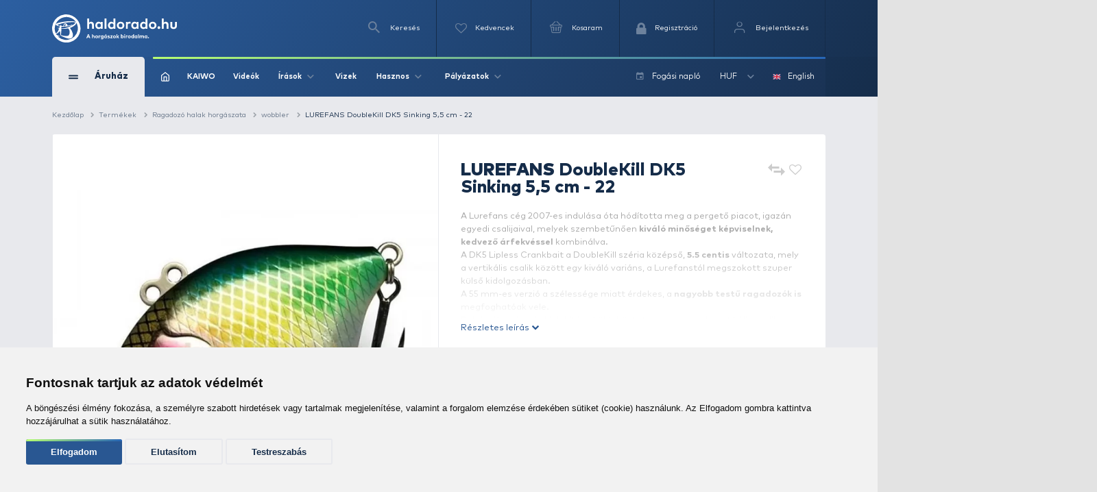

--- FILE ---
content_type: text/html; charset=utf-8
request_url: https://www.haldorado.hu/termekek/ragadozo-halak-horgaszata-c22/wobbler-c141/lurefans-doublekill-dk5-sinking-55-cm-22-i35689
body_size: 34931
content:
<!DOCTYPE html>
<html lang="hu" class=" ">
<head>
    <meta charset="utf-8" />
    <title>LUREFANS DoubleKill DK5 Sinking 5,5 cm - 22 | Haldorádó Webáruház</title>
    <meta name="description" content="A Lurefans c&eacute;g 2007-es indul&aacute;sa &oacute;ta h&oacute;d&iacute;totta meg a pergető piacot, igaz&aacute;n egyedi csalijaival, melyek szembetűnően kiv&aacute;l&oacute; minős&eacute;get k&eacute;pviselnek, kedvező &aacute;rfekv&eacute;ssel kombin..." />
    <meta name="generator" content="Haldorádó Webáruház" />
    <meta name="rating" content="general" />
    
    <meta name="robots" content="index,follow,max-image-preview:large" />

        <meta property="og:title" content="LUREFANS DoubleKill DK5 Sinking 5,5 cm - 22 | Haldorádó Webáruház" />
    <meta property="og:description" content="A Lurefans c&eacute;g 2007-es indul&aacute;sa &oacute;ta h&oacute;d&iacute;totta meg a pergető piacot, igaz&aacute;n egyedi csalijaival, melyek szembetűnően kiv&aacute;l&oacute; minős&eacute;get k&eacute;pviselnek, kedvező &aacute;rfekv&eacute;ssel kombin..." />
    <meta property="og:image" content="https://image-live1.haldorado.eu/termekek/lurefans-doublekill-dk5-sinking-55-cm-22_230555_2_0x0" />
    <meta property="og:type" content="product" />
    <meta property="og:site_name" content="Haldorádó Webáruház" />
    <meta property="og:url" content="https://www.haldorado.hu/termekek/ragadozo-halak-horgaszata-c22/wobbler-c141/lurefans-doublekill-dk5-sinking-55-cm-22-i35689" />
    <meta property="og:locale" content="hu_HU" />
    
    <meta name="msapplication-tap-highlight" content="no"/>
    <meta name="format-detection" content="telephone=no" />
    <meta name="viewport" content="width=device-width, initial-scale=1.0" />

    <link rel="canonical" href="https://www.haldorado.hu/termekek/ragadozo-halak-horgaszata-c22/wobbler-c141/lurefans-doublekill-dk5-sinking-55-cm-22-i35689" />
    <meta property="fb:admins" content="1808217048"/>
    <meta property="fb:app_id" content="261593617020712"/>

    <link rel="apple-touch-icon" sizes="180x180" href="/assets/front/img/favicons/apple-touch-icon.png?version=1.3806.0-RELEASE.1">
    <link rel="icon" type="image/png" href="/assets/front/img/favicons/favicon-32x32.png?version=1.3806.0-RELEASE.1" sizes="32x32">
    <link rel="icon" type="image/png" href="/assets/front/img/favicons/favicon-16x16.png?version=1.3806.0-RELEASE.1" sizes="16x16">
    <link rel="manifest" href="/assets/front/img/favicons/manifest.json?version=1.3806.0-RELEASE.1">
    <link rel="mask-icon" href="/assets/front/img/favicons/safari-pinned-tab.svg?version=1.3806.0-RELEASE.1" color="#155b92">
    <link rel="shortcut icon" href="/assets/front/img/favicons/favicon.ico?version=1.3806.0-RELEASE.1">
    <meta name="msapplication-config" content="/assets/front/img/favicons/browserconfig.xml?version=1.3806.0-RELEASE.1">
    <meta name="theme-color" content="#155b92">
    <link rel="preload" href="/assets/front/img/fallback_image.webp?version=1.3806.0-RELEASE.1" as="image">
    <link rel="preload" href="/assets/front/img/fallback_image_169.webp?version=1.3806.0-RELEASE.1" as="image">
    <link rel="preconnect" href="https://fonts.googleapis.com?version=1.3806.0-RELEASE.1" crossorigin>
    <link rel="preconnect" href="https://fonts.gstatic.com?version=1.3806.0-RELEASE.1" crossorigin>
    <link rel="preconnect" href="https://www.google-analytics.com?version=1.3806.0-RELEASE.1" crossorigin>
            <link rel="preconnect" href="https://image-live1.haldorado.eu" crossorigin>
            <link rel="preconnect" href="https://image-live2.haldorado.eu" crossorigin>
            <link rel="preconnect" href="https://image-live3.haldorado.eu" crossorigin>
            <link rel="preconnect" href="https://image-live4.haldorado.eu" crossorigin>
            <link rel="preconnect" href="https://image-live5.haldorado.eu" crossorigin>
    
    <meta name="RESOURCE-TYPE" content="DOCUMENT" />
    <meta name="DISTRIBUTION" content="GLOBAL" />
    <meta name="AUTHOR" content="Haldorádó horgászportál, horgászbolt és horgász webáruház" />
    <meta name="publisher" content="haldorado.hu" />
    <meta name="copyright" content="haldorado.hu" />
    <meta name="geo.region" content="HU-BK" />
    <meta name="geo.placename" content="Kiskunhalas" />
    <meta name="geo.position" content="46.439911;19.481124" />
    <meta name="ICBM" content="46.439911, 19.481124" />

    <link rel="preload" href="/assets/front/dist/css/plugins.min.css?version=1.3806.0-RELEASE.1" as="style" media="print" onload="this.media='all'; this.onload = null">

    <style id="criticalFontCSS">
        @charset "UTF-8";@font-face{font-family:haldoradoIcon;src:url(/assets/front//fonts/haldoradoIcon/haldoradoIcon.woff2?4bm7bz&version=3) format("woff2");font-weight:400;font-style:normal;font-display:block}[class*=" hldicon-"],[class^=hldicon-]{font-family:haldoradoIcon!important;speak:none;font-style:normal;font-weight:400;font-variant:normal;text-transform:none;line-height:1;-webkit-font-smoothing:antialiased;-moz-osx-font-smoothing:grayscale}.hldicon-badge-kiszallitas:before{content:"\e901"}.hldicon-badge-bonusz:before{content:"\e902"}.hldicon-badge-kiarusitas:before{content:"\e921"}.hldicon-badge-akcio:before{content:"\e923"}.hldicon-dijbekeres:before{content:"\e91a"}.hldicon-feldolgozas_alatt:before{content:"\e91b"}.hldicon-fizetes_folyamatban:before{content:"\e91c"}.hldicon-kiszallitva:before{content:"\e91d"}.hldicon-megrendeleset_lezartuk:before{content:"\e91e"}.hldicon-rendeles_szallithato:before{content:"\e91f"}.hldicon-teljesitve:before{content:"\e920"}.hldicon-noconnection:before{content:"\e919"}.hldicon-baitmethod:before{content:"\e918"}.hldicon-waves:before{content:"\e916"}.hldicon-cart:before{content:"\e903"}.hldicon-fish:before{content:"\e904"}.hldicon-lock:before{content:"\e905"}.hldicon-message:before{content:"\e906"}.hldicon-pen:before{content:"\e907"}.hldicon-search:before{content:"\e908"}.hldicon-star:before{content:"\e909"}.hldicon-ticketStarred:before{content:"\e90a"}.hldicon-ticket:before{content:"\e90b"}.hldicon-user:before{content:"\e90c"}.hldicon-wrench:before{content:"\e90d"}.hldicon-youtube:before{content:"\e90e"}.hldicon-haldoradoIcon:before{content:"\e910"}.hldicon-video:before{content:"\e911"}.hldicon-badge-kiszallitas-old .path1:before{content:"\e925";color:#8fb501;opacity:.8}.hldicon-badge-kiszallitas-old .path2:before{content:"\e926";margin-left:-1em;color:#fff}.hldicon-translate:before{content:"\e928"}.hldicon-brand:before,.hldicon-instagram:before,.hldicon-social:before{content:"\e900"}.hldicon-exit:before{content:"\e914"}.hldicon-truck:before{content:"\e913"}.hldicon-fish-circle:before{content:"\e915"}.hldicon-facebook:before{content:"\e90f"}.hldicon-earth:before{content:"\e9ca"}.hldicon-flag:before{content:"\e9cc"}.hldicon-quotes-left:before{content:"\e977"}.hldicon-quotes-right:before{content:"\e978"}.hldicon-th-large:before{content:"\f009"}.hldicon-boxed:before{content:"\f00a"}.hldicon-checkmark:before{content:"\e912"}.hldicon-cross:before{content:"\e917"}.hldicon-trash:before{content:"\f014"}.hldicon-download:before{content:"\f019"}.hldicon-refresh:before{content:"\f021"}.hldicon-tag:before{content:"\f02b"}.hldicon-tags:before{content:"\f02c"}.hldicon-list:before{content:"\f03a"}.hldicon-pencil:before{content:"\f040"}.hldicon-chevron-left:before{content:"\f053"}.hldicon-chevron-right:before{content:"\f054"}.hldicon-info-circle:before{content:"\e922"}.hldicon-blocked:before{content:"\e924"}.hldicon-plus:before{content:"\f067"}.hldicon-exclamation-circle:before{content:"\f06a"}.hldicon-gift:before{content:"\f06b"}.hldicon-exclamation-triangle:before,.hldicon-warning:before{content:"\f071"}.hldicon-calendar:before{content:"\f073"}.hldicon-chevron-up:before{content:"\f077"}.hldicon-chevron-down:before{content:"\f078"}.hldicon-arrows-v:before{content:"\f07d"}.hldicon-arrows-h:before{content:"\f07e"}.hldicon-thumbs-o-up:before{content:"\f087"}.hldicon-checkbox-uncheck:before{content:"\e927"}.hldicon-credit-card:before{content:"\f09d"}.hldicon-hand-o-right:before{content:"\f0a4"}.hldicon-filter:before{content:"\f0b0"}.hldicon-tabled:before{content:"\f0c9"}.hldicon-lightbulb-o:before{content:"\f0eb"}.hldicon-exchange:before{content:"\f0ec"}.hldicon-file:before{content:"\f0f6"}.hldicon-circle:before{content:"\f111"}.hldicon-happy:before{content:"\f118"}.hldicon-sad:before{content:"\f119"}.hldicon-info:before{content:"\f129"}.hldicon-ellipsis-v:before{content:"\f142"}.hldicon-check-square:before{content:"\f14a"}.hldicon-child:before{content:"\f1ae"}.hldicon-tree:before{content:"\f1bb"}.hldicon-cart-plus:before{content:"\f217"}.hldicon-bed:before{content:"\f236"}.hldicon-question:before{content:"\f29c"}
    </style>

    <link rel="preload" href="/assets/front/dist/css/style.min.css?version=1.3806.0-RELEASE.1" as="style">
<link href="/assets/front/dist/css/style.min.css?version=1.3806.0-RELEASE.1" type="text/css" rel="stylesheet" media="print" onload="this.media='all'; this.onload=null;">
<link rel="preload" href="/assets/front/dist/css/product.min.css?version=1.3806.0-RELEASE.1" as="style">
<link href="/assets/front/dist/css/product.min.css?version=1.3806.0-RELEASE.1" type="text/css" rel="stylesheet" media="print" onload="this.media='all'; this.onload=null;">


        <script type="text/javascript" data-cookie-consent="tracking">
        
        (function(i,s,o,g,r,a,m){i['GoogleAnalyticsObject']=r;i[r]=i[r]||function(){
                    (i[r].q=i[r].q||[]).push(arguments)},i[r].l=1*new Date();a=s.createElement(o),
                m=s.getElementsByTagName(o)[0];a.async=1;a.src=g;m.parentNode.insertBefore(a,m)
        })(window,document,'script','https://www.google-analytics.com/analytics.js?version=1.3806.0-RELEASE.1','ga');
        ga('create', 'UA-2957743-1', 'auto');
        ga('set', 'currencyCode', 'HUF');
        
    </script>
    <script src="/assets/front/js/modules/browserdetection/modernizr.min.js?version=1.3806.0-RELEASE.1" async></script>

    <script src="/assets/front/js/modules/errorHandlers/window.onimgerror.js?version=1.3806.0-RELEASE.1" defer></script>

            <script src="/assets/front/js/modules/errorHandlers/window.onerror.min.js?version=1.3806.0-RELEASE.1" async></script>
    
    
    <script>
        window.dataLayer = window.dataLayer || [];
        function gtag(){
            dataLayer.push(arguments);
        }
        gtag('consent', 'default', {
            'ad_storage': 'denied',
            'ad_user_data': 'denied',
            'ad_personalization': 'denied',
            'analytics_storage': 'denied',
            'functionality_storage': 'granted',
            'personalization_storage': 'granted',
            'security_storage': 'granted'
        });
    </script>
    <script type="text/javascript" src="/assets/front/js/modules/cookie-consent/cookie-consent.min.js?version=1.3806.0-RELEASE.1" charset="UTF-8" defer></script>
    <script type="text/javascript" charset="UTF-8" defer>
        document.addEventListener('DOMContentLoaded', function () {
            cookieConsent.run({
                "notice_banner_type":"simple",
                "consent_type":"express",
                "palette":"light",
                "language": document.documentElement.lang,
                "page_load_consent_levels":["strictly-necessary", ""],
                "notice_banner_reject_button_hide":false,
                "preferences_center_close_button_hide":false,
                "page_refresh_confirmation_buttons":false,
                "website_name":"Haldorádó",
                "website_privacy_policy_url":"https://www.haldorado.hu/adatkezelesi-tajekoztato",
                "callbacks": {
                    "scripts_specific_loaded": (level) => {
                        switch(level) {
                            case 'targeting':
                                gtag('consent', 'update', {
                                    'ad_storage': 'granted',
                                    'ad_user_data': 'granted',
                                    'ad_personalization': 'granted',
                                    'analytics_storage': 'granted',
                                    'functionality_storage': 'granted',
                                    'personalization_storage': 'granted',
                                    'security_storage': 'granted'
                                });
                                break;
                        }
                    },
                    "user_consent_saved": (data) => {
                        gtag('consent', 'update', {
                            'ad_storage': data['ad_storage'] === true ? 'granted' : 'denied',
                            'ad_user_data': data['ad_user_data'] === true ? 'granted' : 'denied',
                            'ad_personalization': data['ad_personalization'] === true ? 'granted' : 'denied',
                            'analytics_storage': data['analytics_storage'] === true ? 'granted' : 'denied',
                            'functionality_storage': 'granted',
                            'personalization_storage': 'granted',
                            'security_storage': 'granted'
                        });
                    }
                },
                "callbacks_force": true
            })
        })
    </script>
    
        
    <script type="text/javascript" data-cookie-consent="functionality" src="https://www.google.com/recaptcha/api.js?render=6Ldt3modAAAAADrnx6AxPAUwKtTLdvyX_Eggc-kX&badge=bottomleft" async defer></script>
    
                            <script type="text/javascript" data-cookie-consent="tracking">
                
                (function(w,d,s,l,i){w[l]=w[l]||[];w[l].push({'gtm.start':
                        new Date().getTime(),event:'gtm.js'});var f=d.getElementsByTagName(s)[0],
                    j=d.createElement(s),dl=l!='dataLayer'?'&l='+l:'';j.async=true;j.src=
                    'https://www.googletagmanager.com/gtm.js?id='+i+dl;f.parentNode.insertBefore(j,f);
                })(window,document,'script','dataLayer','GTM-PBTJQZM');
                
            </script>
            <link rel="alternate" href="https://www.haldorado.hu/termekek/ragadozo-halak-horgaszata-c22/wobbler-c141/lurefans-doublekill-dk5-sinking-55-cm-22-i35689" hreflang="x-default" />
<link rel="alternate" href="https://www.haldorado.hu/termekek/ragadozo-halak-horgaszata-c22/wobbler-c141/lurefans-doublekill-dk5-sinking-55-cm-22-i35689" hreflang="hu" />
<link rel="alternate" href="https://www.haldorado.hu/items/predator-fishing-c22/wobblers-lures-c141/lurefans-doublekill-dk5-sinking-55-cm-22-i35689" hreflang="en" />
</head>
<body style="display: none;">


<div id="fb-root"></div>
<script type="text/javascript" data-cookie-consent="functionality">
    
    function showLoginBtn() {
      var buttons = document.getElementsByClassName('fb-login-btn');
      for (var i = 0; i < buttons.length; ++i) {
        buttons[i].style.display = '';
      }
    }

    function hideLoginBtn() {
      var buttons = document.getElementsByClassName('fb-login-btn');
      for (var i = 0; i < buttons.length; ++i) {
        buttons[i].style.display = 'none';
      }
    }

    function statusChangeCallback(response) {
      if (response.status === 'connected') {
        testAPI();
      } else {
        showLoginBtn();
      }
    }

    function checkLoginState() {
      if (typeof FB !== 'undefined') {
        FB.getLoginStatus(function(response) {
          statusChangeCallback(response);
        });
      }
    }

    function testAPI() {
      FB.api('/me', function(response) {
        // ide jöhet a profil infó kezelése
      });
    }

    // Facebook init függvény
    window.fbAsyncInit = function () {
      FB.init({
        appId: '261593617020712',
        cookie: true,
        xfbml: true,
        version: 'v20.0'
      });

      FB.getLoginStatus(function(response) {
        statusChangeCallback(response);
      });
    };



    // SDK betöltése csak első felhasználói interakció után
   (function() {
      var loaded = false;
      function loadFacebookSDK() {
        function isBot() {
          return /Google Page Speed Insights|Lighthouse|Chrome-Lighthouse|GTmetrix|Pingdom|Headless/.test(navigator.userAgent);
        }

        if (isBot()) return;

        if (loaded) return;
        loaded = true;

        if (document.getElementById('facebook-jssdk')) return;
        var js = document.createElement('script');
        js.id = 'facebook-jssdk';
        js.src = "https://connect.facebook.net/hu_HU/sdk.js";
        js.async = true;
        js.defer = true;
        var fjs = document.getElementsByTagName('script')[0];
        fjs.parentNode.insertBefore(js, fjs);

        // Események eltávolítása
        ['scroll', 'mousemove', 'touchstart', 'click', 'keydown'].forEach(function(evt) {
          window.removeEventListener(evt, loadFacebookSDK, { passive: true });
        });
      }

      // Többféle user inputra figyelünk
      ['scroll', 'mousemove', 'touchstart', 'click', 'keydown'].forEach(function(evt) {
        window.addEventListener(evt, loadFacebookSDK, { once: true, passive: true });
      });
    })();
    
</script>


            <noscript><iframe src="https://www.googletagmanager.com/ns.html?id=GTM-PBTJQZM"
                          height="0" width="0" style="display:none;visibility:hidden"></iframe></noscript>
    
<!-- mobil menu -->
    <nav id="menu"></nav>
<div id="page" class="unregistered-user">
    <header class="d-none d-lg-block header-desktop  breadcrumb-is-not-present">

        <div class="navbar-wrapper unregistered-user">
            <div class="overlay"></div>
            <nav class="navbar-top">
                <div class="container container-xl">
                    <div class="d-flex align-items-center justify-content-end flex-wrap user-menu-row">
                        <a href="/" class="mr-auto hld-logo">
                            <img src="/assets/front/img/svg/haldorado-logo.svg" alt="Haldorádó logó" class="main-logo img-fluid" width="226" height="51" loading="lazy">
                        </a>

                        <div class="navbar-top__menu-item hldSearchLink">
                            <i class="icon icon-search"></i>
                            <span>Keresés</span>
                        </div>

                        <a href="/kedvenceim" class="navbar-top__menu-item favouriteCounter">
                            <i class="icon icon-heart-empty">
                                <span >
                                                                    </span>
                            </i>
                            <p>Kedvencek</p>
                        </a>

                        <a class="navbar-top__menu-item quantityBadge cartQuantity" href="/kosar">
                            <i class="icon icon-shopping-basket">
                                <span >
                                                                    </span>
                            </i>
                            <span>Kosaram</span>
                        </a>

                                                    <a class="navbar-top__menu-item  register" href="/regisztracio"
                               title="Regisztráció">
                                <i class="hldicon-lock"></i>
                                <span>Regisztráció</span>
                            </a>
                            <a class="navbar-top__menu-item login login-modal" href="/bejelentkezes"
                               title="Bejelentkezés">
                                <i class="icon icon-feather-user-icon"></i>
                                <span>Bejelentkezés</span>
                            </a>
                                            </div>
                </div>
            </nav>
            <nav class="navbar-main">
                <div class="container container-xl">
                    <div class="d-flex align-items-center flex-wrap">
                        <div class="navbar-main__category">
                            <div class="d-flex align-items-center">
                                <div>
                                    <span></span>
                                    <span></span>
                                </div>
                                <span>Áruház</span>
                            </div>
                            <i class="icon icon-arrow-up d-block d-lg-none"></i>
                        </div>
                        <div class="navbar-main__menu  d-flex align-items-center justify-content-between w-100 flex-1">
                            <div class="d-flex align-items-center">
                                                                    <a href="/">
                                        <img src="/assets/front/img/iconsToFont/home.svg" width="15" height="17" alt="" title=""/>
                                    </a>
                                                                <a href="/kaiwo">
                                    KAIWO
                                </a>
                                <a href="/topikok/videot-tartalmazo-irasok">
                                    Videók
                                </a>
                                <div class="dropdown">
                                    <a class="dropdown-toggle" href="#" role="button" id="dropdownMenuLink" data-toggle="dropdown" aria-haspopup="true" aria-expanded="false">
                                        Írások
                                        <i class="icon icon-arrow-up"></i>
                                    </a>

                                    <div class="dropdown-menu drpd-articles" aria-labelledby="dropdownMenuLink">
                                        <a href="/topikok/aktualis-irasok">
                                            Aktuális
                                        </a>
                                        <a href="/irasok">
                                            Írások
                                        </a>
                                        <a href="/topikok">
                                            Topikok
                                        </a>
                                        <a href="/szerzok">
                                            Szerzők
                                        </a>
                                    </div>
                                </div>
                                <a href="/vizek">
                                    Vizek
                                </a>
                                <div class="dropdown">
                                    <a class="dropdown-toggle" href="#" role="button" id="dropdownMenuLink" data-toggle="dropdown" aria-haspopup="true" aria-expanded="false">
                                        Hasznos
                                        <i class="icon icon-arrow-up"></i>
                                    </a>

                                    <div class="dropdown-menu drpd-useful" aria-labelledby="dropdownMenuLink">
                                        <a href="/idojaras">
                                            Időjárás
                                        </a>
                                        <a href="/ceginformacio">
                                            Céginformáció
                                        </a>
                                        <a href="/vasarlasi-feltetelek">
                                            ÁSZF
                                        </a>
                                        <a href="/adatkezelesi-tajekoztato">
                                            Adatkezelési tájékoztató
                                        </a>
                                        <a href="/impresszum">
                                            Impresszum
                                        </a>
                                    </div>

                                </div>
                                <div class="dropdown">
                                    <a class="dropdown-toggle" href="#" role="button" id="dropdownMenuLink" data-toggle="dropdown" aria-haspopup="true" aria-expanded="false">
                                        Pályázatok
                                        <i class="icon icon-arrow-up"></i>
                                    </a>

                                    <div class="dropdown-menu drpd-competitive" aria-labelledby="dropdownMenuLink">
                                        <a href="/szechenyi_2020_gyakornoki_palyazat">
                                            Gyakornokok foglalkoztatása
                                        </a>
                                        <a href="/szechenyi_2020">
                                            Vállalati komplex infokommunikációs fejlesztés
                                        </a>
                                        <a href="/szechenyi_2020_napelemes_rendszer">
                                            Napelemes rendszer telepítése (2020)
                                        </a>
                                        <a href="/szechenyi_2021_napelemes_rendszer">
                                            Napelemes rendszer telepítése (2021)
                                        </a>
                                    </div>
                                </div>
                            </div>

                            <div class="navbar-main__menu__right d-flex align-items-center">
                                                                                                <a href="/fogasi-naplo">
                                    <i class="icon icon-calendar mr-2"></i>
                                    <span>Fogási napló</span>
                                </a>
                                <div class="dropdown">
                                                                                                                                                                                                                                        <a class="dropdown-toggle" href="#" role="button" id="dropdownMenuLink" data-toggle="dropdown" aria-haspopup="true" aria-expanded="false">
                                                HUF
                                                <i class="icon icon-arrow-up"></i>
                                            </a>
                                                                                                                <div class="dropdown-menu drpd-currency" aria-labelledby="dropdownMenuLink">
                                                                                                                                    <a href="#" class="selectCurrency" data-type="currency"
                                                   data-id="EUR">EUR</a>
                                                                                                                                                                                                            </div>
                                </div>
                                <div class="dropdown dropdown-language">
                                                                                                                                                                                                                                        <a href="#" class="selectLanguage" data-type="language"
                                               data-current-uri=""
                                               data-id="2">
                                                <img src="https://flagicons.lipis.dev/flags/4x3/gb.svg" width="15" height="10" alt="English" title="English"/>
                                                English
                                            </a>
                                                                                                            </div>
                            </div>
                        </div>

                        <div class="navbar-main__category-menu">
                            <div class="category-menu__left">

                                                                    <a href="/kosar/utalvany-vasarlas" class="d-flex align-items-center justify-content-between mb-2">
                                        <div class="d-flex align-items-center">
                                            <span class="icon icon-gift"></span>
                                            <span>Utalvány vásárlás</span>
                                        </div>
                                        <i class="icon icon-arrow-up arrow-right"></i>
                                    </a>
                                
                                                                    <a href="/katalogusok/haldorado-pc2" class="d-flex align-items-center tag__new justify-content-between mb-2">
                                        <div class="d-flex align-items-center">

                                                                                            <i class="icon icon-star"></i>
                                            
                                            <span>Haldorádó</span>
                                        </div>
                                        <i class="icon icon-arrow-up arrow-right"></i>
                                    </a>
                                                                    <a href="/kaiwo" class="d-flex align-items-center tag__new justify-content-between mb-2">
                                        <div class="d-flex align-items-center">

                                                                                            <span class="bg-icon"></span>
                                            
                                            <span>KAIWO</span>
                                        </div>
                                        <i class="icon icon-arrow-up arrow-right"></i>
                                    </a>
                                                                    <a href="/katalogusok/by-dome-pc3" class="d-flex align-items-center tag__new justify-content-between mb-2">
                                        <div class="d-flex align-items-center">

                                                                                            <i class="icon icon-star"></i>
                                            
                                            <span>By Döme</span>
                                        </div>
                                        <i class="icon icon-arrow-up arrow-right"></i>
                                    </a>
                                                                    <a href="/katalogusok/owner-pc46" class="d-flex align-items-center tag__new justify-content-between mb-2">
                                        <div class="d-flex align-items-center">

                                                                                            <i class="icon icon-star"></i>
                                            
                                            <span>Owner</span>
                                        </div>
                                        <i class="icon icon-arrow-up arrow-right"></i>
                                    </a>
                                                                    <a href="/katalogusok/limitalt-termekek-pc52" class="d-flex align-items-center tag__new justify-content-between mb-2">
                                        <div class="d-flex align-items-center">

                                                                                            <i class="icon icon-star"></i>
                                            
                                            <span>Limitált termékek</span>
                                        </div>
                                        <i class="icon icon-arrow-up arrow-right"></i>
                                    </a>
                                                                    <a href="/termekek/kereses?akcio_tipus=top_items" class="d-flex align-items-center  justify-content-between mb-2">
                                        <div class="d-flex align-items-center">

                                                                                            <i class="icon icon-cup"></i>
                                            
                                            <span>Top termékek</span>
                                        </div>
                                        <i class="icon icon-arrow-up arrow-right"></i>
                                    </a>
                                                                    <a href="/termekek/kereses?akcio_tipus=is_special_price" class="d-flex align-items-center tag__sales justify-content-between mb-2">
                                        <div class="d-flex align-items-center">

                                                                                            <span class="bg-icon"></span>
                                            
                                            <span>Kiemelt ajánlatok</span>
                                        </div>
                                        <i class="icon icon-arrow-up arrow-right"></i>
                                    </a>
                                                                    <a href="/termekek/ajandektargyak-c28" class="d-flex align-items-center  justify-content-between mb-2">
                                        <div class="d-flex align-items-center">

                                                                                            <i class="icon icon-gift"></i>
                                            
                                            <span>Ajándéktárgyak</span>
                                        </div>
                                        <i class="icon icon-arrow-up arrow-right"></i>
                                    </a>
                                                                    <a href="/termekek/feeder-horgaszat-c391" class="d-flex align-items-center tag__feeder_fishing justify-content-between mb-2">
                                        <div class="d-flex align-items-center">

                                                                                            <span class="bg-icon"></span>
                                            
                                            <span>Feeder horgászat</span>
                                        </div>
                                        <i class="icon icon-arrow-up arrow-right"></i>
                                    </a>
                                                                    <a href="/termekek/pontyhorgaszat-c373" class="d-flex align-items-center tag__carp_fishing justify-content-between mb-2">
                                        <div class="d-flex align-items-center">

                                                                                            <span class="bg-icon"></span>
                                            
                                            <span>Pontyhorgászat</span>
                                        </div>
                                        <i class="icon icon-arrow-up arrow-right"></i>
                                    </a>
                                                                    <a href="/termekek/camping-termekek-c15" class="d-flex align-items-center  justify-content-between mb-2">
                                        <div class="d-flex align-items-center">

                                                                                            <i class="icon icon-chair"></i>
                                            
                                            <span>Camping termékek</span>
                                        </div>
                                        <i class="icon icon-arrow-up arrow-right"></i>
                                    </a>
                                                                    <a href="/termekek/ragadozo-halak-horgaszata-c22" class="d-flex align-items-center tag__predator_fishing justify-content-between mb-2">
                                        <div class="d-flex align-items-center">

                                                                                            <span class="bg-icon"></span>
                                            
                                            <span>Ragadozó halak horgászata</span>
                                        </div>
                                        <i class="icon icon-arrow-up arrow-right"></i>
                                    </a>
                                                                    <a href="/termekek/uszos-horgaszat-c20" class="d-flex align-items-center tag__floating_fishing justify-content-between mb-2">
                                        <div class="d-flex align-items-center">

                                                                                            <span class="bg-icon"></span>
                                            
                                            <span>Úszós horgászat</span>
                                        </div>
                                        <i class="icon icon-arrow-up arrow-right"></i>
                                    </a>
                                                                    <a href="/termekek/horgaszbot-c1" class="d-flex align-items-center  justify-content-between mb-2">
                                        <div class="d-flex align-items-center">

                                                                                            <i class="icon icon-fishing-rod"></i>
                                            
                                            <span>Horgászbot</span>
                                        </div>
                                        <i class="icon icon-arrow-up arrow-right"></i>
                                    </a>
                                                                    <a href="/termekek/horgaszorso-c2" class="d-flex align-items-center  justify-content-between mb-2">
                                        <div class="d-flex align-items-center">

                                                                                            <i class="icon icon-fishing-reel"></i>
                                            
                                            <span>Horgászorsó</span>
                                        </div>
                                        <i class="icon icon-arrow-up arrow-right"></i>
                                    </a>
                                                                    <a href="/termekek/etetoanyag-bojli-pellet-c18" class="d-flex align-items-center  justify-content-between mb-2">
                                        <div class="d-flex align-items-center">

                                                                                            <i class="icon icon-noun_pellets"></i>
                                            
                                            <span>Etetőanyag, bojli, pellet</span>
                                        </div>
                                        <i class="icon icon-arrow-up arrow-right"></i>
                                    </a>
                                                                    <a href="/termekek/adalek-aroma-c21" class="d-flex align-items-center  justify-content-between mb-2">
                                        <div class="d-flex align-items-center">

                                                                                            <i class="icon icon-noun_pill-bottle"></i>
                                            
                                            <span>Adalék, aroma</span>
                                        </div>
                                        <i class="icon icon-arrow-up arrow-right"></i>
                                    </a>
                                                                    <a href="/termekek/zsinor-c3" class="d-flex align-items-center  justify-content-between mb-2">
                                        <div class="d-flex align-items-center">

                                                                                            <i class="icon icon-fishing-line"></i>
                                            
                                            <span>Zsinór</span>
                                        </div>
                                        <i class="icon icon-arrow-up arrow-right"></i>
                                    </a>
                                                                    <a href="/termekek/horog-c4" class="d-flex align-items-center  justify-content-between mb-2">
                                        <div class="d-flex align-items-center">

                                                                                            <i class="icon icon-hook"></i>
                                            
                                            <span>Horog</span>
                                        </div>
                                        <i class="icon icon-arrow-up arrow-right"></i>
                                    </a>
                                                                    <a href="/termekek/kapasjelzo-c14" class="d-flex align-items-center  justify-content-between mb-2">
                                        <div class="d-flex align-items-center">

                                                                                            <i class="icon icon-buoy"></i>
                                            
                                            <span>Kapásjelző</span>
                                        </div>
                                        <i class="icon icon-arrow-up arrow-right"></i>
                                    </a>
                                                                    <a href="/termekek/bottarto-rod-pod-c12" class="d-flex align-items-center  justify-content-between mb-2">
                                        <div class="d-flex align-items-center">

                                                                                            <i class="icon icon-rod-pod"></i>
                                            
                                            <span>Bottartó, rod pod</span>
                                        </div>
                                        <i class="icon icon-arrow-up arrow-right"></i>
                                    </a>
                                
                                <a href="/termekek" class="btn btn-outline-secondary">
                                    Összes kategória
                                </a>
                            </div>

                            <div class="hero-slider-wrapper">
                                <div class="hero-slider">

                                                                            <a href="/topikok/otletek-praktikak-c8/a-szakerto-valaszol-c4/a-szakerto-valaszol-211-resz-a7230" class="hero-slider-item  h-100" style="background-image: url('https://image-live2.haldorado.eu/irasok/a-szakerto-valaszol-211-resz_386221_1_720x0')">
                                            <span style="color: #B8FF72; font-size: 58px; font-weight: 700; line-height: 1; margin-bottom: 37px; position: relative;">
                                                A szakértő válaszol! – 211. rész
                                            </span>

                                            <div style="margin-bottom: 45px;">
                                                <span style="position: absolute; top: 0; left: 0; bottom: 0; height: 100%; width: 4px; background: linear-gradient(to bottom,#B8FF72 0,#2766B7 100%); border-radius: 25px;"></span>
                                                <div style="color: #fff; font-size: 14px; position: relative; padding-left: 25px; width: 100%; font-weight: normal">Az új év mindig remek alkalom arra, hogy új ötletekkel, friss lendülettel és modern eszközökkel vágjunk neki a horgászszezonnak. Olvasóink most is izgalmas kérdéseket küldtek, amelyek a téli horgászat kényelmét, hatékonyságát és eredményességét érintik. Válaszaimban most is gyakorlati tanácsokat, bevált módszereket és konkrét termékajánlásokat osztok meg, hogy a 2026-os év minden horgász számára sikerekben gazdag legyen.</div>
                                            </div>

                                            <div>
                                                <span class="font-default">Részletek</span>
                                                <i class="icon icon-long-arrow"></i>
                                            </div>
                                        </a>
                                                                            <a href="/topikok/folyovizi-horgaszat-c33/bekeshal-horgaszat-c96/dunai-marnahorgaszat-uj-alapokon-teljes-modszer-bemutatasa-a7229" class="hero-slider-item  h-100" style="background-image: url('https://image-live3.haldorado.eu/irasok/dunai-marnahorgaszat-uj-alapokon-teljes-modszer-bemutatasa_386117_2_720x0')">
                                            <span style="color: #B8FF72; font-size: 58px; font-weight: 700; line-height: 1; margin-bottom: 37px; position: relative;">
                                                Dunai márnahorgászat új alapokon – Teljes módszer bemutatása
                                            </span>

                                            <div style="margin-bottom: 45px;">
                                                <span style="position: absolute; top: 0; left: 0; bottom: 0; height: 100%; width: 4px; background: linear-gradient(to bottom,#B8FF72 0,#2766B7 100%); border-radius: 25px;"></span>
                                                <div style="color: #fff; font-size: 14px; position: relative; padding-left: 25px; width: 100%; font-weight: normal">A márna a folyóvízi horgászok egyik legkedveltebb hala. Számos módszer van az eredményes horgászatára. Most egy olyan hatékony módszert fogok a lehető legrészletesebben bemutatni, amely új alapokra helyezi mindezt. Ha szeretsz tanulni, ha nyitott vagy az újdonságokra, akkor értékelni fogod ezt a filmet!</div>
                                            </div>

                                            <div>
                                                <span class="font-default">Részletek</span>
                                                <i class="icon icon-long-arrow"></i>
                                            </div>
                                        </a>
                                                                            <a href="/topikok/bojlis-horgaszat-c5/bojlis-kalandok-hazai-vizeken-c77/jokor-jo-helyen-kiskorpadon-a7228" class="hero-slider-item  h-100" style="background-image: url('https://image-live4.haldorado.eu/irasok/jokor-jo-helyen-kiskorpadon_386093_1_720x0')">
                                            <span style="color: #B8FF72; font-size: 58px; font-weight: 700; line-height: 1; margin-bottom: 37px; position: relative;">
                                                Jókor jó helyen, Kiskorpádon
                                            </span>

                                            <div style="margin-bottom: 45px;">
                                                <span style="position: absolute; top: 0; left: 0; bottom: 0; height: 100%; width: 4px; background: linear-gradient(to bottom,#B8FF72 0,#2766B7 100%); border-radius: 25px;"></span>
                                                <div style="color: #fff; font-size: 14px; position: relative; padding-left: 25px; width: 100%; font-weight: normal">A pontyhorgászat sokszor kiszámíthatatlan és szeszélyes, ezért szeretjük annyira, nincsenek kőbe vésett szabályok, sok éves teóriák dőlhetnek meg – egy megállapítás viszont mindig helytálló, hogy a helyválasztás a legfontosabb tényező és gyakran eldönti a horgászat kimenetelét.</div>
                                            </div>

                                            <div>
                                                <span class="font-default">Részletek</span>
                                                <i class="icon icon-long-arrow"></i>
                                            </div>
                                        </a>
                                    
                                </div>
                            </div>
                        </div>
                    </div>
                </div>
            </nav>
        </div>
                    <div class="breadcrumb-wrapper">
    <div class="container container-xl align-items-center justify-content-between breadcrumb-row">
        <nav aria-label="breadcrumb" class="flex-1">
            <ol class="breadcrumb">
                                                            <li class="breadcrumb-item">
                            <a href="/">
                                <span>Kezdőlap</span>
                            </a>
                        </li>
                                                                                <li class="breadcrumb-item">
                            <a href="/termekek">
                                <span>Termékek</span>
                            </a>
                        </li>
                                                                                <li class="breadcrumb-item">
                            <a href="/termekek/ragadozo-halak-horgaszata-c22">
                                <span>Ragadozó halak horgászata</span>
                            </a>
                        </li>
                                                                                <li class="breadcrumb-item">
                            <a href="/termekek/ragadozo-halak-horgaszata-c22/wobbler-c141">
                                <span>wobbler</span>
                            </a>
                        </li>
                                                                                <li class="breadcrumb-item active">
                            <a href="#">
                                <span>LUREFANS DoubleKill DK5 Sinking 5,5 cm - 22</span>
                            </a>
                        </li>
                                                </ol>
        </nav>
            </div>
</div>
            </header>
    <!--page closing in footer-->
<!-- mobil menu -->
        <header class="d-block d-lg-none header-mobile  breadcrumb-is-not-present">

        <div class="navbar-wrapper unregistered-user">
            <div class="overlay"></div>
            <nav class="navbar-top">
                <div class="container container-xl">
                    <div class="d-flex align-items-center justify-content-end flex-wrap user-menu-row">
                        <a href="/" class="mr-auto hld-logo">
                            <img src="/assets/front/img/redesign/logo-mobile.svg" alt="Haldorádó logó mobil" class="main-logo img-fluid">
                        </a>

                        <div class="navbar-top__menu-item hldSearchLink">
                            <i class="icon icon-search"></i>
                            <span>Keresés</span>
                        </div>

                        <div class="mobile-menu">
                            <span></span>
                            <span></span>
                            <span></span>
                        </div>
                    </div>

                    <div class="d-flex navbar-top-divider">
                                                    <a href="/" class="navbar-top-home">
                                <img src="/assets/front/img/iconsToFont/home.svg" width="19" height="21" alt="" title=""/>
                            </a>
                                                <div class="flex-1">
                            <div class="navbar-main__category">
                                <div class="d-flex align-items-center">
                                    <div>
                                        <span></span>
                                        <span></span>
                                    </div>
                                    <span>Áruház</span>
                                </div>
                                <i class="icon icon-arrow-up d-block d-lg-none"></i>
                            </div>

                            <div class="navbar-main__category-menu ">
                                <div class="category-menu__left">

                                                                            <a href="/kosar/utalvany-vasarlas" class="d-flex align-items-center justify-content-between mb-2">
                                            <div class="d-flex align-items-center">
                                                <span class="icon icon-gift"></span>
                                                <span>Utalvány vásárlás</span>
                                            </div>
                                            <i class="icon icon-arrow-up arrow-right"></i>
                                        </a>
                                    
                                                                            <a href="/katalogusok/haldorado-pc2" class="d-flex align-items-center tag__new justify-content-between mb-2">
                                            <div class="d-flex align-items-center">

                                                                                                    <i class="icon icon-star"></i>
                                                
                                                <span>Haldorádó</span>
                                            </div>
                                            <i class="icon icon-arrow-up arrow-right"></i>
                                        </a>
                                                                            <a href="/kaiwo" class="d-flex align-items-center tag__new justify-content-between mb-2">
                                            <div class="d-flex align-items-center">

                                                                                                    <span class="bg-icon"></span>
                                                
                                                <span>KAIWO</span>
                                            </div>
                                            <i class="icon icon-arrow-up arrow-right"></i>
                                        </a>
                                                                            <a href="/katalogusok/by-dome-pc3" class="d-flex align-items-center tag__new justify-content-between mb-2">
                                            <div class="d-flex align-items-center">

                                                                                                    <i class="icon icon-star"></i>
                                                
                                                <span>By Döme</span>
                                            </div>
                                            <i class="icon icon-arrow-up arrow-right"></i>
                                        </a>
                                                                            <a href="/katalogusok/owner-pc46" class="d-flex align-items-center tag__new justify-content-between mb-2">
                                            <div class="d-flex align-items-center">

                                                                                                    <i class="icon icon-star"></i>
                                                
                                                <span>Owner</span>
                                            </div>
                                            <i class="icon icon-arrow-up arrow-right"></i>
                                        </a>
                                                                            <a href="/katalogusok/limitalt-termekek-pc52" class="d-flex align-items-center tag__new justify-content-between mb-2">
                                            <div class="d-flex align-items-center">

                                                                                                    <i class="icon icon-star"></i>
                                                
                                                <span>Limitált termékek</span>
                                            </div>
                                            <i class="icon icon-arrow-up arrow-right"></i>
                                        </a>
                                                                            <a href="/termekek/kereses?akcio_tipus=top_items" class="d-flex align-items-center  justify-content-between mb-2">
                                            <div class="d-flex align-items-center">

                                                                                                    <i class="icon icon-cup"></i>
                                                
                                                <span>Top termékek</span>
                                            </div>
                                            <i class="icon icon-arrow-up arrow-right"></i>
                                        </a>
                                                                            <a href="/termekek/kereses?akcio_tipus=is_special_price" class="d-flex align-items-center tag__sales justify-content-between mb-2">
                                            <div class="d-flex align-items-center">

                                                                                                    <span class="bg-icon"></span>
                                                
                                                <span>Kiemelt ajánlatok</span>
                                            </div>
                                            <i class="icon icon-arrow-up arrow-right"></i>
                                        </a>
                                                                            <a href="/termekek/ajandektargyak-c28" class="d-flex align-items-center  justify-content-between mb-2">
                                            <div class="d-flex align-items-center">

                                                                                                    <i class="icon icon-gift"></i>
                                                
                                                <span>Ajándéktárgyak</span>
                                            </div>
                                            <i class="icon icon-arrow-up arrow-right"></i>
                                        </a>
                                                                            <a href="/termekek/feeder-horgaszat-c391" class="d-flex align-items-center tag__feeder_fishing justify-content-between mb-2">
                                            <div class="d-flex align-items-center">

                                                                                                    <span class="bg-icon"></span>
                                                
                                                <span>Feeder horgászat</span>
                                            </div>
                                            <i class="icon icon-arrow-up arrow-right"></i>
                                        </a>
                                                                            <a href="/termekek/pontyhorgaszat-c373" class="d-flex align-items-center tag__carp_fishing justify-content-between mb-2">
                                            <div class="d-flex align-items-center">

                                                                                                    <span class="bg-icon"></span>
                                                
                                                <span>Pontyhorgászat</span>
                                            </div>
                                            <i class="icon icon-arrow-up arrow-right"></i>
                                        </a>
                                                                            <a href="/termekek/camping-termekek-c15" class="d-flex align-items-center  justify-content-between mb-2">
                                            <div class="d-flex align-items-center">

                                                                                                    <i class="icon icon-chair"></i>
                                                
                                                <span>Camping termékek</span>
                                            </div>
                                            <i class="icon icon-arrow-up arrow-right"></i>
                                        </a>
                                                                            <a href="/termekek/ragadozo-halak-horgaszata-c22" class="d-flex align-items-center tag__predator_fishing justify-content-between mb-2">
                                            <div class="d-flex align-items-center">

                                                                                                    <span class="bg-icon"></span>
                                                
                                                <span>Ragadozó halak horgászata</span>
                                            </div>
                                            <i class="icon icon-arrow-up arrow-right"></i>
                                        </a>
                                                                            <a href="/termekek/uszos-horgaszat-c20" class="d-flex align-items-center tag__floating_fishing justify-content-between mb-2">
                                            <div class="d-flex align-items-center">

                                                                                                    <span class="bg-icon"></span>
                                                
                                                <span>Úszós horgászat</span>
                                            </div>
                                            <i class="icon icon-arrow-up arrow-right"></i>
                                        </a>
                                                                            <a href="/termekek/horgaszbot-c1" class="d-flex align-items-center  justify-content-between mb-2">
                                            <div class="d-flex align-items-center">

                                                                                                    <i class="icon icon-fishing-rod"></i>
                                                
                                                <span>Horgászbot</span>
                                            </div>
                                            <i class="icon icon-arrow-up arrow-right"></i>
                                        </a>
                                                                            <a href="/termekek/horgaszorso-c2" class="d-flex align-items-center  justify-content-between mb-2">
                                            <div class="d-flex align-items-center">

                                                                                                    <i class="icon icon-fishing-reel"></i>
                                                
                                                <span>Horgászorsó</span>
                                            </div>
                                            <i class="icon icon-arrow-up arrow-right"></i>
                                        </a>
                                                                            <a href="/termekek/etetoanyag-bojli-pellet-c18" class="d-flex align-items-center  justify-content-between mb-2">
                                            <div class="d-flex align-items-center">

                                                                                                    <i class="icon icon-noun_pellets"></i>
                                                
                                                <span>Etetőanyag, bojli, pellet</span>
                                            </div>
                                            <i class="icon icon-arrow-up arrow-right"></i>
                                        </a>
                                                                            <a href="/termekek/adalek-aroma-c21" class="d-flex align-items-center  justify-content-between mb-2">
                                            <div class="d-flex align-items-center">

                                                                                                    <i class="icon icon-noun_pill-bottle"></i>
                                                
                                                <span>Adalék, aroma</span>
                                            </div>
                                            <i class="icon icon-arrow-up arrow-right"></i>
                                        </a>
                                                                            <a href="/termekek/zsinor-c3" class="d-flex align-items-center  justify-content-between mb-2">
                                            <div class="d-flex align-items-center">

                                                                                                    <i class="icon icon-fishing-line"></i>
                                                
                                                <span>Zsinór</span>
                                            </div>
                                            <i class="icon icon-arrow-up arrow-right"></i>
                                        </a>
                                                                            <a href="/termekek/horog-c4" class="d-flex align-items-center  justify-content-between mb-2">
                                            <div class="d-flex align-items-center">

                                                                                                    <i class="icon icon-hook"></i>
                                                
                                                <span>Horog</span>
                                            </div>
                                            <i class="icon icon-arrow-up arrow-right"></i>
                                        </a>
                                                                            <a href="/termekek/kapasjelzo-c14" class="d-flex align-items-center  justify-content-between mb-2">
                                            <div class="d-flex align-items-center">

                                                                                                    <i class="icon icon-buoy"></i>
                                                
                                                <span>Kapásjelző</span>
                                            </div>
                                            <i class="icon icon-arrow-up arrow-right"></i>
                                        </a>
                                                                            <a href="/termekek/bottarto-rod-pod-c12" class="d-flex align-items-center  justify-content-between mb-2">
                                            <div class="d-flex align-items-center">

                                                                                                    <i class="icon icon-rod-pod"></i>
                                                
                                                <span>Bottartó, rod pod</span>
                                            </div>
                                            <i class="icon icon-arrow-up arrow-right"></i>
                                        </a>
                                    
                                    <a href="/termekek" class="btn btn-outline-secondary">
                                        Összes kategória
                                    </a>
                                </div>
                            </div>
                        </div>
                        <a class="navbar-top__menu-item quantityBadge cartQuantity pr-0" href="/kosar">
                            <i class="icon icon-shopping-basket mr-0">
                                <span >
                                                                    </span>
                            </i>
                            <span>Kosaram</span>
                        </a>
                    </div>

                </div>
            </nav>

            <nav class="navbar-main">
                <div class="container container-xl">
                    <div class="d-flex align-items-center flex-wrap">
                        <div class="navbar-main__menu  d-flex align-items-center justify-content-between w-100 flex-1">
                            <div class="d-flex align-items-center">

                                <div class="navbar-top">
                                                                            <a class="navbar-top__menu-item  register" href="/regisztracio"
                                           title="Regisztráció">
                                            <i class="hldicon-lock"></i>
                                            <span>Regisztráció</span>
                                        </a>
                                        <a class="navbar-top__menu-item login login-modal" href="/bejelentkezes"
                                           title="Bejelentkezés">
                                            <i class="icon icon-feather-user-icon"></i>
                                            <span>Bejelentkezés</span>
                                        </a>
                                                                    </div>

                                <a href="/kaiwo">
                                    KAIWO
                                </a>
                                <a href="/topikok/videot-tartalmazo-irasok">
                                    Videók
                                </a>
                                <div class="dropdown">
                                    <a class="dropdown-toggle" href="#" role="button" id="dropdownMenuLink" data-toggle="dropdown" aria-haspopup="true" aria-expanded="false">
                                        Írások
                                        <i class="icon icon-arrow-up"></i>
                                    </a>

                                    <div class="dropdown-menu drpd-articles" aria-labelledby="dropdownMenuLink">
                                        <a href="/topikok/aktualis-irasok">
                                            Aktuális
                                        </a>
                                        <a href="/irasok">
                                            Írások
                                        </a>
                                        <a href="/topikok">
                                            Topikok
                                        </a>
                                        <a href="/szerzok">
                                            Szerzők
                                        </a>
                                    </div>
                                </div>
                                <a href="/vizek">
                                    Vizek
                                </a>
                                <div class="dropdown">
                                    <a class="dropdown-toggle" href="#" role="button" id="dropdownMenuLink" data-toggle="dropdown" aria-haspopup="true" aria-expanded="false">
                                        Hasznos
                                        <i class="icon icon-arrow-up"></i>
                                    </a>

                                    <div class="dropdown-menu drpd-useful" aria-labelledby="dropdownMenuLink">
                                        <a href="/idojaras">
                                            Időjárás
                                        </a>
                                        <a href="/ceginformacio">
                                            Céginformáció
                                        </a>
                                        <a href="/vasarlasi-feltetelek">
                                            ÁSZF
                                        </a>
                                        <a href="/adatkezelesi-tajekoztato">
                                            Adatkezelési tájékoztató
                                        </a>
                                        <a href="/impresszum">
                                            Impresszum
                                        </a>
                                    </div>

                                </div>
                                <div class="dropdown">
                                    <a class="dropdown-toggle" href="#" role="button" id="dropdownMenuLink" data-toggle="dropdown" aria-haspopup="true" aria-expanded="false">
                                        Pályázatok
                                        <i class="icon icon-arrow-up"></i>
                                    </a>

                                    <div class="dropdown-menu drpd-competitive" aria-labelledby="dropdownMenuLink">
                                        <a href="/szechenyi_2020_gyakornoki_palyazat">
                                            Gyakornokok foglalkoztatása
                                        </a>
                                        <a href="/szechenyi_2020">
                                            Vállalati komplex infokommunikációs fejlesztés
                                        </a>
                                        <a href="/szechenyi_2020_napelemes_rendszer">
                                            Napelemes rendszer telepítése (2020)
                                        </a>
                                        <a href="/szechenyi_2021_napelemes_rendszer">
                                            Napelemes rendszer telepítése (2021)
                                        </a>
                                    </div>
                                </div>
                            </div>

                            <div class="navbar-main__menu__right d-flex align-items-center">
                                
                                <div class="mt-3 mb-3 w-100">
                                    <a href="/fogasi-naplo">
                                        <i class="icon icon-calendar mr-2"></i>
                                        <span>Fogási napló</span>
                                    </a>

                                    <a href="/kedvenceim" class="navbar-top__menu-item favouriteCounter">
                                        <i class="icon icon-heart-empty">
                                            <span >
                                                                                            </span>
                                        </i>
                                        <p>Kedvencek</p>
                                    </a>
                                </div>
                                <div class="dropdown">
                                                                                                                                                                                                                                        <a class="dropdown-toggle" href="#" role="button" id="dropdownMenuLink" data-toggle="dropdown" aria-haspopup="true" aria-expanded="false">
                                                HUF
                                                <i class="icon icon-arrow-up"></i>
                                            </a>
                                                                                                                <div class="dropdown-menu drpd-currency" aria-labelledby="dropdownMenuLink">
                                                                                                                                    <a href="#" class="selectCurrency" data-type="currency"
                                                   data-id="EUR">EUR</a>
                                                                                                                                                                                                            </div>
                                </div>
                                <div class="dropdown">
                                                                                                                                                                                            
                                            <a href="#" class="selectLanguage" data-type="language"
                                               data-current-uri=""
                                               data-id="2">
                                                English<img src="https://flagicons.lipis.dev/flags/4x3/gb.svg" style="width: 15px; height: 10px; margin-left: 5px; margin-bottom: 2px;" width="15" height="10" alt="English" title="English"/>
                                            </a>
                                                                                                            </div>
                            </div>

                        </div>

                    </div>
                </div>
            </nav>
        </div>
                    <div class="breadcrumb-wrapper">
    <div class="container container-xl align-items-center justify-content-between breadcrumb-row">
        <nav aria-label="breadcrumb" class="flex-1">
            <ol class="breadcrumb">
                                                            <li class="breadcrumb-item">
                            <a href="/">
                                <span>Kezdőlap</span>
                            </a>
                        </li>
                                                                                <li class="breadcrumb-item">
                            <a href="/termekek">
                                <span>Termékek</span>
                            </a>
                        </li>
                                                                                <li class="breadcrumb-item">
                            <a href="/termekek/ragadozo-halak-horgaszata-c22">
                                <span>Ragadozó halak horgászata</span>
                            </a>
                        </li>
                                                                                <li class="breadcrumb-item">
                            <a href="/termekek/ragadozo-halak-horgaszata-c22/wobbler-c141">
                                <span>wobbler</span>
                            </a>
                        </li>
                                                                                <li class="breadcrumb-item active">
                            <a href="#">
                                <span>LUREFANS DoubleKill DK5 Sinking 5,5 cm - 22</span>
                            </a>
                        </li>
                                                </ol>
        </nav>
            </div>
</div>
        

        <div class="hero-slider-wrapper">
            <div class="hero-slider">

                
                    <a href="/topikok/otletek-praktikak-c8/a-szakerto-valaszol-c4/a-szakerto-valaszol-211-resz-a7230" class="hero-slider-item  h-100" style="background-image: url('https://image-live2.haldorado.eu/irasok/a-szakerto-valaszol-211-resz_386221_1_720x0')">
                        <span style="color: #B8FF72; font-size: 35px; font-weight: 700; line-height: 1; margin-bottom: 37px; position: relative;">
                            A szakértő válaszol! – 211. rész
                        </span>

                        <div style="margin-bottom: 45px; display:none; ">
                            <span style="position: absolute; top: 0; left: 0; bottom: 0; height: 100%; width: 4px; background: linear-gradient(to bottom,#B8FF72 0,#2766B7 100%); border-radius: 25px;"></span>
                            <div style="color: #fff; font-size: 14px; position: relative; padding-left: 25px; width: 100%; font-weight: normal">Az új év mindig remek alkalom arra, hogy új ötletekkel, friss lendülettel és modern eszközökkel vágjunk neki a horgászszezonnak. Olvasóink most is izgalmas kérdéseket küldtek, amelyek a téli horgászat kényelmét, hatékonyságát és eredményességét érintik. Válaszaimban most is gyakorlati tanácsokat, bevált módszereket és konkrét termékajánlásokat osztok meg, hogy a 2026-os év minden horgász számára sikerekben gazdag legyen.</div>
                        </div>

                        <div>
                            <span class="font-default">Részletek</span>
                            <i class="icon icon-long-arrow"></i>
                        </div>
                    </a>

                
                    <a href="/topikok/folyovizi-horgaszat-c33/bekeshal-horgaszat-c96/dunai-marnahorgaszat-uj-alapokon-teljes-modszer-bemutatasa-a7229" class="hero-slider-item  h-100" style="background-image: url('https://image-live3.haldorado.eu/irasok/dunai-marnahorgaszat-uj-alapokon-teljes-modszer-bemutatasa_386117_2_720x0')">
                        <span style="color: #B8FF72; font-size: 35px; font-weight: 700; line-height: 1; margin-bottom: 37px; position: relative;">
                            Dunai márnahorgászat új alapokon – Teljes módszer bemutatása
                        </span>

                        <div style="margin-bottom: 45px; display:none; ">
                            <span style="position: absolute; top: 0; left: 0; bottom: 0; height: 100%; width: 4px; background: linear-gradient(to bottom,#B8FF72 0,#2766B7 100%); border-radius: 25px;"></span>
                            <div style="color: #fff; font-size: 14px; position: relative; padding-left: 25px; width: 100%; font-weight: normal">A márna a folyóvízi horgászok egyik legkedveltebb hala. Számos módszer van az eredményes horgászatára. Most egy olyan hatékony módszert fogok a lehető legrészletesebben bemutatni, amely új alapokra helyezi mindezt. Ha szeretsz tanulni, ha nyitott vagy az újdonságokra, akkor értékelni fogod ezt a filmet!</div>
                        </div>

                        <div>
                            <span class="font-default">Részletek</span>
                            <i class="icon icon-long-arrow"></i>
                        </div>
                    </a>

                
                    <a href="/topikok/bojlis-horgaszat-c5/bojlis-kalandok-hazai-vizeken-c77/jokor-jo-helyen-kiskorpadon-a7228" class="hero-slider-item  h-100" style="background-image: url('https://image-live4.haldorado.eu/irasok/jokor-jo-helyen-kiskorpadon_386093_1_720x0')">
                        <span style="color: #B8FF72; font-size: 35px; font-weight: 700; line-height: 1; margin-bottom: 37px; position: relative;">
                            Jókor jó helyen, Kiskorpádon
                        </span>

                        <div style="margin-bottom: 45px; display:none; ">
                            <span style="position: absolute; top: 0; left: 0; bottom: 0; height: 100%; width: 4px; background: linear-gradient(to bottom,#B8FF72 0,#2766B7 100%); border-radius: 25px;"></span>
                            <div style="color: #fff; font-size: 14px; position: relative; padding-left: 25px; width: 100%; font-weight: normal">A pontyhorgászat sokszor kiszámíthatatlan és szeszélyes, ezért szeretjük annyira, nincsenek kőbe vésett szabályok, sok éves teóriák dőlhetnek meg – egy megállapítás viszont mindig helytálló, hogy a helyválasztás a legfontosabb tényező és gyakran eldönti a horgászat kimenetelét.</div>
                        </div>

                        <div>
                            <span class="font-default">Részletek</span>
                            <i class="icon icon-long-arrow"></i>
                        </div>
                    </a>

                
            </div>
        </div>
    </header>
    <!--page closing in footer-->

    <div id="hldSearch" class="hldSearch">
        <form class="hldSearch-form hidden">
            <input class="hldSearch-input" type="search" placeholder="Keresés"/>
            <button class="hldSearch-submit" type="submit">Keresés</button>
        </form>

        <div class="hldSearch-content"></div>
        <!-- /hldSearch-content -->
        <span class="hldSearch-close"></span>
    </div><!-- /hldSearch -->













<section>
    <div class="product-page productItem shopItemElement" itemscope itemtype="http://schema.org/Product">
        <section class="product-details">
            <div class="container container-xl">
                <div class="product-details__card no-left-gallery">
                    <div class="gallery-left">
    <div class="gallery-left__slider">
        
                        
                    <div class="relative block"
                 style="aspect-ratio: 768 / 768;"
                 data-thumb="https://image-live1.haldorado.eu/termekek/lurefans-doublekill-dk5-sinking-55-cm-22_230555_2_89x89">
                <img itemprop="image"
                     src="https://image-live1.haldorado.eu/termekek/lurefans-doublekill-dk5-sinking-55-cm-22_230555_2_768x768"
                     data-original-src="https://image-live1.haldorado.eu/termekek/lurefans-doublekill-dk5-sinking-55-cm-22_230555_2_0x0"
                     alt="LUREFANS DoubleKill DK5 Sinking 5,5 cm - 22 / 1"
                     title="LUREFANS DoubleKill DK5 Sinking 5,5 cm - 22 / 1"
                     width="768"
                     height="768"
                     loading="lazy"
                     onerror="window.onimgerror.call(this)"
                     style="width: 100%; height: auto; display: block;">
            </div>
                    
    </div>
</div>

<div class="main-image">
    <div class="badge-wrapper">
                                    

    

<div class="stamps ">
    
    
    
    
    </div>
    </div>
    <div class="main-image__slider-wrapper">
        <div class="main-image__slider">
                                                                                        <div class="relative block"
                     style="/*aspect-ratio: 768 / 768;*/"
                     data-thumb="https://image-live1.haldorado.eu/termekek/lurefans-doublekill-dk5-sinking-55-cm-22_230555_2_89x89">
                    <img itemprop="image"
                         src="https://image-live1.haldorado.eu/termekek/lurefans-doublekill-dk5-sinking-55-cm-22_230555_2_768x768"
                         data-original-src="https://image-live1.haldorado.eu/termekek/lurefans-doublekill-dk5-sinking-55-cm-22_230555_2_0x0"
                         alt="LUREFANS DoubleKill DK5 Sinking 5,5 cm - 22 / 1"
                         title="LUREFANS DoubleKill DK5 Sinking 5,5 cm - 22 / 1"
                         onerror="window.onimgerror.call(this)"
                         width="768"
                         height="768"
                         loading="lazy"
                         style="width: 100%; height: auto; display: block;">
                </div>

                                    </div>
    </div>
</div>                    <h1>
    <strong itemprop="brand">LUREFANS</strong>
    <span itemprop="name">DoubleKill DK5 Sinking 5,5 cm - 22</span>
</h1>
<div class="bonus">
    <div class="compare-and-favorite d-flex align-items-center">

        <div class="fwn fsmid hoverable addToCompare text-nowrap cursor"
             data-item-id="35689" data-status="off">
            <span>
                <i class="icon-icon-compare mr-2"
                   title="Összehasonlít"></i>
            </span>
            <span>
                <i class="icon-icon-compare mr-2 wishlist liked"
                   title="Összehasonlításhoz hozzáadva"></i>
            </span>
        </div>
        <div class="fwn block addToFavourites cursor" data-item-value="4790"
             data-item-id="35689"
             data-status="off">
            <span>
                <i class="icon icon-heart-empty wishlist"
                   title="Kedvencekhez"></i>
            </span>
            <span>
                <i class="icon icon-heart wishlist liked"
                   title="Kedvencekhez hozzáadva"></i>
            </span>
        </div>
    </div>
</div>
<div class="description">
    <div class="description-overflow">
        <p><p>A Lurefans c&eacute;g 2007-es indul&aacute;sa &oacute;ta h&oacute;d&iacute;totta meg a pergető piacot, igaz&aacute;n egyedi csalijaival, melyek szembetűnően <strong>kiv&aacute;l&oacute; minős&eacute;get k&eacute;pviselnek, kedvező &aacute;rfekv&eacute;ssel</strong> kombin&aacute;lva.<br />
A DK5 Lipless Crankbait a DoubleKill sz&eacute;ria k&ouml;z&eacute;pső, <strong>5.5 centis</strong> v&aacute;ltozata, mely a vertik&aacute;lis csalik k&ouml;z&ouml;tt egy kiv&aacute;l&oacute; vari&aacute;ns, a Lurefanst&oacute;l megszokott szuper k&uuml;lső kidolgoz&aacute;sban.<br />
A 55 mm-es verzi&oacute; a sz&eacute;less&eacute;ge miatt &eacute;rdekes, a <strong>nagyobb testű ragadoz&oacute;k is</strong> megfoghat&oacute;ak vele.<br />
Belső s&uacute;lyoz&aacute;sa &eacute;s kialak&iacute;t&aacute;sa k&uuml;l&ouml;nb&ouml;zteti meg az egy&eacute;b vertik&aacute;lis csalik k&ouml;z&ouml;tt. A mozg&aacute;s&aacute;t m&aacute;r a v&iacute;zbe val&oacute; be&eacute;rkez&eacute;s ut&aacute;n is egy lassabb imbolyg&aacute;s jellemzi, magasabb frekvenci&aacute;j&uacute; rezg&eacute;sekkel kieg&eacute;sz&uuml;lve. A bevontat&aacute;s sor&aacute;n szint&eacute;n egy finom rezg&eacute;s jellemzi.<br />
A h&aacute;t&aacute;n 2 darab f&uuml;l tal&aacute;lhat&oacute;, melyn&eacute;l az elsőbe akasztva, a wobbler mozg&aacute;sa visszafogottabb, a h&aacute;ts&oacute;ba k&ouml;tve zsin&oacute;runkat, pedig egy intenz&iacute;vebb mozg&aacute;s v&aacute;lthat&oacute; ki vele.<br />
S&uuml;llyed&eacute;s k&ouml;zben is re<strong>ndk&iacute;v&uuml;l akt&iacute;v a csali</strong>, ez a tulajdons&aacute;ga teszi vonz&oacute;v&aacute; vertik&aacute;lis felhaszn&aacute;l&aacute;s sor&aacute;n is.</p>

<p>Form&aacute;ja &eacute;s kialak&iacute;t&aacute;sa miatt, nem veret t&uacute;l, szuper csali a s&uuml;llők &eacute;s nagyobb csuk&aacute;k horg&aacute;szata sor&aacute;n, de ez a m&eacute;ret a harcs&aacute;soknak alternat&iacute;v&aacute;t ny&uacute;jthat.</p></p>
    </div>
    <a href="#description" class="d-block mt-1 show-description">
        <span>Részletes leírás</span>
        <i class="hldicon-chevron-down fstiny"></i>
    </a>
</div>

    <div class="itemVariations">
        <div class="itemVariations__title">Elérhető több változatban:</div>
        <div class="itemVariations__list">
                            <a href="/termekek/ragadozo-halak-horgaszata-c22/wobbler-c141/lurefans-doublekill-dk5-sinking-55-cm-6-i35743" class="btn btn-outline-secondary itemVariations__elem">6</a>
                    </div>
    </div>

<div class="middle itemParams bonusAndOthers ">
            <div>
            <div style="width: 50px; text-align: center;"><i class="icon icon-star"
                                                             style="width: 25px; color: #B8FF72;"></i></div>
            <span style="color: #0056b3; font-weight: bold;">
                Készleten
            </span>
        </div>
                                <div>
                <div style="width: 50px; text-align: center;"><i class="icon icon-clock" style="width: 25px; color: #B8FF72;"></i></div>
                <span style="color: #0056b3; font-weight: bold;">
                    Szállítási idő: 1-3 munkanap
                </span>
            </div>
                    
                    <div>
                <div style="width: 50px; text-align: center;"><i class="icon icon-plus"
                                                                 style="width: 25px; color: #B8FF72;"></i></div>
                <span style="color: #0056b3; font-weight: bold;">
                    Kupon érvényesíthető
                </span>
            </div>
                <div>
            <div style="width: 50px; text-align: center;"><i class="icon icon-credit-card"
                                                             style="width: 25px; color: #0056b3;"></i></div>
            <span style="color: #0056b3; font-weight: bold;">
                    Fizethetsz bankkártyával
                </span>
        </div>
                                    <div>
                    <div style="width: 50px; text-align: center;"><i class="icon icon-stars"></i></div>
                    <div>
                        <span>
                            Bónuszpont jóváírás
                        </span>
                        <strong class="pl-1 text-grey-darker">
                            48
                            Ft
                        </strong>
                                            </div>
                    <img class="basic-bonuspoint-information-modal" style="width: 15px; height: 15px; margin-left: 5px;"
                         src="/assets/front/img/svg/info-blue.svg" alt="Információ a bónuszpontokról">
                </div>
                                
    <div class="col-12 itemInCart pb-1"
         data-item-id="35689" style="display:none">
        <div style="width: 50px; text-align: center;"><i class="hldicon-checkmark fslarge text-blue"></i></div>
        <p class="quantityBadge mb-0">
            <span class="text-blue">
                Kosárban
            </span>
            <span class="counter text-blue"
                  id="itemQuantityBadge">
                0
            </span>
        </p>
    </div>

            <div class="col-12 mpl_pp pb-1">
            <div style="width: 50px; text-align: center;">
                <img style="width: 30px !important; height: 20px;" src="/assets/front/img/cart/mpl_logo.png" />
            </div>
            <span>
                Szállítható MPL csomagpontra
            </span>
        </div>
    </div>
<div class="bottom itemPrice "
          itemprop="offers" itemscope
     itemtype="http://schema.org/Offer">
    <div itemprop="priceCurrency"
         content="HUF">
                                <div class="pr1 price"
                 itemprop="price"
                 content="4790">
                4.790 Ft
            </div>
            
                                                                    <div class="w-100 mt-2"><small style="color: #aaa;">Az elmúlt 30 nap legalacsonyabb ára: 4.310 Ft</small></div>
                            
    </div>
    <div class="d-flex flex-row toCart justify-content-end">
                    <link itemprop="availability" href="http://schema.org/InStock"/>
                            <div class="quantity-input">
                    <button type="button" class="btn btn-primary"
                            data-direction="negative">
                        -
                    </button>
                    <input type="text" class="form-control"
                           placeholder="Darab"
                           value="1" id="itemCounter35689">
                    <button type="button" class="btn btn-primary"
                            data-direction="positive">
                        +
                    </button>
                </div>
                <button type="button"
                        class="btn btn-primary btn-add-to-cart addToCart"
                        data-input="itemCounter35689"
                        data-item-id="35689"
                        data-object='{"id":"35689","name":"LUREFANS DoubleKill DK5 Sinking 5,5 cm - 22","price":"4790","brand":"LUREFANS","category":"wobbler","position":0,"list":"LUREFANS DoubleKill DK5 Sinking 5,5 cm - 22 term\u00e9k oldal"}'>
                                            <i class="hldicon-checkmark mr-1 withTextRight" style="display:none"
                           data-object-elem="button[data-item-id='35689']"></i>
                        <i class="icon icon-shopping-basket mr-1 withTextRight"
                           data-object-elem="button[data-item-id='35689']"></i>
                                        Kosárba
                </button>
                        </div>
                </div>
                </div>
                <div class="col-12 hidden-xl-up">
    <div class="row">
        <div class="col-12 text-xs-center text-sm-left mb2">
            <div class="fb-like mr-2"
                 data-href="/termekek/ragadozo-halak-horgaszata-c22/wobbler-c141/lurefans-doublekill-dk5-sinking-55-cm-22-i35689"
                 data-layout="button" data-action="like" data-size="small"
                 data-show-faces="false" data-share="true"></div>
        </div>
    </div>
</div>            </div>
        </section>

        <section class="product-about">
            <div class="container container-xl">
                <div class="row main-row">
                    <div class="main">
                                                    <div id="extraAvailable" class="product-about__extra underContent">
    <div class="">
        <h4 class="productDetailsTableHeader">Extra elérhető!</h4>
        <i class="fas fa-times"></i>
    </div>
    <div class="d-flex align-items-center flex-wrap">
        <img src="/assets/front/img/redesign/gift.png" alt="">
                    <h6>
                Ingyenes szállítás 29990 feletti végösszeg esetén.
            </h6>
            <p>A kedvezmény csak magyarországi szállítási cím és MPL vagy GLS házhozszállítás esetén vehető igénybe.</p>
            </div>
</div>                                                
                        <div id="description" class="product-about__description-card underContent">
    <h2>Részletek</h2>
    <div class="product-about__description" itemprop="description">
        <!DOCTYPE html PUBLIC "-//W3C//DTD HTML 4.0 Transitional//EN" "http://www.w3.org/TR/REC-html40/loose.dtd">
<html><body><p>A Lurefans c&eacute;g 2007-es indul&aacute;sa &oacute;ta h&oacute;d&iacute;totta meg a perget&#337; piacot, igaz&aacute;n egyedi csalijaival, melyek szembet&#369;n&#337;en <strong>kiv&aacute;l&oacute; min&#337;s&eacute;get k&eacute;pviselnek, kedvez&#337; &aacute;rfekv&eacute;ssel</strong> kombin&aacute;lva.<br>
A DK5 Lipless Crankbait a DoubleKill sz&eacute;ria k&ouml;z&eacute;ps&#337;, <strong>5.5 centis</strong> v&aacute;ltozata, mely a vertik&aacute;lis csalik k&ouml;z&ouml;tt egy kiv&aacute;l&oacute; vari&aacute;ns, a Lurefanst&oacute;l megszokott szuper k&uuml;ls&#337; kidolgoz&aacute;sban.<br>
A 55 mm-es verzi&oacute; a sz&eacute;less&eacute;ge miatt &eacute;rdekes, a <strong>nagyobb test&#369; ragadoz&oacute;k is</strong> megfoghat&oacute;ak vele.<br>
Bels&#337; s&uacute;lyoz&aacute;sa &eacute;s kialak&iacute;t&aacute;sa k&uuml;l&ouml;nb&ouml;zteti meg az egy&eacute;b vertik&aacute;lis csalik k&ouml;z&ouml;tt. A mozg&aacute;s&aacute;t m&aacute;r a v&iacute;zbe val&oacute; be&eacute;rkez&eacute;s ut&aacute;n is egy lassabb imbolyg&aacute;s jellemzi, magasabb frekvenci&aacute;j&uacute; rezg&eacute;sekkel kieg&eacute;sz&uuml;lve. A bevontat&aacute;s sor&aacute;n szint&eacute;n egy finom rezg&eacute;s jellemzi.<br>
A h&aacute;t&aacute;n 2 darab f&uuml;l tal&aacute;lhat&oacute;, melyn&eacute;l az els&#337;be akasztva, a wobbler mozg&aacute;sa visszafogottabb, a h&aacute;ts&oacute;ba k&ouml;tve zsin&oacute;runkat, pedig egy intenz&iacute;vebb mozg&aacute;s v&aacute;lthat&oacute; ki vele.<br>
S&uuml;llyed&eacute;s k&ouml;zben is re<strong>ndk&iacute;v&uuml;l akt&iacute;v a csali</strong>, ez a tulajdons&aacute;ga teszi vonz&oacute;v&aacute; vertik&aacute;lis felhaszn&aacute;l&aacute;s sor&aacute;n is.</p>

<p>Form&aacute;ja &eacute;s kialak&iacute;t&aacute;sa miatt, nem veret t&uacute;l, szuper csali a s&uuml;ll&#337;k &eacute;s nagyobb csuk&aacute;k horg&aacute;szata sor&aacute;n, de ez a m&eacute;ret a harcs&aacute;soknak alternat&iacute;v&aacute;t ny&uacute;jthat.</p><script defer src="https://static.cloudflareinsights.com/beacon.min.js/vcd15cbe7772f49c399c6a5babf22c1241717689176015" integrity="sha512-ZpsOmlRQV6y907TI0dKBHq9Md29nnaEIPlkf84rnaERnq6zvWvPUqr2ft8M1aS28oN72PdrCzSjY4U6VaAw1EQ==" data-cf-beacon='{"version":"2024.11.0","token":"84e8dab267d74074831ac2ef864174f6","server_timing":{"name":{"cfCacheStatus":true,"cfEdge":true,"cfExtPri":true,"cfL4":true,"cfOrigin":true,"cfSpeedBrain":true},"location_startswith":null}}' crossorigin="anonymous"></script>
</body></html>

    </div>
</div>                                                    <div class="label-horizontal">
    <div class="d-flex align-items-center">
        <div class="section-label__text productDetailsTableHeader">További választék</div>
        <div class="section-label__number">
            1
        </div>
    </div>
    <div class="label-horizontal__line"></div>
</div>
<div class="product-list promo tabled underContent" id="relatedSizes">
                            
    
        
                
        <div class="product-card-col "
     itemprop="isRelatedTo" itemscope itemtype="http://schema.org/Product"        id="itemVariableElement035743"             data-object='{"id":"35743","name":"LUREFANS DoubleKill DK5 Sinking 5,5 cm - 6","price":"4790","brand":"LUREFANS","category":"wobbler","position":0,"list":null}'>

    <a href="/termekek/ragadozo-halak-horgaszata-c22/wobbler-c141/lurefans-doublekill-dk5-sinking-55-cm-6-i35743"
       class="product-card relative block itemListElement"
       data-object-elem="#itemVariableElement035743"
       data-id="35743"
       itemprop="url"    >
                <div class="product-card__image">
            <img
                                            class="img-fluid-stretch"
                        src="https://image-live3.haldorado.eu/termekek/lurefans-doublekill-dk5-sinking-55-cm-6_230907_2_210x210"
                                        alt="LUREFANS DoubleKill DK5 Sinking 5,5 cm - 6"
                    loading="lazy"
                    width="240"
                    height="240"
                    onerror="window.onimgerror.call(this)">
        </div>
        <div class="product-card__title">
            <h2 itemprop="name">
                                    <span itemprop="manufacturer">LUREFANS</span>
                    <span itemprop="model">DoubleKill DK5 Sinking 5,5 cm - 6</span>
                            </h2>
        </div>
        <div class="badge-wrapper" style="top: 0; left: 0;">
                            
    
    

<div class="stamps ">
                                        <div class="product-badge badge-bp">
                    <div>
                        <span>+48</span>
                        <span>Ft</span>
                    </div>
                </div>

                                        
    
    
    
    </div>
        </div>
        <div class="product-card__bottom">
                            <div class="product-card__price"
                                                    itemprop="offers" itemscope itemtype="https://schema.org/Offer"
                                        >
                                            <span itemprop="priceCurrency" content="HUF"></span>
                    
                                            <div class="price"
                                                                    itemprop="price"
                                                        >
                            4.790 Ft
                        </div>
                                    </div>
                <div class="product-card__button">

                                            <button class="btn btn-primary btn-add-to-cart addToCart" type="button"
                                data-item-id="35743"
                                data-object-elem="#itemVariableElement035743"
                                ">
                                                            <i class="hldicon-checkmark" style="display: none"
                                   data-object-elem="#itemVariableElement035743"></i>
                                <i class="icon icon-shopping-basket"
                                   data-object-elem="#itemVariableElement035743"></i>
                                                        Kosárba
                        </button>
                                    </div>
                    </div>
        <div class="fwn fsmid hoverable addToCompare text-nowrap cursor" data-item-id="35743"
             data-status="off">
        <span>
            <i class="icon icon-icon-compare mr-2"
               title="Összehasonlít"></i>
        </span>
            <span>
            <i class="icon icon-icon-compare mr-2 wishlist liked"
               title="Összehasonlításhoz hozzáadva"></i>
        </span>
        </div>
        <div class="ffu fwn fsextreme block addToFavourites cursor" data-item-value="4790" data-item-id="35743"
             data-status="off">
        <span>
            <i class="icon icon-heart-empty wishlist"
               title="Kedvencekhez"></i>
        </span>
            <span>
            <i class="icon icon-heart wishlist liked"
               title="Kedvencekhez hozzáadva"></i>
        </span>
        </div>
    </a>
    
</div>

        
    </div>                        
                    </div>
                    <div class="sidebar sidebar-productpage">
                        <div class="section-label collapsed underContent" id="details" type="button" data-toggle="collapse"
     data-target="#productDetails">
    <div class="d-flex align-items-center">
        <div class="section-label__text productDetailsTableHeader">
            Termék adatok
            <i class="icon icon-arrow-up"></i>
        </div>
    </div>
</div>

<div class="collapse" id="productDetails">
    <div class="sidebar__card lotofitems" itemprop="additionalProperty" itemscope
         itemtype="http://schema.org/PropertyValue">
        <div class="d-flex align-items-center">
            <h2 itemprop="name">Gyártó</h2>
        </div>
        <span itemprop="value">
            <a class="mr-1" href="/termekek/kereses?manufacturer=689">
                LUREFANS
            </a>
        </span>

        <div class="manufacturer-details">
                            <div class="manufacturer-image">
                    <img src="https://image-live3.haldorado.eu/termekek/gyartok/lurefans_219582_2_210x210"
                         alt="LUREFANS"
                         title="LUREFANS"
                         width="210" height="210" loading="lazy"/>
                </div>
            
            <div class="manufacturer-text-data">
                <div class="manufacturer-text-name">
                    <h2 itemprop="name">Link</h2>
                </div>
                <span itemprop="value">
                <a class="mr-1" target="_blank" href="www.lurefans.eu">
                    www.lurefans.eu
                </a>
            </span>
            </div>

            <div class="manufacturer-text-data">
                <div class="manufacturer-text-name">
                    <h2 itemprop="name">Cím</h2>
                </div>
                <span itemprop="value">Dongguan City, Guangdong Province, China, Fishing gear company, 2nd floor, Longwangpu Commercial Street, No. 6, Hewang Road, Nancheng Street,</span>
            </div>
        </div>

        <div class="do-toggle">
            <div class="btn-toggle">
                <i class="hldicon-chevron-down"></i>
            </div>
        </div>
    </div>
                        <div class="sidebar__card" itemprop="additionalProperty" itemscope
                 itemtype="http://schema.org/PropertyValue">
                <div class="d-flex align-items-center">
                    <h2 itemprop="name">Méret (cm)</h2>
                </div>
                <span itemprop="value">5.5</span>
            </div>
                    <div class="sidebar__card" itemprop="additionalProperty" itemscope
                 itemtype="http://schema.org/PropertyValue">
                <div class="d-flex align-items-center">
                    <h2 itemprop="name">Súly (g)</h2>
                </div>
                <span itemprop="value">18</span>
            </div>
                    <div class="sidebar__card" itemprop="additionalProperty" itemscope
                 itemtype="http://schema.org/PropertyValue">
                <div class="d-flex align-items-center">
                    <h2 itemprop="name">Típus</h2>
                </div>
                <span itemprop="value">süllyedő</span>
            </div>
                    <div class="sidebar__card" itemprop="additionalProperty" itemscope
                 itemtype="http://schema.org/PropertyValue">
                <div class="d-flex align-items-center">
                    <h2 itemprop="name">Színkód / Szín</h2>
                </div>
                <span itemprop="value">színkód: 22</span>
            </div>
            </div>


    <style>
        .sidebar__card.lotofitems {
            position: relative;
            overflow: hidden;
        }

        .sidebar__card.lotofitems .do-toggle {
            z-index: 2;
            width: 100%;
            height: 50px;
            padding-left: 20px;
            padding-right: 20px;
            border-radius: 5px;
            background-clip: padding-box;
            box-shadow: 0 -10px 15px rgba(0, 0, 0, .1);
            position: absolute;
            bottom: 0;
            left: 0;
            transition: box-shadow .4s ease;
            background-color: #fff;
        }

        .sidebar__card.lotofitems .do-toggle .btn-toggle {
            display: flex;
            cursor: pointer;
            align-items: center;
            justify-content: center;
            position: absolute;
            left: 50%;
            -ms-transform: translateX(-50%);
            transform: translateX(-50%);
            top: -18px;
            width: 31px;
            height: 31px;
            background-color: #fff;
            border: 2px solid #295792;
            border-radius: 5px;
        }

        .sidebar__card.lotofitems .manufacturer-details {
            width: 100%;
            max-height: 80px;
            overflow: hidden;
            transition: max-height 0.35s ease;
        }

        .sidebar__card.lotofitems.is-open .manufacturer-details {
            max-height: 1000px;
            padding-bottom: 70px;
        }

        .sidebar__card.lotofitems .manufacturer-details .div {
            width: 100%;
        }

        .sidebar__card.lotofitems .manufacturer-details .manufacturer-image {
            width: 100%;
            display: flex;
            justify-content: center;
            align-items: center;
            margin-top: 15px;
        }

        .sidebar__card.lotofitems .manufacturer-details .manufacturer-image img {
            width: 210px;
            height: 210px;
            margin: 0;
        }

        .sidebar__card.lotofitems .manufacturer-details .manufacturer-text-data {
            width: 100%;
            display: flex;
            justify-content: space-between;
            margin-top: 15px;
            gap: 15px;
        }

        .sidebar__card.lotofitems .manufacturer-details .manufacturer-text-name {
            display: flex;
            align-items: center;
        }

        .sidebar__card.lotofitems .btn-toggle i {
            transition: transform 0.2s ease;
        }

        .sidebar__card.lotofitems.is-open .btn-toggle i {
            transform: rotate(180deg);
        }
    </style>
    <script>
        document.addEventListener('DOMContentLoaded', function () {
            document.querySelectorAll('.lotofitems .btn-toggle').forEach(function (btn) {
                btn.addEventListener('click', function () {
                    const card = btn.closest('.lotofitems');
                    card.classList.toggle('is-open');
                });
            });
        });
    </script>

                    </div>
                </div>
            </div>
        </section>
                            <div class="col-12" id="otherSizes">
                                        <section class="related-products tartalmiTermekajanlo">
                <div class="container container-xl underContent">
                    <div class="label-horizontal">
                        <div class="d-flex align-items-center">
                            <div class="section-label__text">Kapcsolódó termékek</div>
                            <div class="section-label__number">3</div>
                        </div>
                        <div class="label-horizontal__line"></div>
                    </div>
                    <div class="promo">
                        <div class="related-products-slider-wrapper related-products-slider-wrapper-tab" data-promo-parent="true"
                             data-object='{"id":"PROMO_RELATED_PRODUCTS_IN_ITEM_C","name":"Term\u00e9koldal kapcsol\u00f3d\u00f3 term\u00e9k aj\u00e1nl\u00f3","creative":"termekoldal_kapcsolodo_termek_ajanlo","position":"LUREFANS DoubleKill DK5 Sinking 5,5 cm - 22 term\u00e9k oldal"}'>
                            <div class="related-products-slider slider">
                                                                                                                                                                
                                                                    
                                    
                                    
                                                                        
                                    <div class="product-card-col info observableProductItem"
             id="itemElement110439"             data-object='{"id":"10439","name":"FISHING BOX Spinner perget\u0151 l\u00e1da 310","price":"4990","brand":"FISHING BOX","category":"horg\u00e1szdoboz","position":1,"list":"LUREFANS DoubleKill DK5 Sinking 5,5 cm - 22 term\u00e9k oldal - Term\u00e9koldal kapcsol\u00f3d\u00f3 term\u00e9k aj\u00e1nl\u00f3"}'>

    <a href="/termekek/doboz-horgaszlada-c6/horgaszdoboz-c66/fishing-box-spinner-pergeto-lada-310-i10439"
       class="product-card relative block clickTrackedProductItem"
       data-object-elem="#itemElement110439"
       data-id="10439"
           >
                <div class="product-card__image">
            <img
                                            class="img-fluid-stretch b-lazy"
                        src="/assets/front/img/dummy_square.gif"
                        data-lazy="https://image-live3.haldorado.eu/termekek/fishing-box-spinner-pergeto-lada-310_12482_5_210x210"
                        data-src="https://image-live3.haldorado.eu/termekek/fishing-box-spinner-pergeto-lada-310_12482_5_210x210"
                                        alt="FISHING BOX Spinner pergető láda 310"
                    loading="lazy"
                    width="240"
                    height="240"
                    onerror="window.onimgerror.call(this)">
        </div>
        <div class="product-card__title">
            <h2 >
                                    FISHING BOX Spinner pergető láda 310 
                            </h2>
        </div>
        <div class="badge-wrapper" style="top: 0; left: 0;">
                            
    
    

<div class="stamps ">
                                        <div class="product-badge badge-bp">
                    <div>
                        <span>+50</span>
                        <span>Ft</span>
                    </div>
                </div>

                                        
            <div class="product-badge badge-gift">
            <i class="icon icon-gift" title="Ingyenes házhozszállítás!"></i>
        </div>

            
    
    
    </div>
        </div>
        <div class="product-card__bottom">
                            <div class="product-card__price"
                                        >
                    
                                            <div class="price"
                                                        >
                            4.990 Ft
                        </div>
                                    </div>
                <div class="product-card__button">

                                            <button class="btn btn-primary btn-add-to-cart addToCart" type="button"
                                data-item-id="10439"
                                data-object-elem="#itemElement110439"
                                ">
                                                            <i class="hldicon-checkmark" style="display: none"
                                   data-object-elem="#itemElement110439"></i>
                                <i class="icon icon-shopping-basket"
                                   data-object-elem="#itemElement110439"></i>
                                                        Kosárba
                        </button>
                                    </div>
                    </div>
        <div class="fwn fsmid hoverable addToCompare text-nowrap cursor" data-item-id="10439"
             data-status="off">
        <span>
            <i class="icon icon-icon-compare mr-2"
               title="Összehasonlít"></i>
        </span>
            <span>
            <i class="icon icon-icon-compare mr-2 wishlist liked"
               title="Összehasonlításhoz hozzáadva"></i>
        </span>
        </div>
        <div class="ffu fwn fsextreme block addToFavourites cursor" data-item-value="4990" data-item-id="10439"
             data-status="off">
        <span>
            <i class="icon icon-heart-empty wishlist"
               title="Kedvencekhez"></i>
        </span>
            <span>
            <i class="icon icon-heart wishlist liked"
               title="Kedvencekhez hozzáadva"></i>
        </span>
        </div>
    </a>
    
</div>

                                                                                                                                            
                                    
                                    
                                                                        
                                    <div class="product-card-col info observableProductItem"
             id="itemElement226301"             data-object='{"id":"26301","name":"Rapala Urban Messenger t\u00e1ska","price":"31190","brand":"Rapala","category":"ragadoz\u00f3halas t\u00e1ska","position":2,"list":"LUREFANS DoubleKill DK5 Sinking 5,5 cm - 22 term\u00e9k oldal - Term\u00e9koldal kapcsol\u00f3d\u00f3 term\u00e9k aj\u00e1nl\u00f3"}'>

    <a href="/termekek/taska-botzsak-szaktarto-c19/ragadozohalas-taska-c443/rapala-urban-messenger-taska-i26301"
       class="product-card relative block clickTrackedProductItem"
       data-object-elem="#itemElement226301"
       data-id="26301"
           >
                <div class="product-card__image">
            <img
                                            class="img-fluid-stretch b-lazy"
                        src="/assets/front/img/dummy_square.gif"
                        data-lazy="https://image-live5.haldorado.eu/termekek/rapala-urban-messenger-taska_38159_5_210x210"
                        data-src="https://image-live5.haldorado.eu/termekek/rapala-urban-messenger-taska_38159_5_210x210"
                                        alt="Rapala Urban Messenger táska"
                    loading="lazy"
                    width="240"
                    height="240"
                    onerror="window.onimgerror.call(this)">
        </div>
        <div class="product-card__title">
            <h2 >
                                    Rapala Urban Messenger táska 
                            </h2>
        </div>
        <div class="badge-wrapper" style="top: 0; left: 0;">
                            
    
    

<div class="stamps ">
                                        <div class="product-badge badge-bp">
                    <div>
                        <span>+312</span>
                        <span>Ft</span>
                    </div>
                </div>

                                        
            <div class="product-badge badge-gift">
            <i class="icon icon-gift" title="Ingyenes házhozszállítás!"></i>
        </div>

            
    
    
            <div class="product-badge badge-delivery">
            <i class="icon icon-delivery" title="Ingyenes házhozszállítás!"></i>
        </div>

            </div>
        </div>
        <div class="product-card__bottom">
                            <div class="product-card__price"
                                        >
                    
                                            <div class="price"
                                                        >
                            31.190 Ft
                        </div>
                                    </div>
                <div class="product-card__button">

                                            <button class="btn btn-primary btn-add-to-cart addToCart" type="button"
                                data-item-id="26301"
                                data-object-elem="#itemElement226301"
                                ">
                                                            <i class="hldicon-checkmark" style="display: none"
                                   data-object-elem="#itemElement226301"></i>
                                <i class="icon icon-shopping-basket"
                                   data-object-elem="#itemElement226301"></i>
                                                        Kosárba
                        </button>
                                    </div>
                    </div>
        <div class="fwn fsmid hoverable addToCompare text-nowrap cursor" data-item-id="26301"
             data-status="off">
        <span>
            <i class="icon icon-icon-compare mr-2"
               title="Összehasonlít"></i>
        </span>
            <span>
            <i class="icon icon-icon-compare mr-2 wishlist liked"
               title="Összehasonlításhoz hozzáadva"></i>
        </span>
        </div>
        <div class="ffu fwn fsextreme block addToFavourites cursor" data-item-value="31190" data-item-id="26301"
             data-status="off">
        <span>
            <i class="icon icon-heart-empty wishlist"
               title="Kedvencekhez"></i>
        </span>
            <span>
            <i class="icon icon-heart wishlist liked"
               title="Kedvencekhez hozzáadva"></i>
        </span>
        </div>
    </a>
    
</div>

                                                                                                                                            
                                    
                                    
                                                                        
                                    <div class="product-card-col info observableProductItem"
             id="itemElement316408"             data-object='{"id":"16408","name":"PB PRODUCTS Fonott zsin\u00f3r v\u00e1g\u00f3 oll\u00f3 orvosi ac\u00e9lb\u00f3l","price":"5790","brand":"PB PRODUCTS","category":"zsin\u00f3rv\u00e1g\u00f3, oll\u00f3","position":3,"list":"LUREFANS DoubleKill DK5 Sinking 5,5 cm - 22 term\u00e9k oldal - Term\u00e9koldal kapcsol\u00f3d\u00f3 term\u00e9k aj\u00e1nl\u00f3"}'>

    <a href="/termekek/kiegeszito-kellek-c7/zsinorvago-ollo-c122/pb-products-fonott-zsinor-vago-ollo-orvosi-acelbol-i16408"
       class="product-card relative block clickTrackedProductItem"
       data-object-elem="#itemElement316408"
       data-id="16408"
           >
                <div class="product-card__image">
            <img
                                            class="img-fluid-stretch b-lazy"
                        src="/assets/front/img/dummy_square.gif"
                        data-lazy="https://image-live3.haldorado.eu/termekek/pb-products-fonott-zsinor-vago-ollo-orvosi-acelbol_21027_5_210x210"
                        data-src="https://image-live3.haldorado.eu/termekek/pb-products-fonott-zsinor-vago-ollo-orvosi-acelbol_21027_5_210x210"
                                        alt="PB PRODUCTS Fonott zsinór vágó olló orvosi acélból"
                    loading="lazy"
                    width="240"
                    height="240"
                    onerror="window.onimgerror.call(this)">
        </div>
        <div class="product-card__title">
            <h2 >
                                    PB PRODUCTS Fonott zsinór vágó olló orvosi acélból 
                            </h2>
        </div>
        <div class="badge-wrapper" style="top: 0; left: 0;">
                            
    
    

<div class="stamps ">
                                        <div class="product-badge badge-bp">
                    <div>
                        <span>+58</span>
                        <span>Ft</span>
                    </div>
                </div>

                                        
            <div class="product-badge badge-gift">
            <i class="icon icon-gift" title="Ingyenes házhozszállítás!"></i>
        </div>

            
    
    
    </div>
        </div>
        <div class="product-card__bottom">
                            <div class="product-card__price"
                                        >
                    
                                            <div class="price"
                                                        >
                            5.790 Ft
                        </div>
                                    </div>
                <div class="product-card__button">

                                            <button class="btn btn-primary btn-add-to-cart addToCart" type="button"
                                data-item-id="16408"
                                data-object-elem="#itemElement316408"
                                ">
                                                            <i class="hldicon-checkmark" style="display: none"
                                   data-object-elem="#itemElement316408"></i>
                                <i class="icon icon-shopping-basket"
                                   data-object-elem="#itemElement316408"></i>
                                                        Kosárba
                        </button>
                                    </div>
                    </div>
        <div class="fwn fsmid hoverable addToCompare text-nowrap cursor" data-item-id="16408"
             data-status="off">
        <span>
            <i class="icon icon-icon-compare mr-2"
               title="Összehasonlít"></i>
        </span>
            <span>
            <i class="icon icon-icon-compare mr-2 wishlist liked"
               title="Összehasonlításhoz hozzáadva"></i>
        </span>
        </div>
        <div class="ffu fwn fsextreme block addToFavourites cursor" data-item-value="5790" data-item-id="16408"
             data-status="off">
        <span>
            <i class="icon icon-heart-empty wishlist"
               title="Kedvencekhez"></i>
        </span>
            <span>
            <i class="icon icon-heart wishlist liked"
               title="Kedvencekhez hozzáadva"></i>
        </span>
        </div>
    </a>
    
</div>

                                                                                                                                    </div>
                        </div>
                    </div>
                </div>
            </section>
            </div>

        <div class="container container-xl">
                                    <section class="product-tabs">
    <div class="">
        <ul class="nav nav-tabs" id="myTab" role="tablist">
                                                                                                            <li class="nav-item" role="presentation">
                    <a href="#tab_item_new_products" class="active" data-toggle="tab" role="tab" aria-controls="home" aria-selected="true">
                        <div class="section-label">
                            <div class="d-flex align-items-center">
                                <div class="section-label__text">Új termékek</div>
                            </div>
                        </div>
                    </a>
                </li>
                                                                            <li class="nav-item" role="presentation">
                    <a href="#tab_item_top_ten_products" class="" data-toggle="tab" role="tab" aria-controls="home" aria-selected="true">
                        <div class="section-label">
                            <div class="d-flex align-items-center">
                                <div class="section-label__text">Top termékek</div>
                            </div>
                        </div>
                    </a>
                </li>
                                                                            <li class="nav-item" role="presentation">
                    <a href="#tab_sale_products" class="" data-toggle="tab" role="tab" aria-controls="home" aria-selected="true">
                        <div class="section-label">
                            <div class="d-flex align-items-center">
                                <div class="section-label__text">Kiemelt ajánlatok</div>
                            </div>
                        </div>
                    </a>
                </li>
                                                                            <li class="nav-item" role="presentation">
                    <a href="#tab_outlet_products" class="" data-toggle="tab" role="tab" aria-controls="home" aria-selected="true">
                        <div class="section-label">
                            <div class="d-flex align-items-center">
                                <div class="section-label__text">Kiárusítás</div>
                            </div>
                        </div>
                    </a>
                </li>
                                    </ul>
        <div class="tab-content" id="myTabContent">
                                                                                                                            <div id="tab_item_new_products" class="tab-pane fade show active" role="tabpanel"
                     aria-labelledby="new-tab" data-promo-parent="true" data-object='{"id":"PROMO_NP_C","name":"\u00daj term\u00e9kek term\u00e9kaj\u00e1nl\u00f3 tartalmi s\u00e1vban","creative":"uj_termek_termekajanlo_tartalom","position":" term\u00e9k oldal"}'>
                    <div class="underContent">
                       <div class="promo product-column">
                                                                                                                                       
                           
                               
                                                              
                               
                                                              
                               <div class="product-card-col info indexObservableItem"
             id="itemIndexElement1141673"             data-object='{"id":"41673","name":"By D\u00f6me TEAM FEEDER Kaiwo 395LC t\u00e1vdob\u00f3 Feederbot 150 m\u00e9terig","price":"89990","brand":"By D\u00f6me","category":"feeder horg\u00e1szbot","position":1,"list":"LUREFANS DoubleKill DK5 Sinking 5,5 cm - 22 term\u00e9k oldal - \u00daj term\u00e9kek term\u00e9kaj\u00e1nl\u00f3 tartalmi s\u00e1vban"}'>

    <a href="/termekek/horgaszbot-c1/feeder-horgaszbot-c36/by-dome-team-feeder-kaiwo-395lc-tavdobo-feederbot-150-meterig-i41673"
       class="product-card relative block indexTrackableItem"
       data-object-elem="#itemIndexElement1141673"
       data-id="41673"
           >
                <div class="product-card__image">
            <img
                                            class="img-fluid-stretch b-lazy"
                        src="/assets/front/img/dummy_square.gif"
                        data-lazy="https://image-live2.haldorado.eu/termekek/by-dome-team-feeder-kaiwo-395lc-tavdobo-feederbot-150-meterig_375281_3_210x210"
                        data-src="https://image-live2.haldorado.eu/termekek/by-dome-team-feeder-kaiwo-395lc-tavdobo-feederbot-150-meterig_375281_3_210x210"
                                        alt="By Döme TEAM FEEDER Kaiwo 395LC távdobó Feederbot 150 méterig"
                    loading="lazy"
                    width="240"
                    height="240"
                    onerror="window.onimgerror.call(this)">
        </div>
        <div class="product-card__title">
            <h2 >
                                    By Döme TEAM FEEDER Kaiwo 395LC távdobó Feederbot 150 méterig 
                            </h2>
        </div>
        <div class="badge-wrapper" style="top: 0; left: 0;">
                            
    
    

<div class="stamps ">
                                        <div class="product-badge badge-bp">
                    <div>
                        <span>+900</span>
                        <span>Ft</span>
                    </div>
                </div>

                                        
    
    
    
            <div class="product-badge badge-delivery">
            <i class="icon icon-delivery" title="Ingyenes házhozszállítás!"></i>
        </div>

            </div>
        </div>
        <div class="product-card__bottom">
                            <div class="product-card__price"
                                        >
                    
                                            <div class="price"
                                                        >
                            89.990 Ft
                        </div>
                                    </div>
                <div class="product-card__button">

                                            <button class="btn btn-primary btn-add-to-cart addToCart" type="button"
                                data-item-id="41673"
                                data-object-elem="#itemIndexElement1141673"
                                ">
                                                            <i class="hldicon-checkmark" style="display: none"
                                   data-object-elem="#itemIndexElement1141673"></i>
                                <i class="icon icon-shopping-basket"
                                   data-object-elem="#itemIndexElement1141673"></i>
                                                        Kosárba
                        </button>
                                    </div>
                    </div>
        <div class="fwn fsmid hoverable addToCompare text-nowrap cursor" data-item-id="41673"
             data-status="off">
        <span>
            <i class="icon icon-icon-compare mr-2"
               title="Összehasonlít"></i>
        </span>
            <span>
            <i class="icon icon-icon-compare mr-2 wishlist liked"
               title="Összehasonlításhoz hozzáadva"></i>
        </span>
        </div>
        <div class="ffu fwn fsextreme block addToFavourites cursor" data-item-value="89990" data-item-id="41673"
             data-status="off">
        <span>
            <i class="icon icon-heart-empty wishlist"
               title="Kedvencekhez"></i>
        </span>
            <span>
            <i class="icon icon-heart wishlist liked"
               title="Kedvencekhez hozzáadva"></i>
        </span>
        </div>
    </a>
    
</div>

                                                                                         
                               
                                                              
                               
                                                              
                               <div class="product-card-col info indexObservableItem"
             id="itemIndexElement1241674"             data-object='{"id":"41674","name":"By D\u00f6me TEAM FEEDER Kaiwo 425LC t\u00e1vdob\u00f3 Feederbot 180 m\u00e9terig","price":"99990","brand":"By D\u00f6me","category":"feeder horg\u00e1szbot","position":2,"list":"LUREFANS DoubleKill DK5 Sinking 5,5 cm - 22 term\u00e9k oldal - \u00daj term\u00e9kek term\u00e9kaj\u00e1nl\u00f3 tartalmi s\u00e1vban"}'>

    <a href="/termekek/horgaszbot-c1/feeder-horgaszbot-c36/by-dome-team-feeder-kaiwo-425lc-tavdobo-feederbot-180-meterig-i41674"
       class="product-card relative block indexTrackableItem"
       data-object-elem="#itemIndexElement1241674"
       data-id="41674"
           >
                <div class="product-card__image">
            <img
                                            class="img-fluid-stretch b-lazy"
                        src="/assets/front/img/dummy_square.gif"
                        data-lazy="https://image-live2.haldorado.eu/termekek/by-dome-team-feeder-kaiwo-425lc-tavdobo-feederbot-180-meterig_375311_3_210x210"
                        data-src="https://image-live2.haldorado.eu/termekek/by-dome-team-feeder-kaiwo-425lc-tavdobo-feederbot-180-meterig_375311_3_210x210"
                                        alt="By Döme TEAM FEEDER Kaiwo 425LC távdobó Feederbot 180 méterig"
                    loading="lazy"
                    width="240"
                    height="240"
                    onerror="window.onimgerror.call(this)">
        </div>
        <div class="product-card__title">
            <h2 >
                                    By Döme TEAM FEEDER Kaiwo 425LC távdobó Feederbot 180 méterig 
                            </h2>
        </div>
        <div class="badge-wrapper" style="top: 0; left: 0;">
                            
    
    

<div class="stamps ">
                                        <div class="product-badge badge-bp">
                    <div>
                        <span>+1000</span>
                        <span>Ft</span>
                    </div>
                </div>

                                        
    
    
    
            <div class="product-badge badge-delivery">
            <i class="icon icon-delivery" title="Ingyenes házhozszállítás!"></i>
        </div>

            </div>
        </div>
        <div class="product-card__bottom">
                            <div class="product-card__price"
                                        >
                    
                                            <div class="price"
                                                        >
                            99.990 Ft
                        </div>
                                    </div>
                <div class="product-card__button">

                                            <button class="btn btn-primary btn-add-to-cart addToCart" type="button"
                                data-item-id="41674"
                                data-object-elem="#itemIndexElement1241674"
                                ">
                                                            <i class="hldicon-checkmark" style="display: none"
                                   data-object-elem="#itemIndexElement1241674"></i>
                                <i class="icon icon-shopping-basket"
                                   data-object-elem="#itemIndexElement1241674"></i>
                                                        Kosárba
                        </button>
                                    </div>
                    </div>
        <div class="fwn fsmid hoverable addToCompare text-nowrap cursor" data-item-id="41674"
             data-status="off">
        <span>
            <i class="icon icon-icon-compare mr-2"
               title="Összehasonlít"></i>
        </span>
            <span>
            <i class="icon icon-icon-compare mr-2 wishlist liked"
               title="Összehasonlításhoz hozzáadva"></i>
        </span>
        </div>
        <div class="ffu fwn fsextreme block addToFavourites cursor" data-item-value="99990" data-item-id="41674"
             data-status="off">
        <span>
            <i class="icon icon-heart-empty wishlist"
               title="Kedvencekhez"></i>
        </span>
            <span>
            <i class="icon icon-heart wishlist liked"
               title="Kedvencekhez hozzáadva"></i>
        </span>
        </div>
    </a>
    
</div>

                                                                                         
                               
                                                              
                               
                                                              
                               <div class="product-card-col info indexObservableItem"
             id="itemIndexElement1341676"             data-object='{"id":"41676","name":"By D\u00f6me TEAM FEEDER Kaiwo 395LC \/ 425LC t\u00e1vdob\u00f3 Feederbotokhoz spicc 5 oz","price":"5990","brand":"By D\u00f6me","category":"feeder spiccek, bot alkatr\u00e9szek","position":3,"list":"LUREFANS DoubleKill DK5 Sinking 5,5 cm - 22 term\u00e9k oldal - \u00daj term\u00e9kek term\u00e9kaj\u00e1nl\u00f3 tartalmi s\u00e1vban"}'>

    <a href="/termekek/horgaszbot-c1/feeder-spiccek-bot-alkatreszek-c358/by-dome-team-feeder-kaiwo-395lc-425lc-tavdobo-feederbotokhoz-spicc-5-oz-i41676"
       class="product-card relative block indexTrackableItem"
       data-object-elem="#itemIndexElement1341676"
       data-id="41676"
           >
                <div class="product-card__image">
            <img
                                            class="img-fluid-stretch b-lazy"
                        src="/assets/front/img/dummy_square.gif"
                        data-lazy="https://image-live4.haldorado.eu/termekek/by-dome-team-feeder-kaiwo-395lc-425lc-tavdobo-feederbotokhoz-spicc-5-oz_375358_1_210x210"
                        data-src="https://image-live4.haldorado.eu/termekek/by-dome-team-feeder-kaiwo-395lc-425lc-tavdobo-feederbotokhoz-spicc-5-oz_375358_1_210x210"
                                        alt="By Döme TEAM FEEDER Kaiwo 395LC / 425LC távdobó Feederbotokhoz spicc 5 oz"
                    loading="lazy"
                    width="240"
                    height="240"
                    onerror="window.onimgerror.call(this)">
        </div>
        <div class="product-card__title">
            <h2 >
                                    By Döme TEAM FEEDER Kaiwo 395LC / 425LC távdobó Feederbotokhoz spicc 5 oz 
                            </h2>
        </div>
        <div class="badge-wrapper" style="top: 0; left: 0;">
                            
    
    

<div class="stamps ">
                                        <div class="product-badge badge-bp">
                    <div>
                        <span>+60</span>
                        <span>Ft</span>
                    </div>
                </div>

                                        
    
    
    
    </div>
        </div>
        <div class="product-card__bottom">
                            <div class="product-card__price"
                                        >
                    
                                            <div class="price"
                                                        >
                            5.990 Ft
                        </div>
                                    </div>
                <div class="product-card__button">

                                            <button class="btn btn-primary btn-add-to-cart addToCart" type="button"
                                data-item-id="41676"
                                data-object-elem="#itemIndexElement1341676"
                                ">
                                                            <i class="hldicon-checkmark" style="display: none"
                                   data-object-elem="#itemIndexElement1341676"></i>
                                <i class="icon icon-shopping-basket"
                                   data-object-elem="#itemIndexElement1341676"></i>
                                                        Kosárba
                        </button>
                                    </div>
                    </div>
        <div class="fwn fsmid hoverable addToCompare text-nowrap cursor" data-item-id="41676"
             data-status="off">
        <span>
            <i class="icon icon-icon-compare mr-2"
               title="Összehasonlít"></i>
        </span>
            <span>
            <i class="icon icon-icon-compare mr-2 wishlist liked"
               title="Összehasonlításhoz hozzáadva"></i>
        </span>
        </div>
        <div class="ffu fwn fsextreme block addToFavourites cursor" data-item-value="5990" data-item-id="41676"
             data-status="off">
        <span>
            <i class="icon icon-heart-empty wishlist"
               title="Kedvencekhez"></i>
        </span>
            <span>
            <i class="icon icon-heart wishlist liked"
               title="Kedvencekhez hozzáadva"></i>
        </span>
        </div>
    </a>
    
</div>

                                                                                         
                               
                                                              
                               
                                                              
                               <div class="product-card-col info indexObservableItem"
             id="itemIndexElement1441677"             data-object='{"id":"41677","name":"By D\u00f6me TEAM FEEDER Kaiwo 395LC \/ 425LC t\u00e1vdob\u00f3 Feederbotokhoz spicc 6 oz","price":"5990","brand":"By D\u00f6me","category":"feeder spiccek, bot alkatr\u00e9szek","position":4,"list":"LUREFANS DoubleKill DK5 Sinking 5,5 cm - 22 term\u00e9k oldal - \u00daj term\u00e9kek term\u00e9kaj\u00e1nl\u00f3 tartalmi s\u00e1vban"}'>

    <a href="/termekek/horgaszbot-c1/feeder-spiccek-bot-alkatreszek-c358/by-dome-team-feeder-kaiwo-395lc-425lc-tavdobo-feederbotokhoz-spicc-6-oz-i41677"
       class="product-card relative block indexTrackableItem"
       data-object-elem="#itemIndexElement1441677"
       data-id="41677"
           >
                <div class="product-card__image">
            <img
                                            class="img-fluid-stretch b-lazy"
                        src="/assets/front/img/dummy_square.gif"
                        data-lazy="https://image-live5.haldorado.eu/termekek/by-dome-team-feeder-kaiwo-395lc-425lc-tavdobo-feederbotokhoz-spicc-6-oz_375359_1_210x210"
                        data-src="https://image-live5.haldorado.eu/termekek/by-dome-team-feeder-kaiwo-395lc-425lc-tavdobo-feederbotokhoz-spicc-6-oz_375359_1_210x210"
                                        alt="By Döme TEAM FEEDER Kaiwo 395LC / 425LC távdobó Feederbotokhoz spicc 6 oz"
                    loading="lazy"
                    width="240"
                    height="240"
                    onerror="window.onimgerror.call(this)">
        </div>
        <div class="product-card__title">
            <h2 >
                                    By Döme TEAM FEEDER Kaiwo 395LC / 425LC távdobó Feederbotokhoz spicc 6 oz 
                            </h2>
        </div>
        <div class="badge-wrapper" style="top: 0; left: 0;">
                            
    
    

<div class="stamps ">
                                        <div class="product-badge badge-bp">
                    <div>
                        <span>+60</span>
                        <span>Ft</span>
                    </div>
                </div>

                                        
    
    
    
    </div>
        </div>
        <div class="product-card__bottom">
                            <div class="product-card__price"
                                        >
                    
                                            <div class="price"
                                                        >
                            5.990 Ft
                        </div>
                                    </div>
                <div class="product-card__button">

                                            <button class="btn btn-primary btn-add-to-cart addToCart" type="button"
                                data-item-id="41677"
                                data-object-elem="#itemIndexElement1441677"
                                ">
                                                            <i class="hldicon-checkmark" style="display: none"
                                   data-object-elem="#itemIndexElement1441677"></i>
                                <i class="icon icon-shopping-basket"
                                   data-object-elem="#itemIndexElement1441677"></i>
                                                        Kosárba
                        </button>
                                    </div>
                    </div>
        <div class="fwn fsmid hoverable addToCompare text-nowrap cursor" data-item-id="41677"
             data-status="off">
        <span>
            <i class="icon icon-icon-compare mr-2"
               title="Összehasonlít"></i>
        </span>
            <span>
            <i class="icon icon-icon-compare mr-2 wishlist liked"
               title="Összehasonlításhoz hozzáadva"></i>
        </span>
        </div>
        <div class="ffu fwn fsextreme block addToFavourites cursor" data-item-value="5990" data-item-id="41677"
             data-status="off">
        <span>
            <i class="icon icon-heart-empty wishlist"
               title="Kedvencekhez"></i>
        </span>
            <span>
            <i class="icon icon-heart wishlist liked"
               title="Kedvencekhez hozzáadva"></i>
        </span>
        </div>
    </a>
    
</div>

                                                                                         
                                                                                         </div>
                    </div>
                                            <div class="card-show-more">
                            <a href="/termekek/kereses?akcio_tipus=is_new_item" class="btn btn-outline-secondary">
                                Tovább
                            </a>
                        </div>
                                    </div>
                                                                                            <div id="tab_item_top_ten_products" class="tab-pane fade show " role="tabpanel"
                     aria-labelledby="new-tab" data-promo-parent="true" data-object='{"id":"PROMO_TOP10_C","name":"TOP10 term\u00e9kaj\u00e1nl\u00f3 tartalmi s\u00e1vban","creative":"top10_termekajanlo_tartalom","position":" term\u00e9k oldal"}'>
                    <div class="underContent">
                       <div class="promo product-column">
                                                                                                                                       
                           
                               
                                                              
                               
                                                              
                               <div class="product-card-col info indexObservableItem"
             id="itemIndexElement2137127"             data-object='{"id":"37127","name":"HALDOR\u00c1D\u00d3 Feeder Team K\u00f6t\u00f6tt t\u00e9li sapka","price":"5990","brand":"HALDOR\u00c1D\u00d3","category":"sapka","position":1,"list":" term\u00e9k oldal - TOP10 term\u00e9kaj\u00e1nl\u00f3 tartalmi s\u00e1vban"}'>

    <a href="/termekek/ruhazat-c11/sapka-c86/haldorado-feeder-team-kotott-teli-sapka-i37127"
       class="product-card relative block indexTrackableItem"
       data-object-elem="#itemIndexElement2137127"
       data-id="37127"
           >
                <div class="product-card__image">
            <img
                                            class="img-fluid-stretch b-lazy"
                        src="/assets/front/img/dummy_square.gif"
                        data-lazy="https://image-live1.haldorado.eu/termekek/haldorado-feeder-team-kotott-teli-sapka_238285_3_210x210"
                        data-src="https://image-live1.haldorado.eu/termekek/haldorado-feeder-team-kotott-teli-sapka_238285_3_210x210"
                                        alt="HALDORÁDÓ Feeder Team Kötött téli sapka"
                    loading="lazy"
                    width="240"
                    height="240"
                    onerror="window.onimgerror.call(this)">
        </div>
        <div class="product-card__title">
            <h2 >
                                    HALDORÁDÓ Feeder Team Kötött téli sapka 
                            </h2>
        </div>
        <div class="badge-wrapper" style="top: 0; left: 0;">
                            
    
    

<div class="stamps ">
                                        <div class="product-badge badge-bp">
                    <div>
                        <span>+60</span>
                        <span>Ft</span>
                    </div>
                </div>

                                        
    
    
    
    </div>
        </div>
        <div class="product-card__bottom">
                            <div class="product-card__price"
                                        >
                    
                                            <div class="price"
                                                        >
                            5.990 Ft
                        </div>
                                    </div>
                <div class="product-card__button">

                                            <button class="btn btn-primary btn-add-to-cart addToCart" type="button"
                                data-item-id="37127"
                                data-object-elem="#itemIndexElement2137127"
                                ">
                                                            <i class="hldicon-checkmark" style="display: none"
                                   data-object-elem="#itemIndexElement2137127"></i>
                                <i class="icon icon-shopping-basket"
                                   data-object-elem="#itemIndexElement2137127"></i>
                                                        Kosárba
                        </button>
                                    </div>
                    </div>
        <div class="fwn fsmid hoverable addToCompare text-nowrap cursor" data-item-id="37127"
             data-status="off">
        <span>
            <i class="icon icon-icon-compare mr-2"
               title="Összehasonlít"></i>
        </span>
            <span>
            <i class="icon icon-icon-compare mr-2 wishlist liked"
               title="Összehasonlításhoz hozzáadva"></i>
        </span>
        </div>
        <div class="ffu fwn fsextreme block addToFavourites cursor" data-item-value="5990" data-item-id="37127"
             data-status="off">
        <span>
            <i class="icon icon-heart-empty wishlist"
               title="Kedvencekhez"></i>
        </span>
            <span>
            <i class="icon icon-heart wishlist liked"
               title="Kedvencekhez hozzáadva"></i>
        </span>
        </div>
    </a>
    
</div>

                                                                                         
                               
                                                              
                               
                                                              
                               <div class="product-card-col info indexObservableItem"
             id="itemIndexElement2238429"             data-object='{"id":"38429","name":"HALDOR\u00c1D\u00d3 Aj\u00e1nd\u00e9kutalv\u00e1ny 20000 Ft","price":"20000","brand":"HALDOR\u00c1D\u00d3","category":"v\u00e1s\u00e1rl\u00e1si utalv\u00e1ny","position":2,"list":" term\u00e9k oldal - TOP10 term\u00e9kaj\u00e1nl\u00f3 tartalmi s\u00e1vban"}'>

    <a href="/termekek/ajandektargyak-c28/vasarlasi-utalvany-c280/haldorado-ajandekutalvany-20000-ft-i38429"
       class="product-card relative block indexTrackableItem"
       data-object-elem="#itemIndexElement2238429"
       data-id="38429"
           >
                <div class="product-card__image">
            <img
                                            class="img-fluid-stretch b-lazy"
                        src="/assets/front/img/dummy_square.gif"
                        data-lazy="https://image-live4.haldorado.eu/termekek/haldorado-ajandekutalvany-20000-ft_246443_4_210x210"
                        data-src="https://image-live4.haldorado.eu/termekek/haldorado-ajandekutalvany-20000-ft_246443_4_210x210"
                                        alt="HALDORÁDÓ Ajándékutalvány 20000 Ft"
                    loading="lazy"
                    width="240"
                    height="240"
                    onerror="window.onimgerror.call(this)">
        </div>
        <div class="product-card__title">
            <h2 >
                                    HALDORÁDÓ Ajándékutalvány 20000 Ft 
                            </h2>
        </div>
        <div class="badge-wrapper" style="top: 0; left: 0;">
                            
    
    

<div class="stamps ">
                                        <div class="product-badge badge-bp">
                    <div>
                        <span>+200</span>
                        <span>Ft</span>
                    </div>
                </div>

                                        
    
    
    
    </div>
        </div>
        <div class="product-card__bottom">
                            <div class="product-card__price"
                                        >
                    
                                            <div class="price"
                                                        >
                            20.000 Ft
                        </div>
                                    </div>
                <div class="product-card__button">

                                            <button type="button" class="btn btn-primary btn-add-to-cart">
                            <i class="hldicon-truck mr-1 withTextRight" style="display:none"></i>
                            Részletek
                        </button>
                                    </div>
                    </div>
        <div class="fwn fsmid hoverable addToCompare text-nowrap cursor" data-item-id="38429"
             data-status="off">
        <span>
            <i class="icon icon-icon-compare mr-2"
               title="Összehasonlít"></i>
        </span>
            <span>
            <i class="icon icon-icon-compare mr-2 wishlist liked"
               title="Összehasonlításhoz hozzáadva"></i>
        </span>
        </div>
        <div class="ffu fwn fsextreme block addToFavourites cursor" data-item-value="20000" data-item-id="38429"
             data-status="off">
        <span>
            <i class="icon icon-heart-empty wishlist"
               title="Kedvencekhez"></i>
        </span>
            <span>
            <i class="icon icon-heart wishlist liked"
               title="Kedvencekhez hozzáadva"></i>
        </span>
        </div>
    </a>
    
</div>

                                                                                         
                               
                                                              
                               
                                                              
                               <div class="product-card-col info indexObservableItem"
             id="itemIndexElement2313818"             data-object='{"id":"13818","name":"HALDOR\u00c1D\u00d3 Aj\u00e1nd\u00e9kutalv\u00e1ny 10000 Ft","price":"10000","brand":"HALDOR\u00c1D\u00d3","category":"v\u00e1s\u00e1rl\u00e1si utalv\u00e1ny","position":3,"list":" term\u00e9k oldal - TOP10 term\u00e9kaj\u00e1nl\u00f3 tartalmi s\u00e1vban"}'>

    <a href="/termekek/ajandektargyak-c28/vasarlasi-utalvany-c280/haldorado-ajandekutalvany-10000-ft-i13818"
       class="product-card relative block indexTrackableItem"
       data-object-elem="#itemIndexElement2313818"
       data-id="13818"
           >
                <div class="product-card__image">
            <img
                                            class="img-fluid-stretch b-lazy"
                        src="/assets/front/img/dummy_square.gif"
                        data-lazy="https://image-live4.haldorado.eu/termekek/haldorado-ajandekutalvany-10000-ft_16948_7_210x210"
                        data-src="https://image-live4.haldorado.eu/termekek/haldorado-ajandekutalvany-10000-ft_16948_7_210x210"
                                        alt="HALDORÁDÓ Ajándékutalvány 10000 Ft"
                    loading="lazy"
                    width="240"
                    height="240"
                    onerror="window.onimgerror.call(this)">
        </div>
        <div class="product-card__title">
            <h2 >
                                    HALDORÁDÓ Ajándékutalvány 10000 Ft 
                            </h2>
        </div>
        <div class="badge-wrapper" style="top: 0; left: 0;">
                            
    
    

<div class="stamps ">
                                        <div class="product-badge badge-bp">
                    <div>
                        <span>+100</span>
                        <span>Ft</span>
                    </div>
                </div>

                                        
    
    
    
    </div>
        </div>
        <div class="product-card__bottom">
                            <div class="product-card__price"
                                        >
                    
                                            <div class="price"
                                                        >
                            10.000 Ft
                        </div>
                                    </div>
                <div class="product-card__button">

                                            <button type="button" class="btn btn-primary btn-add-to-cart">
                            <i class="hldicon-truck mr-1 withTextRight" style="display:none"></i>
                            Részletek
                        </button>
                                    </div>
                    </div>
        <div class="fwn fsmid hoverable addToCompare text-nowrap cursor" data-item-id="13818"
             data-status="off">
        <span>
            <i class="icon icon-icon-compare mr-2"
               title="Összehasonlít"></i>
        </span>
            <span>
            <i class="icon icon-icon-compare mr-2 wishlist liked"
               title="Összehasonlításhoz hozzáadva"></i>
        </span>
        </div>
        <div class="ffu fwn fsextreme block addToFavourites cursor" data-item-value="10000" data-item-id="13818"
             data-status="off">
        <span>
            <i class="icon icon-heart-empty wishlist"
               title="Kedvencekhez"></i>
        </span>
            <span>
            <i class="icon icon-heart wishlist liked"
               title="Kedvencekhez hozzáadva"></i>
        </span>
        </div>
    </a>
    
</div>

                                                                                         
                               
                                                              
                               
                                                              
                               <div class="product-card-col info indexObservableItem"
             id="itemIndexElement2434274"             data-object='{"id":"34274","name":"HALDOR\u00c1D\u00d3 Dart Metal XL 70 g + Vezet\u0151sz\u00e1r","price":"1990","brand":"HALDOR\u00c1D\u00d3","category":"method kos\u00e1r + t\u00f6lt\u0151","position":4,"list":" term\u00e9k oldal - TOP10 term\u00e9kaj\u00e1nl\u00f3 tartalmi s\u00e1vban"}'>

    <a href="/termekek/feeder-horgaszat-c391/method-kosar-tolto-c392/haldorado-dart-metal-xl-70-g-vezetoszar-i34274"
       class="product-card relative block indexTrackableItem"
       data-object-elem="#itemIndexElement2434274"
       data-id="34274"
           >
                <div class="product-card__image">
            <img
                                            class="img-fluid-stretch b-lazy"
                        src="/assets/front/img/dummy_square.gif"
                        data-lazy="https://image-live3.haldorado.eu/termekek/haldorado-dart-metal-xl-70-g-vezetoszar_220887_3_210x210"
                        data-src="https://image-live3.haldorado.eu/termekek/haldorado-dart-metal-xl-70-g-vezetoszar_220887_3_210x210"
                                        alt="HALDORÁDÓ Dart Metal XL 70 g + Vezetőszár"
                    loading="lazy"
                    width="240"
                    height="240"
                    onerror="window.onimgerror.call(this)">
        </div>
        <div class="product-card__title">
            <h2 >
                                    HALDORÁDÓ Dart Metal XL 70 g + Vezetőszár 
                            </h2>
        </div>
        <div class="badge-wrapper" style="top: 0; left: 0;">
                            
    
    

<div class="stamps ">
                                        <div class="product-badge badge-bp">
                    <div>
                        <span>+20</span>
                        <span>Ft</span>
                    </div>
                </div>

                                        
    
    
    
    </div>
        </div>
        <div class="product-card__bottom">
                            <div class="product-card__price"
                                        >
                    
                                            <div class="price"
                                                        >
                            1.990 Ft
                        </div>
                                    </div>
                <div class="product-card__button">

                                            <button class="btn btn-primary btn-add-to-cart addToCart" type="button"
                                data-item-id="34274"
                                data-object-elem="#itemIndexElement2434274"
                                ">
                                                            <i class="hldicon-checkmark" style="display: none"
                                   data-object-elem="#itemIndexElement2434274"></i>
                                <i class="icon icon-shopping-basket"
                                   data-object-elem="#itemIndexElement2434274"></i>
                                                        Kosárba
                        </button>
                                    </div>
                    </div>
        <div class="fwn fsmid hoverable addToCompare text-nowrap cursor" data-item-id="34274"
             data-status="off">
        <span>
            <i class="icon icon-icon-compare mr-2"
               title="Összehasonlít"></i>
        </span>
            <span>
            <i class="icon icon-icon-compare mr-2 wishlist liked"
               title="Összehasonlításhoz hozzáadva"></i>
        </span>
        </div>
        <div class="ffu fwn fsextreme block addToFavourites cursor" data-item-value="1990" data-item-id="34274"
             data-status="off">
        <span>
            <i class="icon icon-heart-empty wishlist"
               title="Kedvencekhez"></i>
        </span>
            <span>
            <i class="icon icon-heart wishlist liked"
               title="Kedvencekhez hozzáadva"></i>
        </span>
        </div>
    </a>
    
</div>

                                                                                                                </div>
                    </div>
                                            <div class="card-show-more">
                            <a href="/termekek/kereses?akcio_tipus=top_items" class="btn btn-outline-secondary">
                                Tovább
                            </a>
                        </div>
                                    </div>
                                                                                            <div id="tab_sale_products" class="tab-pane fade show " role="tabpanel"
                     aria-labelledby="new-tab" data-promo-parent="true" data-object='{"id":"PROMO_SP_C","name":"Akci\u00f3s term\u00e9kek term\u00e9kaj\u00e1nl\u00f3 tartalmi s\u00e1vban","creative":"akcios_termek_termekajanlo_tartalom","position":" term\u00e9k oldal"}'>
                    <div class="underContent">
                       <div class="promo product-column">
                                                                                                                                       
                           
                               
                                                                                                                                
                               
                                                              
                               <div class="product-card-col info indexObservableItem"
             id="itemIndexElement3126556"             data-object='{"id":"26556","name":"By D\u00f6me TEAM FEEDER Power Fighter Feeder 360MH horg\u00e1szbot + Dob\u00f3keszty\u0171 ujj","price":"22990","brand":"By D\u00f6me","category":"feeder horg\u00e1szbot","position":1,"list":"LUREFANS DoubleKill DK5 Sinking 5,5 cm - 22 term\u00e9k oldal - Akci\u00f3s term\u00e9kek term\u00e9kaj\u00e1nl\u00f3 tartalmi s\u00e1vban"}'>

    <a href="/termekek/horgaszbot-c1/feeder-horgaszbot-c36/by-dome-team-feeder-power-fighter-feeder-360mh-horgaszbot-dobokesztyu-ujj-i26556"
       class="product-card relative block indexTrackableItem"
       data-object-elem="#itemIndexElement3126556"
       data-id="26556"
           >
                <div class="product-card__image">
            <img
                                            class="img-fluid-stretch b-lazy"
                        src="/assets/front/img/dummy_square.gif"
                        data-lazy="https://image-live5.haldorado.eu/termekek/by-dome-team-feeder-power-fighter-feeder-360mh-horgaszbot-dobokesztyu-ujj_149624_4_210x210"
                        data-src="https://image-live5.haldorado.eu/termekek/by-dome-team-feeder-power-fighter-feeder-360mh-horgaszbot-dobokesztyu-ujj_149624_4_210x210"
                                        alt="By Döme TEAM FEEDER Power Fighter Feeder 360MH horgászbot + Dobókesztyű ujj"
                    loading="lazy"
                    width="240"
                    height="240"
                    onerror="window.onimgerror.call(this)">
        </div>
        <div class="product-card__title">
            <h2 >
                                    By Döme TEAM FEEDER Power Fighter Feeder 360MH horgászbot + Dobókesztyű ujj 
                            </h2>
        </div>
        <div class="badge-wrapper" style="top: 0; left: 0;">
                            
    
    

<div class="stamps ">
                                        <div class="product-badge badge-bp">
                    <div>
                        <span>+230</span>
                        <span>Ft</span>
                    </div>
                </div>

                                        
    
    
    
    </div>
        </div>
        <div class="product-card__bottom">
                            <div class="product-card__price"
                                        >
                    
                                            <small class="badge-best-price-red">SZUPER ÁR</small>
                        <div class="price"
                                                        >
                            22.990 Ft
                        </div>
                                    </div>
                <div class="product-card__button">

                                            <button class="btn btn-primary btn-add-to-cart addToCart" type="button"
                                data-item-id="26556"
                                data-object-elem="#itemIndexElement3126556"
                                ">
                                                            <i class="hldicon-checkmark" style="display: none"
                                   data-object-elem="#itemIndexElement3126556"></i>
                                <i class="icon icon-shopping-basket"
                                   data-object-elem="#itemIndexElement3126556"></i>
                                                        Kosárba
                        </button>
                                    </div>
                    </div>
        <div class="fwn fsmid hoverable addToCompare text-nowrap cursor" data-item-id="26556"
             data-status="off">
        <span>
            <i class="icon icon-icon-compare mr-2"
               title="Összehasonlít"></i>
        </span>
            <span>
            <i class="icon icon-icon-compare mr-2 wishlist liked"
               title="Összehasonlításhoz hozzáadva"></i>
        </span>
        </div>
        <div class="ffu fwn fsextreme block addToFavourites cursor" data-item-value="26990" data-item-id="26556"
             data-status="off">
        <span>
            <i class="icon icon-heart-empty wishlist"
               title="Kedvencekhez"></i>
        </span>
            <span>
            <i class="icon icon-heart wishlist liked"
               title="Kedvencekhez hozzáadva"></i>
        </span>
        </div>
    </a>
    
</div>

                                                                                         
                               
                                                                                                                                
                               
                                                              
                               <div class="product-card-col info indexObservableItem"
             id="itemIndexElement3226554"             data-object='{"id":"26554","name":"By D\u00f6me TEAM FEEDER Power Fighter Quiver 300M horg\u00e1szbot + Dob\u00f3keszty\u0171 ujj","price":"16790","brand":"By D\u00f6me","category":"feeder horg\u00e1szbot","position":2,"list":"LUREFANS DoubleKill DK5 Sinking 5,5 cm - 22 term\u00e9k oldal - Akci\u00f3s term\u00e9kek term\u00e9kaj\u00e1nl\u00f3 tartalmi s\u00e1vban"}'>

    <a href="/termekek/horgaszbot-c1/feeder-horgaszbot-c36/by-dome-team-feeder-power-fighter-quiver-300m-horgaszbot-dobokesztyu-ujj-i26554"
       class="product-card relative block indexTrackableItem"
       data-object-elem="#itemIndexElement3226554"
       data-id="26554"
           >
                <div class="product-card__image">
            <img
                                            class="img-fluid-stretch b-lazy"
                        src="/assets/front/img/dummy_square.gif"
                        data-lazy="https://image-live3.haldorado.eu/termekek/by-dome-team-feeder-power-fighter-quiver-300m-horgaszbot-dobokesztyu-ujj_149602_5_210x210"
                        data-src="https://image-live3.haldorado.eu/termekek/by-dome-team-feeder-power-fighter-quiver-300m-horgaszbot-dobokesztyu-ujj_149602_5_210x210"
                                        alt="By Döme TEAM FEEDER Power Fighter Quiver 300M horgászbot + Dobókesztyű ujj"
                    loading="lazy"
                    width="240"
                    height="240"
                    onerror="window.onimgerror.call(this)">
        </div>
        <div class="product-card__title">
            <h2 >
                                    By Döme TEAM FEEDER Power Fighter Quiver 300M horgászbot + Dobókesztyű ujj 
                            </h2>
        </div>
        <div class="badge-wrapper" style="top: 0; left: 0;">
                            
    
    

<div class="stamps ">
                                        <div class="product-badge badge-bp">
                    <div>
                        <span>+168</span>
                        <span>Ft</span>
                    </div>
                </div>

                                        
    
    
    
    </div>
        </div>
        <div class="product-card__bottom">
                            <div class="product-card__price"
                                        >
                    
                                            <small class="badge-best-price-red">SZUPER ÁR</small>
                        <div class="price"
                                                        >
                            16.790 Ft
                        </div>
                                    </div>
                <div class="product-card__button">

                                            <button class="btn btn-primary btn-add-to-cart addToCart" type="button"
                                data-item-id="26554"
                                data-object-elem="#itemIndexElement3226554"
                                ">
                                                            <i class="hldicon-checkmark" style="display: none"
                                   data-object-elem="#itemIndexElement3226554"></i>
                                <i class="icon icon-shopping-basket"
                                   data-object-elem="#itemIndexElement3226554"></i>
                                                        Kosárba
                        </button>
                                    </div>
                    </div>
        <div class="fwn fsmid hoverable addToCompare text-nowrap cursor" data-item-id="26554"
             data-status="off">
        <span>
            <i class="icon icon-icon-compare mr-2"
               title="Összehasonlít"></i>
        </span>
            <span>
            <i class="icon icon-icon-compare mr-2 wishlist liked"
               title="Összehasonlításhoz hozzáadva"></i>
        </span>
        </div>
        <div class="ffu fwn fsextreme block addToFavourites cursor" data-item-value="23990" data-item-id="26554"
             data-status="off">
        <span>
            <i class="icon icon-heart-empty wishlist"
               title="Kedvencekhez"></i>
        </span>
            <span>
            <i class="icon icon-heart wishlist liked"
               title="Kedvencekhez hozzáadva"></i>
        </span>
        </div>
    </a>
    
</div>

                                                                                         
                               
                                                                                                                                
                               
                                                              
                               <div class="product-card-col info indexObservableItem"
             id="itemIndexElement3326551"             data-object='{"id":"26551","name":"By D\u00f6me TEAM FEEDER Power Fighter Boat Feeder 300H horg\u00e1szbot + Dob\u00f3keszty\u0171 ujj","price":"21990","brand":"By D\u00f6me","category":"feeder horg\u00e1szbot","position":3,"list":"LUREFANS DoubleKill DK5 Sinking 5,5 cm - 22 term\u00e9k oldal - Akci\u00f3s term\u00e9kek term\u00e9kaj\u00e1nl\u00f3 tartalmi s\u00e1vban"}'>

    <a href="/termekek/horgaszbot-c1/feeder-horgaszbot-c36/by-dome-team-feeder-power-fighter-boat-feeder-300h-horgaszbot-dobokesztyu-ujj-i26551"
       class="product-card relative block indexTrackableItem"
       data-object-elem="#itemIndexElement3326551"
       data-id="26551"
           >
                <div class="product-card__image">
            <img
                                            class="img-fluid-stretch b-lazy"
                        src="/assets/front/img/dummy_square.gif"
                        data-lazy="https://image-live4.haldorado.eu/termekek/by-dome-team-feeder-power-fighter-boat-feeder-300h-horgaszbot-dobokesztyu-ujj_149613_5_210x210"
                        data-src="https://image-live4.haldorado.eu/termekek/by-dome-team-feeder-power-fighter-boat-feeder-300h-horgaszbot-dobokesztyu-ujj_149613_5_210x210"
                                        alt="By Döme TEAM FEEDER Power Fighter Boat Feeder 300H horgászbot + Dobókesztyű ujj"
                    loading="lazy"
                    width="240"
                    height="240"
                    onerror="window.onimgerror.call(this)">
        </div>
        <div class="product-card__title">
            <h2 >
                                    By Döme TEAM FEEDER Power Fighter Boat Feeder 300H horgászbot + Dobókesztyű ujj 
                            </h2>
        </div>
        <div class="badge-wrapper" style="top: 0; left: 0;">
                            
    
    

<div class="stamps ">
                                        <div class="product-badge badge-bp">
                    <div>
                        <span>+220</span>
                        <span>Ft</span>
                    </div>
                </div>

                                        
    
    
    
    </div>
        </div>
        <div class="product-card__bottom">
                            <div class="product-card__price"
                                        >
                    
                                            <small class="badge-best-price-red">SZUPER ÁR</small>
                        <div class="price"
                                                        >
                            21.990 Ft
                        </div>
                                    </div>
                <div class="product-card__button">

                                            <button class="btn btn-primary btn-add-to-cart addToCart" type="button"
                                data-item-id="26551"
                                data-object-elem="#itemIndexElement3326551"
                                ">
                                                            <i class="hldicon-checkmark" style="display: none"
                                   data-object-elem="#itemIndexElement3326551"></i>
                                <i class="icon icon-shopping-basket"
                                   data-object-elem="#itemIndexElement3326551"></i>
                                                        Kosárba
                        </button>
                                    </div>
                    </div>
        <div class="fwn fsmid hoverable addToCompare text-nowrap cursor" data-item-id="26551"
             data-status="off">
        <span>
            <i class="icon icon-icon-compare mr-2"
               title="Összehasonlít"></i>
        </span>
            <span>
            <i class="icon icon-icon-compare mr-2 wishlist liked"
               title="Összehasonlításhoz hozzáadva"></i>
        </span>
        </div>
        <div class="ffu fwn fsextreme block addToFavourites cursor" data-item-value="25990" data-item-id="26551"
             data-status="off">
        <span>
            <i class="icon icon-heart-empty wishlist"
               title="Kedvencekhez"></i>
        </span>
            <span>
            <i class="icon icon-heart wishlist liked"
               title="Kedvencekhez hozzáadva"></i>
        </span>
        </div>
    </a>
    
</div>

                                                                                         
                               
                                                                                                                                
                               
                                                              
                               <div class="product-card-col info indexObservableItem"
             id="itemIndexElement3426555"             data-object='{"id":"26555","name":"By D\u00f6me TEAM FEEDER Power Fighter Feeder 330M horg\u00e1szbot + Dob\u00f3keszty\u0171 ujj","price":"21990","brand":"By D\u00f6me","category":"feeder horg\u00e1szbot","position":4,"list":"LUREFANS DoubleKill DK5 Sinking 5,5 cm - 22 term\u00e9k oldal - Akci\u00f3s term\u00e9kek term\u00e9kaj\u00e1nl\u00f3 tartalmi s\u00e1vban"}'>

    <a href="/termekek/horgaszbot-c1/feeder-horgaszbot-c36/by-dome-team-feeder-power-fighter-feeder-330m-horgaszbot-dobokesztyu-ujj-i26555"
       class="product-card relative block indexTrackableItem"
       data-object-elem="#itemIndexElement3426555"
       data-id="26555"
           >
                <div class="product-card__image">
            <img
                                            class="img-fluid-stretch b-lazy"
                        src="/assets/front/img/dummy_square.gif"
                        data-lazy="https://image-live3.haldorado.eu/termekek/by-dome-team-feeder-power-fighter-feeder-330m-horgaszbot-dobokesztyu-ujj_149487_5_210x210"
                        data-src="https://image-live3.haldorado.eu/termekek/by-dome-team-feeder-power-fighter-feeder-330m-horgaszbot-dobokesztyu-ujj_149487_5_210x210"
                                        alt="By Döme TEAM FEEDER Power Fighter Feeder 330M horgászbot + Dobókesztyű ujj"
                    loading="lazy"
                    width="240"
                    height="240"
                    onerror="window.onimgerror.call(this)">
        </div>
        <div class="product-card__title">
            <h2 >
                                    By Döme TEAM FEEDER Power Fighter Feeder 330M horgászbot + Dobókesztyű ujj 
                            </h2>
        </div>
        <div class="badge-wrapper" style="top: 0; left: 0;">
                            
    
    

<div class="stamps ">
                                        <div class="product-badge badge-bp">
                    <div>
                        <span>+220</span>
                        <span>Ft</span>
                    </div>
                </div>

                                        
    
    
    
    </div>
        </div>
        <div class="product-card__bottom">
                            <div class="product-card__price"
                                        >
                    
                                            <small class="badge-best-price-red">SZUPER ÁR</small>
                        <div class="price"
                                                        >
                            21.990 Ft
                        </div>
                                    </div>
                <div class="product-card__button">

                                            <button class="btn btn-primary btn-add-to-cart addToCart" type="button"
                                data-item-id="26555"
                                data-object-elem="#itemIndexElement3426555"
                                ">
                                                            <i class="hldicon-checkmark" style="display: none"
                                   data-object-elem="#itemIndexElement3426555"></i>
                                <i class="icon icon-shopping-basket"
                                   data-object-elem="#itemIndexElement3426555"></i>
                                                        Kosárba
                        </button>
                                    </div>
                    </div>
        <div class="fwn fsmid hoverable addToCompare text-nowrap cursor" data-item-id="26555"
             data-status="off">
        <span>
            <i class="icon icon-icon-compare mr-2"
               title="Összehasonlít"></i>
        </span>
            <span>
            <i class="icon icon-icon-compare mr-2 wishlist liked"
               title="Összehasonlításhoz hozzáadva"></i>
        </span>
        </div>
        <div class="ffu fwn fsextreme block addToFavourites cursor" data-item-value="25990" data-item-id="26555"
             data-status="off">
        <span>
            <i class="icon icon-heart-empty wishlist"
               title="Kedvencekhez"></i>
        </span>
            <span>
            <i class="icon icon-heart wishlist liked"
               title="Kedvencekhez hozzáadva"></i>
        </span>
        </div>
    </a>
    
</div>

                                                                                                                </div>
                    </div>
                                            <div class="card-show-more">
                            <a href="/termekek/kereses?akcio_tipus=is_special_price" class="btn btn-outline-secondary">
                                Tovább
                            </a>
                        </div>
                                    </div>
                                                                                            <div id="tab_outlet_products" class="tab-pane fade show " role="tabpanel"
                     aria-labelledby="new-tab" data-promo-parent="true" data-object='{"id":"PROMO_OP_C","name":"Ki\u00e1rus\u00edtott term\u00e9kek term\u00e9kaj\u00e1nl\u00f3 tartalmi s\u00e1vban","creative":"kiarusitott_termek_termekajanlo_tartalom","position":"F\u0151oldal"}'>
                    <div class="underContent">
                       <div class="promo product-column">
                                                                                                                                       
                           
                               
                                                                                                                                
                               
                                                              
                               <div class="product-card-col info indexObservableItem"
             id="itemIndexElement4135731"             data-object='{"id":"35731","name":"By D\u00f6me TEAM FEEDER Gold Serie 420LC horg\u00e1szbot + Dob\u00f3keszty\u0171 ujj","price":"54990","brand":"By D\u00f6me","category":"feeder horg\u00e1szbot","position":1,"list":"F\u0151oldal - Ki\u00e1rus\u00edtott term\u00e9kek term\u00e9kaj\u00e1nl\u00f3 tartalmi s\u00e1vban"}'>

    <a href="/termekek/horgaszbot-c1/feeder-horgaszbot-c36/by-dome-team-feeder-gold-serie-420lc-horgaszbot-dobokesztyu-ujj-i35731"
       class="product-card relative block indexTrackableItem"
       data-object-elem="#itemIndexElement4135731"
       data-id="35731"
           >
                <div class="product-card__image">
            <img
                                            class="img-fluid-stretch b-lazy"
                        src="/assets/front/img/dummy_square.gif"
                        data-lazy="https://image-live5.haldorado.eu/termekek/by-dome-team-feeder-gold-serie-420lc-horgaszbot-dobokesztyu-ujj_230659_2_210x210"
                        data-src="https://image-live5.haldorado.eu/termekek/by-dome-team-feeder-gold-serie-420lc-horgaszbot-dobokesztyu-ujj_230659_2_210x210"
                                        alt="By Döme TEAM FEEDER Gold Serie 420LC horgászbot + Dobókesztyű ujj"
                    loading="lazy"
                    width="240"
                    height="240"
                    onerror="window.onimgerror.call(this)">
        </div>
        <div class="product-card__title">
            <h2 >
                                    By Döme TEAM FEEDER Gold Serie 420LC horgászbot + Dobókesztyű ujj 
                            </h2>
        </div>
        <div class="badge-wrapper" style="top: 0; left: 0;">
                            
    
    

<div class="stamps ">
                                        <div class="product-badge badge-bp">
                    <div>
                        <span>+550</span>
                        <span>Ft</span>
                    </div>
                </div>

                                        
    
            <div class="product-badge badge-tag">
            <i class="icon icon-tag" title="Kiárusítás"></i>
        </div>

            
    
            <div class="product-badge badge-delivery">
            <i class="icon icon-delivery" title="Ingyenes házhozszállítás!"></i>
        </div>

            </div>
        </div>
        <div class="product-card__bottom">
                            <div class="product-card__price"
                                        >
                    
                                            <small class="badge-best-price-red">SZUPER ÁR</small>
                        <div class="price"
                                                        >
                            54.990 Ft
                        </div>
                                    </div>
                <div class="product-card__button">

                                            <button class="btn btn-primary btn-add-to-cart addToCart" type="button"
                                data-item-id="35731"
                                data-object-elem="#itemIndexElement4135731"
                                ">
                                                            <i class="hldicon-checkmark" style="display: none"
                                   data-object-elem="#itemIndexElement4135731"></i>
                                <i class="icon icon-shopping-basket"
                                   data-object-elem="#itemIndexElement4135731"></i>
                                                        Kosárba
                        </button>
                                    </div>
                    </div>
        <div class="fwn fsmid hoverable addToCompare text-nowrap cursor" data-item-id="35731"
             data-status="off">
        <span>
            <i class="icon icon-icon-compare mr-2"
               title="Összehasonlít"></i>
        </span>
            <span>
            <i class="icon icon-icon-compare mr-2 wishlist liked"
               title="Összehasonlításhoz hozzáadva"></i>
        </span>
        </div>
        <div class="ffu fwn fsextreme block addToFavourites cursor" data-item-value="99990" data-item-id="35731"
             data-status="off">
        <span>
            <i class="icon icon-heart-empty wishlist"
               title="Kedvencekhez"></i>
        </span>
            <span>
            <i class="icon icon-heart wishlist liked"
               title="Kedvencekhez hozzáadva"></i>
        </span>
        </div>
    </a>
    
</div>

                                                                                         
                               
                                                                                                                                
                               
                                                              
                               <div class="product-card-col info indexObservableItem"
             id="itemIndexElement4233826"             data-object='{"id":"33826","name":"By D\u00f6me TEAM FEEDER Gold Serie 360L horg\u00e1szbot + Dob\u00f3keszty\u0171 ujj","price":"44990","brand":"By D\u00f6me","category":"feeder horg\u00e1szbot","position":2,"list":"F\u0151oldal - Ki\u00e1rus\u00edtott term\u00e9kek term\u00e9kaj\u00e1nl\u00f3 tartalmi s\u00e1vban"}'>

    <a href="/termekek/horgaszbot-c1/feeder-horgaszbot-c36/by-dome-team-feeder-gold-serie-360l-horgaszbot-dobokesztyu-ujj-i33826"
       class="product-card relative block indexTrackableItem"
       data-object-elem="#itemIndexElement4233826"
       data-id="33826"
           >
                <div class="product-card__image">
            <img
                                            class="img-fluid-stretch b-lazy"
                        src="/assets/front/img/dummy_square.gif"
                        data-lazy="https://image-live2.haldorado.eu/termekek/by-dome-team-feeder-gold-serie-360l-horgaszbot-dobokesztyu-ujj_219336_4_210x210"
                        data-src="https://image-live2.haldorado.eu/termekek/by-dome-team-feeder-gold-serie-360l-horgaszbot-dobokesztyu-ujj_219336_4_210x210"
                                        alt="By Döme TEAM FEEDER Gold Serie 360L horgászbot + Dobókesztyű ujj"
                    loading="lazy"
                    width="240"
                    height="240"
                    onerror="window.onimgerror.call(this)">
        </div>
        <div class="product-card__title">
            <h2 >
                                    By Döme TEAM FEEDER Gold Serie 360L horgászbot + Dobókesztyű ujj 
                            </h2>
        </div>
        <div class="badge-wrapper" style="top: 0; left: 0;">
                            
    
    

<div class="stamps ">
                                        <div class="product-badge badge-bp">
                    <div>
                        <span>+450</span>
                        <span>Ft</span>
                    </div>
                </div>

                                        
    
            <div class="product-badge badge-tag">
            <i class="icon icon-tag" title="Kiárusítás"></i>
        </div>

            
    
            <div class="product-badge badge-delivery">
            <i class="icon icon-delivery" title="Ingyenes házhozszállítás!"></i>
        </div>

            </div>
        </div>
        <div class="product-card__bottom">
                            <div class="product-card__price"
                                        >
                    
                                            <small class="badge-best-price-red">SZUPER ÁR</small>
                        <div class="price"
                                                        >
                            44.990 Ft
                        </div>
                                    </div>
                <div class="product-card__button">

                                            <button class="btn btn-primary btn-add-to-cart addToCart" type="button"
                                data-item-id="33826"
                                data-object-elem="#itemIndexElement4233826"
                                ">
                                                            <i class="hldicon-checkmark" style="display: none"
                                   data-object-elem="#itemIndexElement4233826"></i>
                                <i class="icon icon-shopping-basket"
                                   data-object-elem="#itemIndexElement4233826"></i>
                                                        Kosárba
                        </button>
                                    </div>
                    </div>
        <div class="fwn fsmid hoverable addToCompare text-nowrap cursor" data-item-id="33826"
             data-status="off">
        <span>
            <i class="icon icon-icon-compare mr-2"
               title="Összehasonlít"></i>
        </span>
            <span>
            <i class="icon icon-icon-compare mr-2 wishlist liked"
               title="Összehasonlításhoz hozzáadva"></i>
        </span>
        </div>
        <div class="ffu fwn fsextreme block addToFavourites cursor" data-item-value="86990" data-item-id="33826"
             data-status="off">
        <span>
            <i class="icon icon-heart-empty wishlist"
               title="Kedvencekhez"></i>
        </span>
            <span>
            <i class="icon icon-heart wishlist liked"
               title="Kedvencekhez hozzáadva"></i>
        </span>
        </div>
    </a>
    
</div>

                                                                                         
                               
                                                                                                                                
                               
                                                              
                               <div class="product-card-col info indexObservableItem"
             id="itemIndexElement4333828"             data-object='{"id":"33828","name":"By D\u00f6me TEAM FEEDER Gold Serie 390ML horg\u00e1szbot + Dob\u00f3keszty\u0171 ujj","price":"49990","brand":"By D\u00f6me","category":"feeder horg\u00e1szbot","position":3,"list":"F\u0151oldal - Ki\u00e1rus\u00edtott term\u00e9kek term\u00e9kaj\u00e1nl\u00f3 tartalmi s\u00e1vban"}'>

    <a href="/termekek/horgaszbot-c1/feeder-horgaszbot-c36/by-dome-team-feeder-gold-serie-390ml-horgaszbot-dobokesztyu-ujj-i33828"
       class="product-card relative block indexTrackableItem"
       data-object-elem="#itemIndexElement4333828"
       data-id="33828"
           >
                <div class="product-card__image">
            <img
                                            class="img-fluid-stretch b-lazy"
                        src="/assets/front/img/dummy_square.gif"
                        data-lazy="https://image-live2.haldorado.eu/termekek/by-dome-team-feeder-gold-serie-390ml-horgaszbot-dobokesztyu-ujj_219356_4_210x210"
                        data-src="https://image-live2.haldorado.eu/termekek/by-dome-team-feeder-gold-serie-390ml-horgaszbot-dobokesztyu-ujj_219356_4_210x210"
                                        alt="By Döme TEAM FEEDER Gold Serie 390ML horgászbot + Dobókesztyű ujj"
                    loading="lazy"
                    width="240"
                    height="240"
                    onerror="window.onimgerror.call(this)">
        </div>
        <div class="product-card__title">
            <h2 >
                                    By Döme TEAM FEEDER Gold Serie 390ML horgászbot + Dobókesztyű ujj 
                            </h2>
        </div>
        <div class="badge-wrapper" style="top: 0; left: 0;">
                            
    
    

<div class="stamps ">
                                        <div class="product-badge badge-bp">
                    <div>
                        <span>+500</span>
                        <span>Ft</span>
                    </div>
                </div>

                                        
    
            <div class="product-badge badge-tag">
            <i class="icon icon-tag" title="Kiárusítás"></i>
        </div>

            
    
            <div class="product-badge badge-delivery">
            <i class="icon icon-delivery" title="Ingyenes házhozszállítás!"></i>
        </div>

            </div>
        </div>
        <div class="product-card__bottom">
                            <div class="product-card__price"
                                        >
                    
                                            <small class="badge-best-price-red">SZUPER ÁR</small>
                        <div class="price"
                                                        >
                            49.990 Ft
                        </div>
                                    </div>
                <div class="product-card__button">

                                            <button class="btn btn-primary btn-add-to-cart addToCart" type="button"
                                data-item-id="33828"
                                data-object-elem="#itemIndexElement4333828"
                                ">
                                                            <i class="hldicon-checkmark" style="display: none"
                                   data-object-elem="#itemIndexElement4333828"></i>
                                <i class="icon icon-shopping-basket"
                                   data-object-elem="#itemIndexElement4333828"></i>
                                                        Kosárba
                        </button>
                                    </div>
                    </div>
        <div class="fwn fsmid hoverable addToCompare text-nowrap cursor" data-item-id="33828"
             data-status="off">
        <span>
            <i class="icon icon-icon-compare mr-2"
               title="Összehasonlít"></i>
        </span>
            <span>
            <i class="icon icon-icon-compare mr-2 wishlist liked"
               title="Összehasonlításhoz hozzáadva"></i>
        </span>
        </div>
        <div class="ffu fwn fsextreme block addToFavourites cursor" data-item-value="94990" data-item-id="33828"
             data-status="off">
        <span>
            <i class="icon icon-heart-empty wishlist"
               title="Kedvencekhez"></i>
        </span>
            <span>
            <i class="icon icon-heart wishlist liked"
               title="Kedvencekhez hozzáadva"></i>
        </span>
        </div>
    </a>
    
</div>

                                                                                         
                               
                                                                                                                                
                               
                                                              
                               <div class="product-card-col info indexObservableItem"
             id="itemIndexElement4434135"             data-object='{"id":"34135","name":"By D\u00f6me TEAM FEEDER Royal Method Carp 390H horg\u00e1szbot + Dob\u00f3keszty\u0171 ujj","price":"37990","brand":"By D\u00f6me","category":"feeder horg\u00e1szbot","position":4,"list":"F\u0151oldal - Ki\u00e1rus\u00edtott term\u00e9kek term\u00e9kaj\u00e1nl\u00f3 tartalmi s\u00e1vban"}'>

    <a href="/termekek/horgaszbot-c1/feeder-horgaszbot-c36/by-dome-team-feeder-royal-method-carp-390h-horgaszbot-dobokesztyu-ujj-i34135"
       class="product-card relative block indexTrackableItem"
       data-object-elem="#itemIndexElement4434135"
       data-id="34135"
           >
                <div class="product-card__image">
            <img
                                            class="img-fluid-stretch b-lazy"
                        src="/assets/front/img/dummy_square.gif"
                        data-lazy="https://image-live1.haldorado.eu/termekek/by-dome-team-feeder-royal-method-carp-390h-horgaszbot-dobokesztyu-ujj_220500_3_210x210"
                        data-src="https://image-live1.haldorado.eu/termekek/by-dome-team-feeder-royal-method-carp-390h-horgaszbot-dobokesztyu-ujj_220500_3_210x210"
                                        alt="By Döme TEAM FEEDER Royal Method Carp 390H horgászbot + Dobókesztyű ujj"
                    loading="lazy"
                    width="240"
                    height="240"
                    onerror="window.onimgerror.call(this)">
        </div>
        <div class="product-card__title">
            <h2 >
                                    By Döme TEAM FEEDER Royal Method Carp 390H horgászbot + Dobókesztyű ujj 
                            </h2>
        </div>
        <div class="badge-wrapper" style="top: 0; left: 0;">
                            
    
    

<div class="stamps ">
                                        <div class="product-badge badge-bp">
                    <div>
                        <span>+380</span>
                        <span>Ft</span>
                    </div>
                </div>

                                        
    
            <div class="product-badge badge-tag">
            <i class="icon icon-tag" title="Kiárusítás"></i>
        </div>

            
    
            <div class="product-badge badge-delivery">
            <i class="icon icon-delivery" title="Ingyenes házhozszállítás!"></i>
        </div>

            </div>
        </div>
        <div class="product-card__bottom">
                            <div class="product-card__price"
                                        >
                    
                                            <small class="badge-best-price-red">SZUPER ÁR</small>
                        <div class="price"
                                                        >
                            37.990 Ft
                        </div>
                                    </div>
                <div class="product-card__button">

                                            <button class="btn btn-primary btn-add-to-cart addToCart" type="button"
                                data-item-id="34135"
                                data-object-elem="#itemIndexElement4434135"
                                ">
                                                            <i class="hldicon-checkmark" style="display: none"
                                   data-object-elem="#itemIndexElement4434135"></i>
                                <i class="icon icon-shopping-basket"
                                   data-object-elem="#itemIndexElement4434135"></i>
                                                        Kosárba
                        </button>
                                    </div>
                    </div>
        <div class="fwn fsmid hoverable addToCompare text-nowrap cursor" data-item-id="34135"
             data-status="off">
        <span>
            <i class="icon icon-icon-compare mr-2"
               title="Összehasonlít"></i>
        </span>
            <span>
            <i class="icon icon-icon-compare mr-2 wishlist liked"
               title="Összehasonlításhoz hozzáadva"></i>
        </span>
        </div>
        <div class="ffu fwn fsextreme block addToFavourites cursor" data-item-value="56990" data-item-id="34135"
             data-status="off">
        <span>
            <i class="icon icon-heart-empty wishlist"
               title="Kedvencekhez"></i>
        </span>
            <span>
            <i class="icon icon-heart wishlist liked"
               title="Kedvencekhez hozzáadva"></i>
        </span>
        </div>
    </a>
    
</div>

                                                                                                                </div>
                    </div>
                                            <div class="card-show-more">
                            <a href="/termekek/kereses?akcio_tipus=is_special_price%2Coutlet" class="btn btn-outline-secondary">
                                Tovább
                            </a>
                        </div>
                                    </div>
                                    </div>
    </div>
</section>        </div>

        <div class="product-page-related-wrapper">
                                </div>
    </div>

    <div class="pswp" tabindex="-1" role="dialog" aria-hidden="true">

    <div class="pswp__bg"></div>

    <div class="pswp__scroll-wrap">

        <div class="pswp__container">
            <div class="pswp__item"></div>
            <div class="pswp__item"></div>
            <div class="pswp__item"></div>
        </div>

        <div class="pswp__ui pswp__ui--hidden">

            <div class="pswp__top-bar">

                <div class="pswp__counter"></div>

                <button class="pswp__button pswp__button--close" title="Bezárás (Esc)"></button>

                <button class="pswp__button pswp__button--share" title="Megosztás"></button>

                <button class="pswp__button pswp__button--fs" title="Teljes képernyő"></button>

                <button class="pswp__button pswp__button--zoom" title="Zoom be/ki"></button>

                <div class="pswp__preloader">
                    <div class="pswp__preloader__icn">
                        <div class="pswp__preloader__cut">
                            <div class="pswp__preloader__donut"></div>
                        </div>
                    </div>
                </div>
            </div>

            <div class="pswp__share-modal pswp__share-modal--hidden pswp__single-tap">
                <div class="pswp__share-tooltip"></div>
            </div>

            <button class="pswp__button pswp__button--arrow--left" title="Vissza (balra nyíl)">
            </button>

            <button class="pswp__button pswp__button--arrow--right" title="Előre (jobbra nyíl)">
            </button>

            <div class="pswp__caption">
                <div class="pswp__caption__center"></div>
            </div>

        </div>

    </div>

</div>
</section>

<section class="footerBar">
    <div class="competitions-block">
        <a target="_blank" href="/szechenyi_2020_gyakornoki_palyazat"><img src="/assets/front/img/partners/felb_jo_sz.png" width="auto" height="130" loading="lazy"></a>
        <a target="_blank" href="/szechenyi_2020"><img src="/assets/front/img/partners/felb_jo_s_h.png" width="auto" height="130" loading="lazy"></a>
        <a target="_blank" href="/szechenyi_2021_napelemes_rendszer"><img src="/assets/front/img/partners/kedvezmenyezetti_infoblokk-also_RGB-ERFA_186.webp" width="186" height="131" loading="lazy" alt="2021 Széchenyi napelem"></a>
    </div>
</section>
<footer id="footer" style="overflow: visible !important;">
    <div class="footer-middle">
        <div class="container container-xl ">
            <div class="d-flex align-items-center justify-content-between footer-middle__top flex-wrap">
                <div class="d-flex align-items-center flex-wrap">
                    <a href="/termekek"
                       class="font-default font-weight-bold text-white">
                        Áruház
                    </a>
                    <a href="/topikok/videot-tartalmazo-irasok"
                       class="font-default font-weight-bold text-white">
                        Videók
                    </a>
                    <a href="/topikok"
                       class="font-default font-weight-bold text-white">
                        Írások
                    </a>
                    <a href="/vizek"
                       class="font-default font-weight-bold text-white getCompare">
                        Vizek
                    </a>
                    <a href="/termek-osszehasonlitas"
                       class="font-default font-weight-bold text-white">
                        Termékösszehasonlítás
                    </a>
                </div>

                <div class="d-block d-md-flex align-items-center footer-social">
                    <a href="https://www.youtube.com/results?search_query=haldoradoportal">
                        <i class="icon icon-youtube"></i>
                    </a>
                    <a href="https://www.facebook.com/Haldorado.Horgaszportal">
                        <i class="icon icon-facebook"></i>
                    </a>
                    <a href="https://www.instagram.com/haldoradohorgaszportal/">
                        <i class="icon icon-instagram"></i>
                    </a>
                </div>
            </div>

            <div class="d-flex align-items-center justify-content-between footer-middle__middle flex-wrap">
                <div class="d-flex align-items-center flex-wrap">
                    <div class="d-flex align-items-center mr-5 icon-box">
                        <i class="icon icon-clock"></i>
                        <div>
                            <p class="font-weight-bold mb-0">Nyitvatartás:</p>
                            <p class="mb-0">
                                <span>H-P: 8:00-17:00</span>
                                <span>Sz: 7:00 - 12:00</span>
                            </p>
                        </div>
                    </div>
                    <div class="d-flex align-items-center mr-5 icon-box">
                        <i class="icon icon-phone"></i>
                        <div>
                            <p class="font-weight-bold mb-0">Telefon:</p>
                            <p class="mb-0"><a href="tel:+36209457758">+36 20 945 7758</a></p>
                        </div>
                    </div>
                    <div class="d-flex align-items-center mr-5 icon-box">
                        <i class="icon hldicon-pen" style="padding-left: 10px; padding-right: 8px;"></i>
                        <div>
                            <p class="font-weight-bold mb-0">E-mail:</p>
                            <p class="mb-0"><a href="/cdn-cgi/l/email-protection#bcccc9d0c8fcd4ddd0d8d3ceddd8d392d4c9"><span class="__cf_email__" data-cfemail="c7b7b2abb387afa6aba3a8b5a6a3a8e9afb2">[email&#160;protected]</span></a></p>
                        </div>
                    </div>
                    <div class="d-flex align-items-center icon-box">
                        <i class="icon icon-pin"></i>
                        <div>
                            <p class="font-weight-bold mb-0">Cím:</p>
                            <p class="mb-0">
                                <a href="https://www.google.com/maps/place/Kiskunhalas,+Sz%C3%A9chenyi+u.+49,+6400/@46.43979,19.4792443,17z/data=!3m1!4b1!4m5!3m4!1s0x4743a121b7edce11:0xe178c5210abda248!8m2!3d46.43979!4d19.481433"
                                   target="_blank">
                                    6400 Kiskunhalas, Széchenyi út 49.
                                </a>
                            </p>
                        </div>
                    </div>
                </div>
            </div>

        </div>

        <div class="footer-bottom-top">
            <div class="container container-xl ">

                <div class="d-flex align-items-center flex-wrap">
                    <div>
                        <img src="/assets/front/img/svg/haldorado-logo.svg" loading="lazy" alt="Haldorado logó" class="img-fluid" width="200" height="46">
                        <img src="/assets/front/img/redesign/logo-mobile.svg" loading="lazy" alt="Haldorado logó mobil"
                             class="img-fluid logo-mobile" width="143" height="33">
                    </div>
                    <div class="legal-menu">
                        <a href="/ceginformacio">
                            Céginformáció
                        </a>
                        <a href="/vasarlasi-feltetelek">
                            ÁSZF
                        </a>
                        <a href="/adatkezelesi-tajekoztato">
                            Adatkezelési tájékoztató
                        </a>
                        <a href="/impresszum">
                            Impresszum
                        </a>
                    </div>
                </div>
            </div>
        </div>
    </div>

    <div class="footer-bottom-bottom">
        <div class="container container-xl ">
            <div class="d-flex d-md-none d-lg-none d-xl-none mobile-szechenyi-2020">
                <a target="_blank" href="/szechenyi_2021_napelemes_rendszer">
                    <img src="/assets/front/img/partners/1_infoblokk_2020_ERFA_3C_262.jpg" width="262" height="110" alt="" role="presentation" loading="lazy">
                </a>
                <a target="_blank" href="/szechenyi_2020_gyakornoki_palyazat">
                    <img src="/assets/front/img/partners/2_infoblokk_2020_ESZA_3C_262.jpg" width="262" height="110" alt="" role="presentation" loading="lazy">
                </a>
                <a class="mb-3" target="_blank" href="/szechenyi_2020">
                    <img src="/assets/front/img/partners/4_infoblokk_2020_ESB_Alapok_3C_262.jpg" width="262" height="110" alt="" role="presentation" loading="lazy">
                </a>
            </div>
            <div class="d-flex align-items-center justify-content-between flex-wrap">
                <div class="d-flex align-items-center">
                    <a href="https://www.paymentgateway.hu" target="_blank">
                        <img src="/assets/front/img/redesign/payment.svg?v=1.0.2" style="height: 35px !important;"
                             class="img-fluid mr-4" title="BIG FISH Payment Gateway" alt="BIG FISH Payment Gateway"
                             width="544" height="42" loading="lazy"
                        >
                    </a>
                    <span>&copy; 2026 Haldorado.hu</span>
                </div>

                <div class="made-by">
                    <a href="https://intelliweb.hu">
                        <img src="/assets/front/img/redesign/intelliweb-logo_89.png"
                             width="89" height="15" loading="lazy"
                             alt="Intelliweb" class="footer-made-by-intelliweb">
                    </a>
                    <span class="footer-x">✕</span>
                    <svg height="40" class="footer-hosting-by-wwh" version="1.1" id="Réteg_1"
                         xmlns="http://www.w3.org/2000/svg" xmlns:xlink="http://www.w3.org/1999/xlink" x="0px" y="0px"
                         viewBox="0 0 166.2 66" style="enable-background:new 0 0 166.2 66;" xml:space="preserve">
		<g id="LOGO_NEW" transform="translate(-460.63 -252.763)">

            <linearGradient id="Path_1_1_" gradientUnits="userSpaceOnUse" x1="-398.3803" y1="805.0256" x2="-398.3803"
                            y2="804.0256" gradientTransform="matrix(53.1241 0 0 -45.002 21650.7676 36490.0352)">
                <stop offset="0" style="stop-color:#EF3295"/>
                <stop offset="1" style="stop-color:#C624FF"/>
            </linearGradient>
            <a target="_blank" href="https://wwh.hu" title="Web Works Hungary">
                <path id="Path_1" class="st0" style="fill:url(#Path_1_1_);" d="M471.2,281.1c0-4.3,1.7-8.4,4.7-11.4l3.8,3.8c-4.1,4.1-4.2,10.8-0.1,14.9c0,0,0,0,0.1,0.1l7.5-7.5
		l7.5,7.5c4.1-4.1,4.2-10.8,0.1-14.9c0,0,0,0-0.1-0.1l3.8-3.8c6.2,6.1,6.3,16.1,0.2,22.3c-0.1,0.1-0.1,0.1-0.2,0.2
		c-1.3,1.3-2.8,2.3-4.4,3.1l-6.8-6.8l-6.9,6.8C474.8,292.7,471.3,287.2,471.2,281.1L471.2,281.1z M505.9,262.3l-3.8,3.8
		c3.9,4,6.1,9.4,6.2,15c-0.1,11.5-9.9,17.8-10.5,18.2l3.9,3.9c7.4-4.9,11.9-13.2,12-22.1C513.6,274,510.8,267.3,505.9,262.3
		L505.9,262.3z M466,281c0.1-5.6,2.3-11,6.2-15l-3.8-3.8c-4.9,5-7.7,11.7-7.8,18.8c0,8.9,4.5,17.2,11.9,22.1l3.9-3.9
		C475.8,298.8,466.1,292.5,466,281z M477.5,305.7c1.9,0.7,3.9,1.3,5.9,1.6l3.8-3.8l3.8,3.8c2-0.3,4-0.8,5.9-1.6l-9.7-9.7
		L477.5,305.7z"/>
            </a>
            <a target="_blank" href="https://wwh.hu" title="Web Works Hungary">
                <g id="Group_1" transform="translate(518.994 261.65)">
                    <path id="Path_2" style="fill:#232C51;"
                          d="M14.7,3.8h3.4l-3.8,11.1h-3.4L9,7.8l-1.9,7.1H3.7L0,3.8h3.5l2,7.7l2-7.7h3.2l2,7.7L14.7,3.8z"/>
                    <path id="Path_3" style="fill:#232C51;" d="M19,3.8H28v2.5h-5.8V8h5.2v2.5h-5.2v1.8h5.9v2.5H19V3.8z"/>
                    <path id="Path_4" style="fill:#232C51;" d="M37.5,4.1c0.6,0.2,1.1,0.5,1.5,1c0.3,0.4,0.5,0.9,0.5,1.5c0,0.5-0.2,1.1-0.5,1.5
			c-0.4,0.4-0.8,0.8-1.4,0.9c0.6,0.1,1.2,0.5,1.6,1c0.4,0.5,0.6,1.2,0.6,1.8c0,0.6-0.2,1.2-0.5,1.6c-0.4,0.5-0.9,0.9-1.5,1.1
			c-0.7,0.3-1.5,0.4-2.3,0.4h-5.7V3.8h5.5C36,3.7,36.8,3.9,37.5,4.1z M35.8,7.9c0.2-0.2,0.3-0.4,0.3-0.7c0-0.3-0.1-0.5-0.3-0.7
			c-0.2-0.2-0.5-0.3-0.8-0.2h-2v1.9h2C35.3,8.1,35.6,8,35.8,7.9L35.8,7.9z M36.1,12.1c0.2-0.2,0.4-0.5,0.4-0.8
			c0-0.3-0.1-0.6-0.4-0.7c-0.3-0.2-0.7-0.3-1-0.2h-2v2h2C35.4,12.4,35.8,12.3,36.1,12.1L36.1,12.1z"/>
                    <path id="Path_5" style="fill:#232C51;" d="M58.2,3.8h3.4l-3.8,11.1h-3.4l-1.9-7.1l-1.9,7.1h-3.4L43.6,3.8h3.5l2,7.7l2-7.7h3.2l2,7.7
			L58.2,3.8z"/>
                    <path id="Path_6" style="fill:#232C51;" d="M70.9,4.3c0.9,0.5,1.7,1.2,2.2,2.1c0.5,0.9,0.8,1.9,0.8,2.9c0,1-0.3,2.1-0.8,3
			c-0.5,0.9-1.3,1.6-2.2,2.1c-1.9,1-4.3,1-6.2,0c-0.9-0.5-1.6-1.2-2.2-2.1c-0.5-0.9-0.8-1.9-0.8-3c0-1,0.3-2.1,0.8-2.9
			c0.5-0.9,1.3-1.6,2.2-2.1C66.6,3.3,68.9,3.3,70.9,4.3z M66.5,6.7c-0.4,0.3-0.8,0.6-1,1.1c-0.3,0.5-0.4,1-0.4,1.5
			c0,0.5,0.1,1.1,0.4,1.5c0.2,0.4,0.6,0.8,1,1.1c0.4,0.3,0.9,0.4,1.4,0.4c0.5,0,0.9-0.1,1.3-0.4c0.4-0.3,0.7-0.7,1-1.1
			c0.2-0.5,0.4-1,0.3-1.5c0-0.5-0.1-1.1-0.3-1.5c-0.2-0.4-0.5-0.8-1-1.1c-0.4-0.3-0.9-0.4-1.3-0.4C67.3,6.3,66.9,6.4,66.5,6.7
			L66.5,6.7z"/>
                    <path id="Path_7" style="fill:#232C51;" d="M81.6,14.9l-1.5-3h-1.7v3h-3.3V3.8h5.2c1.2-0.1,2.5,0.3,3.5,1c0.8,0.7,1.3,1.8,1.2,2.9
			c0,0.7-0.1,1.5-0.5,2.1c-0.3,0.6-0.8,1.1-1.4,1.4l2.3,3.6H81.6z M78.4,9.3h1.9c0.4,0,0.8-0.1,1.2-0.4c0.3-0.3,0.4-0.7,0.4-1.1
			c0-0.4-0.1-0.8-0.4-1.1c-0.3-0.3-0.7-0.4-1.2-0.4h-1.9V9.3z"/>
                    <path id="Path_8" style="fill:#232C51;"
                          d="M97.6,14.9h-3.9l-2.6-4.1l-1.2,1.4v2.7h-3.3V3.8h3.3v4.5l3.7-4.5h3.8l-4,4.5L97.6,14.9z"/>
                    <path id="Path_9" style="fill:#232C51;" d="M104.7,6.4c-0.6-0.2-1.1-0.3-1.7-0.4c-0.2,0-0.5,0-0.7,0.2c-0.2,0.1-0.3,0.3-0.2,0.5
			c0,0.3,0.2,0.6,0.5,0.7c0.5,0.2,1,0.4,1.5,0.5c0.7,0.2,1.3,0.4,1.9,0.7c0.5,0.2,1,0.6,1.3,1c0.4,0.5,0.6,1.2,0.6,1.8
			c0,0.7-0.2,1.4-0.6,2c-0.4,0.5-1,1-1.7,1.2c-0.7,0.3-1.5,0.4-2.3,0.4c-1,0-1.9-0.2-2.9-0.5c-0.9-0.3-1.7-0.7-2.5-1.3l1.2-2.5
			c0.6,0.5,1.3,0.9,2.1,1.2c0.7,0.3,1.4,0.5,2.1,0.5c0.3,0,0.6-0.1,0.8-0.2c0.2-0.1,0.3-0.4,0.3-0.6c0-0.3-0.2-0.6-0.5-0.7
			c-0.5-0.2-1-0.4-1.5-0.5c-0.7-0.2-1.3-0.4-1.9-0.6c-0.5-0.2-1-0.6-1.3-1c-0.4-0.5-0.6-1.1-0.6-1.8c0-0.7,0.2-1.3,0.6-1.9
			c0.4-0.6,1-1,1.6-1.2c0.8-0.3,1.6-0.4,2.4-0.4c0.8,0,1.7,0.1,2.5,0.4c0.8,0.2,1.5,0.5,2.2,0.9l-1.2,2.5C106,7,105.3,6.7,104.7,6.4
			z"/>
                </g>
            </a>
            <g>
                <a target="_blank" href="https://wwh.hu/domain-regisztracio/hu-domain-regisztracio"
                   title=".hu domain regisztráció">
                    <path style="fill:#232C51;" d="M520.8,307.3v-6.4h2.3c0.7,0,1.3,0.1,1.7,0.4c0.5,0.3,0.8,0.7,1.1,1.2c0.2,0.5,0.4,1,0.4,1.6
			c0,0.6-0.1,1.2-0.4,1.7c-0.3,0.5-0.6,0.9-1.1,1.1c-0.5,0.3-1,0.4-1.7,0.4H520.8z M525.1,304.1c0-0.4-0.1-0.8-0.2-1.1
			c-0.2-0.3-0.4-0.6-0.6-0.7c-0.3-0.2-0.6-0.3-1-0.3h-1.1v4.2h1.1c0.4,0,0.8-0.1,1-0.3c0.3-0.2,0.5-0.4,0.6-0.8
			S525.1,304.5,525.1,304.1z"/>
                    <path style="fill:#232C51;" d="M529.3,307.4c-0.4,0-0.7-0.1-1-0.2c-0.3-0.1-0.6-0.3-0.8-0.5s-0.4-0.5-0.5-0.8c-0.1-0.3-0.2-0.6-0.2-0.9
			c0-0.3,0.1-0.6,0.2-0.9c0.1-0.3,0.3-0.5,0.5-0.8s0.5-0.4,0.8-0.5c0.3-0.1,0.6-0.2,1-0.2c0.4,0,0.7,0.1,1,0.2
			c0.3,0.1,0.6,0.3,0.8,0.5c0.2,0.2,0.4,0.5,0.5,0.8c0.1,0.3,0.2,0.6,0.2,0.9c0,0.3-0.1,0.6-0.2,0.9c-0.1,0.3-0.3,0.5-0.5,0.8
			c-0.2,0.2-0.5,0.4-0.8,0.5C530.1,307.3,529.7,307.4,529.3,307.4z M528.1,304.9c0,0.3,0.1,0.5,0.2,0.7c0.1,0.2,0.3,0.4,0.4,0.5
			c0.2,0.1,0.4,0.2,0.6,0.2s0.4-0.1,0.6-0.2c0.2-0.1,0.3-0.3,0.4-0.5s0.2-0.4,0.2-0.7c0-0.3-0.1-0.5-0.2-0.7s-0.3-0.4-0.4-0.5
			c-0.2-0.1-0.4-0.2-0.6-0.2c-0.2,0-0.4,0.1-0.6,0.2c-0.2,0.1-0.3,0.3-0.4,0.5C528.2,304.4,528.1,304.7,528.1,304.9z"/>
                    <path style="fill:#232C51;" d="M539.9,307.3h-1.2v-2.6c0-0.4-0.1-0.6-0.2-0.8c-0.1-0.2-0.3-0.3-0.5-0.3c-0.2,0-0.5,0.1-0.7,0.3
			c-0.2,0.2-0.4,0.4-0.5,0.7v2.7h-1.2v-2.6c0-0.4-0.1-0.6-0.2-0.8s-0.3-0.3-0.5-0.3c-0.2,0-0.5,0.1-0.7,0.3
			c-0.2,0.2-0.4,0.4-0.5,0.7v2.7h-1.2v-4.7h1.1v0.9c0.2-0.3,0.4-0.5,0.7-0.7c0.3-0.2,0.6-0.2,1-0.2c0.4,0,0.7,0.1,0.9,0.3
			c0.2,0.2,0.4,0.4,0.4,0.7c0.2-0.3,0.4-0.6,0.7-0.7s0.6-0.3,1-0.3c0.3,0,0.5,0.1,0.7,0.2c0.2,0.1,0.3,0.2,0.4,0.4s0.2,0.4,0.2,0.6
			s0.1,0.4,0.1,0.7V307.3z"/>
                    <path style="fill:#232C51;" d="M540.7,305.9c0-0.3,0.1-0.6,0.3-0.8c0.2-0.2,0.4-0.4,0.7-0.5c0.3-0.1,0.7-0.2,1.1-0.2c0.2,0,0.4,0,0.6,0
			c0.2,0,0.4,0.1,0.5,0.1v-0.3c0-0.3-0.1-0.5-0.3-0.7c-0.2-0.2-0.4-0.2-0.8-0.2c-0.3,0-0.5,0-0.7,0.1c-0.2,0.1-0.5,0.2-0.7,0.4
			l-0.4-0.8c0.3-0.2,0.6-0.4,1-0.5c0.3-0.1,0.7-0.1,1-0.1c0.7,0,1.2,0.2,1.6,0.5c0.4,0.3,0.6,0.8,0.6,1.4v1.5c0,0.1,0,0.2,0.1,0.3
			c0,0.1,0.1,0.1,0.2,0.1v1c-0.1,0-0.2,0-0.3,0c-0.1,0-0.2,0-0.2,0c-0.2,0-0.4-0.1-0.5-0.2s-0.2-0.2-0.2-0.4l0-0.2
			c-0.2,0.3-0.5,0.5-0.8,0.6c-0.3,0.1-0.6,0.2-0.9,0.2c-0.3,0-0.6-0.1-0.8-0.2c-0.2-0.1-0.4-0.3-0.6-0.5S540.7,306.2,540.7,305.9z
			 M543.6,306.1c0.1-0.1,0.1-0.1,0.2-0.2s0.1-0.1,0.1-0.2v-0.5c-0.1-0.1-0.3-0.1-0.5-0.1s-0.3,0-0.5,0c-0.3,0-0.6,0.1-0.8,0.2
			c-0.2,0.1-0.3,0.3-0.3,0.5c0,0.1,0,0.2,0.1,0.3c0.1,0.1,0.2,0.2,0.3,0.3c0.1,0.1,0.3,0.1,0.5,0.1s0.4,0,0.5-0.1
			C543.4,306.3,543.5,306.2,543.6,306.1z"/>
                    <path style="fill:#232C51;" d="M546.2,301.9v-1.2h1.2v1.2H546.2z M546.2,307.3v-4.7h1.2v4.7H546.2z"/>
                    <path style="fill:#232C51;" d="M552.8,307.3h-1.2v-2.6c0-0.4-0.1-0.6-0.2-0.8s-0.3-0.3-0.6-0.3c-0.2,0-0.3,0-0.5,0.1s-0.3,0.2-0.4,0.3
			c-0.1,0.1-0.2,0.3-0.3,0.5v2.7h-1.2v-4.7h1.1v0.9c0.1-0.2,0.3-0.4,0.5-0.5c0.2-0.1,0.4-0.2,0.6-0.3c0.2-0.1,0.5-0.1,0.8-0.1
			c0.3,0,0.5,0.1,0.7,0.2c0.2,0.1,0.3,0.2,0.4,0.4c0.1,0.2,0.2,0.4,0.2,0.6c0,0.2,0.1,0.4,0.1,0.7V307.3z"/>
                    <path style="fill:#232C51;" d="M553.9,307.3V306h1v1.3H553.9z"/>
                </a>
                <a target="_blank" href="https://wwh.hu/tarhely/base-plus" title="Gyors tárhely szolgáltatás">
                    <path style="fill:#232C51;" d="M562.7,302h-2v5.3h-1.2V302h-2.1v-1.1h5.3V302z"/>
                    <path style="fill:#232C51;" d="M562.3,305.9c0-0.3,0.1-0.6,0.3-0.8c0.2-0.2,0.4-0.4,0.7-0.5c0.3-0.1,0.7-0.2,1.1-0.2c0.2,0,0.4,0,0.6,0
			c0.2,0,0.4,0.1,0.5,0.1v-0.3c0-0.3-0.1-0.5-0.3-0.7c-0.2-0.2-0.4-0.2-0.8-0.2c-0.3,0-0.5,0-0.7,0.1c-0.2,0.1-0.5,0.2-0.7,0.4
			l-0.4-0.8c0.3-0.2,0.6-0.4,1-0.5c0.3-0.1,0.7-0.1,1-0.1c0.7,0,1.2,0.2,1.6,0.5c0.4,0.3,0.6,0.8,0.6,1.4v1.5c0,0.1,0,0.2,0.1,0.3
			c0,0.1,0.1,0.1,0.2,0.1v1c-0.1,0-0.2,0-0.3,0c-0.1,0-0.2,0-0.2,0c-0.2,0-0.4-0.1-0.5-0.2s-0.2-0.2-0.2-0.4l0-0.2
			c-0.2,0.3-0.5,0.5-0.8,0.6c-0.3,0.1-0.6,0.2-0.9,0.2c-0.3,0-0.6-0.1-0.8-0.2c-0.2-0.1-0.4-0.3-0.6-0.5S562.3,306.2,562.3,305.9z
			 M565.2,306.1c0.1-0.1,0.1-0.1,0.2-0.2s0.1-0.1,0.1-0.2v-0.5c-0.1-0.1-0.3-0.1-0.5-0.1s-0.3,0-0.5,0c-0.3,0-0.6,0.1-0.8,0.2
			c-0.2,0.1-0.3,0.3-0.3,0.5c0,0.1,0,0.2,0.1,0.3c0.1,0.1,0.2,0.2,0.3,0.3c0.1,0.1,0.3,0.1,0.5,0.1s0.4,0,0.5-0.1
			C565,306.3,565.1,306.2,565.2,306.1z M564.9,302l-0.8-0.2l0.5-1.1h1.1L564.9,302z"/>
                    <path style="fill:#232C51;" d="M570.6,303.6c-0.4,0-0.7,0.1-1,0.2c-0.3,0.1-0.5,0.3-0.6,0.6v2.9h-1.2v-4.7h1.1v1c0.2-0.3,0.4-0.6,0.6-0.8
			c0.3-0.2,0.5-0.3,0.8-0.3c0.1,0,0.1,0,0.1,0c0,0,0.1,0,0.1,0V303.6z"/>
                    <path style="fill:#232C51;" d="M575.6,307.3h-1.2v-2.6c0-0.4-0.1-0.6-0.2-0.8c-0.1-0.2-0.3-0.3-0.6-0.3c-0.1,0-0.3,0-0.5,0.1
			c-0.2,0.1-0.3,0.2-0.4,0.3s-0.2,0.3-0.3,0.5v2.7h-1.2v-6.6h1.2v2.8c0.2-0.3,0.4-0.5,0.7-0.7c0.3-0.2,0.6-0.2,1-0.2
			c0.3,0,0.6,0.1,0.8,0.2c0.2,0.1,0.3,0.2,0.5,0.4c0.1,0.2,0.2,0.4,0.2,0.6c0,0.2,0.1,0.4,0.1,0.7V307.3z"/>
                    <path style="fill:#232C51;" d="M578.9,307.4c-0.4,0-0.7-0.1-1-0.2c-0.3-0.1-0.6-0.3-0.8-0.5c-0.2-0.2-0.4-0.5-0.5-0.8
			c-0.1-0.3-0.2-0.6-0.2-0.9c0-0.4,0.1-0.8,0.3-1.2c0.2-0.4,0.5-0.7,0.9-0.9c0.4-0.2,0.8-0.3,1.3-0.3c0.5,0,0.9,0.1,1.3,0.3
			c0.4,0.2,0.6,0.5,0.8,0.9c0.2,0.4,0.3,0.8,0.3,1.2c0,0.1,0,0.1,0,0.2c0,0.1,0,0.1,0,0.2h-3.6c0,0.2,0.1,0.5,0.2,0.6
			s0.3,0.3,0.5,0.4s0.4,0.1,0.6,0.1c0.2,0,0.5-0.1,0.7-0.2c0.2-0.1,0.4-0.3,0.4-0.5l1,0.3c-0.1,0.2-0.3,0.5-0.5,0.6
			s-0.5,0.3-0.7,0.4C579.6,307.3,579.2,307.4,578.9,307.4z M577.7,304.6h2.5c0-0.2-0.1-0.4-0.2-0.6s-0.3-0.3-0.4-0.4
			s-0.4-0.1-0.6-0.1c-0.2,0-0.4,0-0.6,0.1s-0.3,0.2-0.4,0.4C577.7,304.1,577.7,304.3,577.7,304.6z"/>
                    <path style="fill:#232C51;" d="M582.1,300.7h1.2v5.1c0,0.2,0,0.4,0.1,0.4c0.1,0.1,0.2,0.1,0.3,0.1c0.1,0,0.2,0,0.3,0c0.1,0,0.2-0.1,0.3-0.1
			l0.2,0.9c-0.2,0.1-0.3,0.1-0.6,0.2s-0.4,0.1-0.6,0.1c-0.4,0-0.7-0.1-0.9-0.3c-0.2-0.2-0.3-0.5-0.3-0.9V300.7z"/>
                    <path style="fill:#232C51;" d="M584.8,308.2c0.1,0,0.2,0,0.3,0.1s0.2,0,0.2,0c0.1,0,0.2,0,0.3-0.1s0.1-0.2,0.2-0.3c0.1-0.1,0.1-0.3,0.2-0.6
			l-1.9-4.7h1.3l1.3,3.5l1.1-3.5h1.2l-2,5.6c-0.1,0.2-0.2,0.4-0.3,0.6c-0.1,0.2-0.3,0.3-0.5,0.4s-0.5,0.1-0.7,0.1
			c-0.1,0-0.2,0-0.3,0c-0.1,0-0.2,0-0.3-0.1V308.2z"/>
                    <path style="fill:#232C51;" d="M589.1,307.3V306h1v1.3H589.1z"/>
                </a>
                <a target="_blank" href="https://wwh.hu/vps" title="Menedzselt VPS">
                    <path style="fill:#232C51;" d="M593.7,300.9l1.7,4.9l1.7-4.9h1.3l-2.4,6.4h-1.2l-2.4-6.4H593.7z"/>
                    <path style="fill:#232C51;" d="M599.2,307.3v-6.4h2.7c0.3,0,0.6,0.1,0.8,0.2s0.5,0.3,0.6,0.5s0.3,0.4,0.4,0.7c0.1,0.3,0.1,0.5,0.1,0.8
			c0,0.4-0.1,0.7-0.2,1s-0.4,0.6-0.7,0.8s-0.6,0.3-1,0.3h-1.5v2.1H599.2z M600.4,304h1.4c0.2,0,0.3,0,0.4-0.1
			c0.1-0.1,0.2-0.2,0.3-0.4c0.1-0.2,0.1-0.3,0.1-0.5c0-0.2,0-0.4-0.1-0.6c-0.1-0.2-0.2-0.3-0.3-0.4c-0.1-0.1-0.3-0.1-0.4-0.1h-1.4
			V304z"/>
                    <path style="fill:#232C51;" d="M608.6,302.5c0,0-0.1-0.1-0.2-0.2c-0.1-0.1-0.2-0.1-0.4-0.2c-0.2-0.1-0.3-0.1-0.5-0.2c-0.2,0-0.4-0.1-0.6-0.1
			c-0.3,0-0.6,0.1-0.8,0.2c-0.2,0.1-0.3,0.3-0.3,0.5c0,0.2,0.1,0.3,0.2,0.4c0.1,0.1,0.3,0.2,0.5,0.3c0.2,0.1,0.5,0.1,0.8,0.2
			c0.4,0.1,0.8,0.2,1.1,0.4c0.3,0.1,0.5,0.3,0.7,0.6c0.2,0.2,0.2,0.6,0.2,0.9c0,0.3-0.1,0.6-0.2,0.9c-0.1,0.2-0.3,0.4-0.5,0.6
			c-0.2,0.2-0.5,0.3-0.8,0.3c-0.3,0.1-0.6,0.1-0.9,0.1s-0.6,0-1-0.1c-0.3-0.1-0.6-0.2-0.9-0.3c-0.3-0.1-0.6-0.3-0.8-0.4l0.5-1.1
			c0.1,0.1,0.1,0.1,0.3,0.2c0.1,0.1,0.3,0.2,0.5,0.3s0.4,0.2,0.6,0.2c0.2,0.1,0.5,0.1,0.7,0.1c0.3,0,0.6-0.1,0.8-0.2
			c0.2-0.1,0.3-0.3,0.3-0.5c0-0.2-0.1-0.3-0.2-0.5c-0.1-0.1-0.3-0.2-0.6-0.3s-0.5-0.2-0.9-0.3c-0.4-0.1-0.7-0.2-1-0.4
			c-0.3-0.1-0.5-0.3-0.6-0.5s-0.2-0.5-0.2-0.8c0-0.4,0.1-0.8,0.3-1.1s0.5-0.5,0.8-0.7c0.4-0.2,0.7-0.2,1.2-0.2c0.3,0,0.6,0,0.9,0.1
			c0.3,0.1,0.5,0.2,0.8,0.3c0.2,0.1,0.4,0.2,0.6,0.4L608.6,302.5z"/>
                    <path style="fill:#232C51;" d="M610.1,307.3V306h1v1.3H610.1z"/>
                </a>
            </g>
            <a target="_blank" href="https://wwh.hu" title="Web Works Hungary">
                <g id="Group_2" transform="translate(520.837 279.05)">
                    <path id="Path_10" style="fill:#232C51;" d="M0,3.4h2v4.5h5.2V3.4h2v10.4h-2V9.6H2v4.2H0V3.4z"/>
                    <path id="Path_11" style="fill:#232C51;" d="M14.3,11.5c0.5,0.5,1.2,0.7,1.9,0.7c0.7,0,1.4-0.2,1.9-0.7c0.5-0.5,0.7-1.2,0.7-1.9V3.4h2v6.1
			c0,0.8-0.2,1.6-0.6,2.4c-0.4,0.7-0.9,1.2-1.6,1.5C17.8,13.8,17,14,16.2,14c-0.8,0-1.7-0.2-2.4-0.5c-0.7-0.3-1.2-0.9-1.6-1.5
			c-0.4-0.7-0.6-1.5-0.6-2.4V3.4h2v6.1C13.6,10.3,13.8,11,14.3,11.5z"/>
                    <path id="Path_12" style="fill:#232C51;"
                          d="M30.3,3.4h1.9v10.4h-1.9L25,6.7v7.2h-2V3.4H25l5.4,7.2L30.3,3.4z"/>
                    <path id="Path_13" style="fill:#232C51;" d="M41.9,8.7h1.7v4c-0.6,0.4-1.2,0.8-1.9,1C41,13.9,40.3,14,39.6,14c-1,0-1.9-0.2-2.8-0.7
			c-0.8-0.5-1.5-1.1-2-1.9C34.3,10.5,34,9.6,34,8.6c0-1,0.2-1.9,0.7-2.7c0.5-0.8,1.2-1.5,2-1.9c0.9-0.5,1.9-0.7,2.9-0.7
			c0.8,0,1.5,0.1,2.2,0.4c0.7,0.2,1.3,0.6,1.9,1.1l-1.1,1.5c-0.4-0.4-0.9-0.7-1.4-0.9c-0.5-0.2-1-0.3-1.6-0.3
			c-0.6,0-1.3,0.2-1.8,0.5c-0.5,0.3-1,0.8-1.3,1.3c-0.6,1.1-0.6,2.5,0,3.6c0.3,0.5,0.8,1,1.3,1.3c0.6,0.3,1.2,0.5,1.8,0.5
			c0.4,0,0.8-0.1,1.1-0.2c0.4-0.1,0.8-0.3,1.1-0.5L41.9,8.7z"/>
                    <path id="Path_14" style="fill:#232C51;" d="M53.7,13.9l-0.9-2.2h-5.1l-0.9,2.2h-2.1l4.6-10.4h2.1l4.5,10.4H53.7z M48.4,9.9h3.7l-1.8-4.4
			L48.4,9.9z"/>
                    <path id="Path_15" style="fill:#232C51;" d="M63.7,13.9l-1.8-3.1c-0.1,0-0.2,0-0.4,0h-2.4v3.1h-2V3.4h4.4c1.1-0.1,2.2,0.3,3.1,0.9
			C65.4,5,65.8,6,65.7,7c0,0.7-0.2,1.5-0.5,2.1c-0.4,0.6-0.9,1-1.5,1.3l2.3,3.5L63.7,13.9z M59.1,9h2.4c0.6,0,1.2-0.1,1.7-0.5
			c0.4-0.4,0.6-0.9,0.6-1.5c0-0.5-0.2-1.1-0.6-1.4c-0.5-0.4-1.1-0.5-1.7-0.5h-2.4V9z"/>
                    <path id="Path_16" style="fill:#232C51;"
                          d="M76.2,3.4l-3.8,7v3.4h-2v-3.3l-3.9-7.1h2l2.8,4.9l2.8-4.9L76.2,3.4z"/>
                </g>
            </a>
        </g>
</svg>
                </div>
            </div>
            <div class="d-none d-md-block">
                <a target="_blank" href="/szechenyi_2021_napelemes_rendszer">
                    <img src="/assets/front/img/partners/kedvezmenyezetti_infoblokk-also_RGB-ERFA.png" width="262" height="130" alt="" role="presentation" loading="lazy">
                </a>
                <a target="_blank" href="/szechenyi_2020_gyakornoki_palyazat">
                    <img src="/assets/front/img/partners/felb_jo_sz.png" width="262" height="130" alt="" role="presentation" loading="lazy">
                </a>
                <a target="_blank" href="/szechenyi_2020">
                    <img src="/assets/front/img/partners/felb_jo_s_h.png" width="262" height="130" alt="" role="presentation" loading="lazy">
                </a>
            </div>
        </div>
    </div>

</footer>
</div>
<div class="loading-overlay loading-overlay__paymentCount"
     data-loading="Művelet folyamatban…"
     data-loading-done="Megrendelés elküldve"
>
    <section class="loader">
    <svg viewBox="0 0 850 480"
         width="670"
         height="696" >

        <radialGradient id="myGradient"
                        cx="0.5" cy="0.5" r="0.5" fx="0.25" fy="0.25">
            <stop offset="0%" stop-color="#c7eeff" />
            <stop offset="100%" stop-color="#03a9f4" />
        </radialGradient>

        <filter id="f1" x="0" y="0">
            <feGaussianBlur in="SourceGraphic" stdDeviation="30" />
        </filter>

        <filter id="water" x="0" y="0">
            <feGaussianBlur in="SourceGraphic"
                            stdDeviation="30"
                            result="blur" />
            <feColorMatrix in="blur"
                           mode="matrix"
                           values="1 0 0 0 0
                                       0 1 0 0 0
                                       0 0 1 0 0
                                       0 0 0 20 -10"
                           result="goo" />
            <feComposite in="SourceGraphic" in2="goo" operator="atop" />
        </filter>
        <g filter="url(#water)">

            <rect class="rect" width="100%" height="170%" y="-180" fill="none" />

            <circle class="circle2 top" cx="400" cy="-40"
                    style="stroke: none;" r="70" fill="url(#myGradient)" filter="url(#f1)"></circle>
            <circle class="circle2 top-left" cx="210" cy="50"
                    style="stroke: none;" r="70" fill="url(#myGradient)" filter="url(#f1)"></circle>
            <circle class="circle2 top-right" cx="610" cy="50"
                    style="stroke: none;" r="70" fill="url(#myGradient)" filter="url(#f1)"></circle>
            <circle class="circle2 left" cx="160" cy="210"
                    style="stroke: none;" r="70" fill="url(#myGradient)" filter="url(#f1)"></circle>
            <circle class="circle3 right" cx="660" cy="210"
                    style="stroke: none;" r="70" fill="url(#myGradient)" filter="url(#f1)"></circle>
            <circle class="circle4 bottom" cx="400" cy="460"
                    style="stroke: none;" r="70" fill="url(#myGradient)" filter="url(#f1)"></circle>
            <circle class="circle5 bottom-left" cx="210" cy="370"
                    style="stroke: none;" r="70" fill="url(#myGradient)" filter="url(#f1)"></circle>
            <circle class="circle6 bottom-right" cx="610" cy="370"
                    style="stroke: none;" r="70" fill="url(#myGradient)" filter="url(#f1)"></circle>

            <circle class="circle-r1 rotate" cx="400" cy="-40" style="--blue"
                    style="stroke: none;" r="50" fill="url(#myGradient)" filter="url(#f1)"></circle>
            <circle class="circle-r2 rotate" cx="400" cy="-40" style="--blue"
                    style="stroke: none;" r="50" fill="url(#myGradient)" filter="url(#f1)"></circle>
            <circle class="circle-r3 rotate" cx="400" cy="-40" style="--blue"
                    style="stroke: none;" r="50" fill="url(#myGradient)" filter="url(#f1)"></circle>
            <circle class="circle-r4 rotate" cx="400" cy="-40" style="--blue"
                    style="stroke: none;" r="50" fill="url(#myGradient)"filter="url(#f1)"></circle>
            <circle class="circle-r5 rotate" cx="400" cy="-40" style="--blue"
                    style="stroke: none;" r="50" fill="url(#myGradient)" filter="url(#f1)"></circle>

        </g>
    </svg>
</section>    <div>
        <p><span class="p-counter">10</span>másodperc múlva átirányítunk a fizetési felületre.</p>
        <button class="btn p-counter-break">Ugrás a fizetésre</button>
    </div>
</div>
<div id="status"></div>
<div class="backToTop desktop"><i class="hldicon-chevron-up"></i></div>
<a href="#" id="open_preferences_center" class=" captcha"><img src="/assets/front/img/cookie-32.png" width="32" height="32" alt="" role="presentation"></a>


<script data-cfasync="false" src="/cdn-cgi/scripts/5c5dd728/cloudflare-static/email-decode.min.js"></script><script type="text/javascript" id="sVariables">var serverVariables = {"current_url":"https:\/\/haldorado.hu\/termekek\/ragadozo-halak-horgaszata-c22\/wobbler-c141\/lurefans-doublekill-dk5-sinking-55-cm-22-i35689","currentRoute":"items_item_entity_page","validator_messages":{"aliasNotExist":"Az azonos\u00edt\u00f3hoz nem tartozik felhaszn\u00e1l\u00f3i fi\u00f3k!","badCustomVal":"A megadott \u00e9rt\u00e9k \u00e9rv\u00e9nytelen!","badEmail":"A megadott \u00e9rt\u00e9k nem \u00e9rv\u00e9nyes e-mail c\u00edm!","badRecpatcha":"Kattints a \"Nem vagyok robot jel\u00f6l\u0151n\u00e9gyzetre!","badStrength":"A megadott jelsz\u00f3 er\u0151ss\u00e9ge nem megfelel\u0151!","emailNotExist":"Az e-mail c\u00edmhez nem tartozik felhaszn\u00e1l\u00f3i fi\u00f3k!","errorTitle":"Az \u0171rlap elk\u00fcld\u00e9se sikertelen!","lengthBadEnd":"karakter.","lengthBadStart":"Enged\u00e9lyezett hossz","lengthTooLongStart":"A megadott \u00e9rt\u00e9k hosszabb, mint","lengthTooShortStart":"A megadott \u00e9rt\u00e9k r\u00f6videbb, mint","notConfirmed":"A mez\u0151k \u00e9rt\u00e9kei nem egyeznek meg!","photoUpload":"Felt\u00f6lthet\u0151 form\u00e1tumok: jpg, gif, png. Az enged\u00e9lyezett m\u00e9ret maximum 5 MB.","requiredField":"A mez\u0151 kit\u00f6lt\u00e9se k\u00f6telez\u0151!","requiredFields":"Az \u0171rlap kit\u00f6lt\u00e9se hi\u00e1nyos!","actionFailed":"Az \u0171rlap kit\u00f6lt\u00e9se hib\u00e1s, ellen\u0151rizd a megadott adatokat!"},"selectedLanguage":{"language_id":"1","name":"Magyar","foreign_name":"magyar","locale":"hu_HU","locale_parts":["hu","HU"],"label":"Hungarian","flag_cc":"hu"},"selectedCurrency":"HUF","noConnectionLabel":"Nincs internet kapcsolat!","shopEventsLanguage":{"itemRemovedModal":{"text":"Term\u00e9ket elt\u00e1vol\u00edtottuk a kosaradb\u00f3l."},"itemRemoveConfirmModal":{"text":"Biztos vagy benne hogy t\u00f6rl\u00f6d a term\u00e9ket a kosaradb\u00f3l?","buttons":{"confirm":"Igen, t\u00f6rl\u00f6m"}}},"socialLang":{"error":"Hiba t\u00f6rt\u00e9nt a k\u00f6z\u00f6ss\u00e9gi fi\u00f3k \u00f6sszek\u00f6t\u00e9se k\u00f6zben."},"isAuthenticated":false,"is_company":false,"ga":{"trackingID":"UA-2957743-1","devMode":false,"internalPromotionsName":"Bels\u0151 term\u00e9kaj\u00e1nl\u00f3k"},"fb":{"default_graph_version":"v20.0","ID":"261593617020712","diaryID":"321688381587117","articleID":"269972910143760","admins":"1808217048"},"recaptcha":{"public_key":"6Ld1jQQTAAAAAOShPaiqQwPiWDU90WMerGH4DerL"},"invisible_recaptcha":{"public_key":"6Ldt3modAAAAADrnx6AxPAUwKtTLdvyX_Eggc-kX"},"compares":[],"favourites":[],"languageValues":{"__BUTTON_SEND":"K\u00fcld\u00e9s","__BUTTON_SAVE":"Ment\u00e9s","__BUTTON_CLOSE":"Bez\u00e1r","__BUTTON_BACK":"Vissza","__BUTTON_OK":"OK","__BUTTON_CANCEL":"Visszavon\u00e1s","__BUTTON_NEXT":"Tov\u00e1bb","__ERROR":"Hiba","__BUTTON_LABEL_NO_THANK_YOU":"Nem, k\u00f6sz\u00f6n\u00f6m.","__ORDER_REGISTRATION_MODAL_BUTTON_LABEL_OK":"K\u00e9rem a b\u00f3nuszt, regisztr\u00e1lok!","__ORDER_REGISTRATION_NEWSLETTER_MODAL_BUTTON_LABEL_OK":"K\u00e9rem a h\u00edrlevelet!","__ORDER_REGISTRATION_UNIQUE_OFFER_MODAL_BUTTON_LABEL_OK":"K\u00e9rem a szem\u00e9lyre szabott aj\u00e1nlatokat!","__GLOBAL_MESSAGE_ACTION_FAILED":"Hiba t\u00f6rt\u00e9nt a m\u0171velet elv\u00e9gz\u00e9se sor\u00e1n, pr\u00f3b\u00e1ld \u00fajra!","__IT_BONUS_BASIC_INFO_MODAL_MESSAGE":"Minden v\u00e1s\u00e1rl\u00e1s ut\u00e1n b\u00f3nuszpontot \u00edrunk j\u00f3v\u00e1, amit a k\u00f6vetkez\u0151 v\u00e1s\u00e1rl\u00e1skor bev\u00e1lthatsz. Ennek a felt\u00e9tele akt\u00edv regisztr\u00e1ci\u00f3 a rendszer\u00fcnkben.","__CART_ORDER_REGISTRATION_MODAL_TEXT_1":"<strong>Regisztr\u00e1lj az el\u0151ny\u00f6k\u00e9rt!<\/strong>","__CART_ORDER_REGISTRATION_MODAL_TEXT_2":"Sz\u00e1mos el\u0151nyt k\u00edn\u00e1lunk, ha regisztr\u00e1lsz \u00e9s csak 1 perc az eg\u00e9sz. Regisztr\u00e1lj most \u00e9s m\u00e1r ezut\u00e1n a rendel\u00e9sed ut\u00e1n is j\u00f3v\u00e1\u00edrjuk a neked j\u00e1r\u00f3 b\u00f3nuszpontokat!","__REGISTRATION_NEWSLETTER_MODAL_TEXT_1":"M\u00e9g valami, ami hasznos lehet!","__REGISTRATION_NEWSLETTER_MODAL_TEXT_2":"K\u00edv\u00e1ncsi vagy akci\u00f3kra, szeretn\u00e9l \u00e9rtes\u00fclni az \u00fajdons\u00e1gokr\u00f3l? \u00c9rdemes feliratkozni a h\u00edrlev\u00e9lre a naprak\u00e9sz inform\u00e1ci\u00f3k\u00e9rt! Ha k\u00e9s\u0151bb m\u00e1r nem k\u00e9rsz h\u00edrlevelet, b\u00e1rmikor le\u00e1ll\u00edthatod.","__REGISTRATION_UNIQUE_OFFER_MODAL_TEXT_1":"\u00c9rdekelnek a jobb aj\u00e1nlatok?","__REGISTRATION_UNIQUE_OFFER_MODAL_TEXT_2":"Lehet\u0151s\u00e9g van arra, hogy olyan aj\u00e1nlatokat, term\u00e9keket mutassunk neked, ami az \u00e1ltalad kedvelt horg\u00e1szm\u00f3dszereknek \u00e9s az \u00e9rdekl\u0151d\u00e9sednek m\u00e9g jobban megfelelnek.\n","__ORDER_REGISTRATION_MODAL_GOOD_NEWS_PROFILE_TITLE":"J\u00f3 h\u00edr, van m\u00e1r fi\u00f3kod!","__ORDER_REGISTRATION_MODAL_GOOD_NEWS_PROFILE_TEXT":"Az email c\u00edmhez van m\u00e1r fi\u00f3k, csak be kell jelentkezned. Ha bejelentkezve v\u00e1s\u00e1rolsz, akkor a b\u00f3nusz j\u00f3v\u00e1\u00edr\u00e1st is meg tudjuk neked csin\u00e1lni. Nem gond, ha elfelejtetted a jelsz\u00f3d, seg\u00edt\u00fcnk!","__BUTTON_LABEL_IM_LOGGING_IN":"Bejelentkezem","__SHIPPING_BILLING_COUNTRY_DIFF_INFO":"A sz\u00e1ll\u00edt\u00e1si - \u00e9s a sz\u00e1ml\u00e1z\u00e1si c\u00edmben szerepl\u0151 orsz\u00e1gok nem t\u00e9rhetnek el!","__MANUFACTURER":"Gy\u00e1rt\u00f3","__U_F_ADDRESS":"C\u00edm","__LINK":"Link","__MORE_DESCRIPTION":"R\u00e9szletes le\u00edr\u00e1s","__LESS_DESCRIPTION":"Le\u00edr\u00e1s bez\u00e1r\u00e1sa"},"cart":{"ids":[],"items":{"inactive":[],"sa":[],"other":[]},"info":{"is_sendable":"Az \u00e1ruh\u00e1zban a minim\u00e1lis rendel\u00e9si \u00e9rt\u00e9k 3.990 Ft. A kos\u00e1r tartalma nem \u00e9ri el a minim\u00e1lis \u00f6sszeget, ez\u00e9rt nincs lehet\u0151s\u00e9g\u00fcnk kisz\u00e1ll\u00edtani. K\u00e9rj\u00fck, eg\u00e9sz\u00edtsd ki megrendel\u00e9sed!","bonusmax":{"value":"0"},"bonus_points_to_trade_in":{"value":0},"bonus_points_to_trade_in_cur":{"value":0},"bonuscredited":{"value":"0 Ft"},"itemstotal":{"value":"0 Ft"},"itemstotalmass":{"value":0},"packagingcost":{"value":"0 Ft"},"shippingcost":{"value":"0 Ft"},"pallet":false,"totalmass":{"value":0},"packmass":{"value":0},"total":{"price":"0 Ft","value":0},"aggregated_raw_discount_rate":{"price":"-0 Ft","value":0},"receivedextras":[],"coupons":{"available":[],"used":[]},"vouchers":{"available":[],"used":[]},"is_available_handling_fee":false,"handling_fee":{"value":"0 Ft"},"handling_fee_config":[],"package_point_data":[],"items_data_for_ga4":[]},"messages":{"sa":false,"extra":[]}},"analytics_config":{"list":"LUREFANS DoubleKill DK5 Sinking 5,5 cm - 22 term\u00e9k oldal","addToCartPromoTitle":"Kos\u00e1rba rak\u00e1s modal aj\u00e1nlott term\u00e9kek"}}</script>

<script>
    let stateCheck = setInterval(() => {
        if (document.readyState === 'complete') {
            var header = document.getElementsByTagName('header')[0]
            if (!header.classList.contains('header-mobile')) {
                document.getElementsByClassName('hero-slider')[0].style.height = "100%"
            }
            clearInterval(stateCheck);
        }
    }, 10);
</script>

<script type="text/javascript" data-cookie-consent="tracking">
    
    ga('set', 'transport', 'xhr');
    ga('require', 'ec');
    ga('require', 'GTM-T75ZWDH');
    ga('set', 'currencyCode', window.serverVariables.selectedCurrency);
    ga('send', 'pageview');
    
</script>
<script data-main="shopItem" defer src="/assets/front/js/modules/requirejs/require.prod.min.js?version=1.3806.0-RELEASE.1"></script>



<script type="text/html" id="addToCartModalContent">
    
    <div class="">
        <div class="top-content">
            <div class="">
                <div class="" data-item-id="{{=it.item.item_id}}">
                    <div class="">
                        <table class="table cartContentTable">
                            <thead>
                            <tr class="ffu fwn">
                                <th></th>
                                <th class="fwn"><strong>Név</strong></th>
                                <th class="fwn"><strong>Ár</strong></th>
                                <th class="fwn"><strong>Mennyiség (db)</strong></th>
                                <th class="fwn"><strong>Összesen</strong></th>
                                <th></th>
                            </tr>
                            </thead>
                            <tbody>
                            <tr class="pushedIn " data-item-id="{{=it.item.item_id}}">
                                <td class="itemImg">
                                    <img src="{{=it.item.first_image}}" onerror="window.onimgerror.call(this)">
                                </td>
                                <td class="itemInfo">
                                    <a href="{{=it.item.url}}">
                                        <h6>{{=it.item.manufacturer_name}} {{=it.item.model}}</h6>
                                    </a>
                                    <!--<span>
                                        {{ for(var key in it.item.front_variety) { }}
                                            {{=key}}: {{=it.item.front_variety[key]}}<br>
                                        {{ } }}
                                    </span>-->
                                </td>
                                <td class="text-nowrap">
                                    <span class="mobile-only d-none">Ár:</span>
                                    {{=it.item.price}}
                                </td>
                                <td class="quantity">
                                    <span class="mobile-only d-none">Mennyiség (db)</span>
                                    <span class="hidden-inactive" data-item-quantity>{{=it.item.quantity}}</span>
                                    <div class="hidden-inactive quantity-input">
                                        <button type="button" class="btn btn-primary"
                                                data-direction="negative">
                                            -
                                        </button>

                                        <input type="text" class="form-control"
                                               placeholder="db" value="{{=it.item.quantity}}" id="modalItemQuantity">
                                        <button type="button" class="btn btn-primary"
                                                data-direction="positive">
                                            +
                                        </button>
                                    </div>
                                </td>
                                <td class="mass text-nowrap">
                                    <span class="mobile-only d-none">Összesen:</span>
                                    <span class="font-weight-bold addToCart__subtotal">{{=it.item.subtotal}}</span>
                                </td>
                                <td class="text-nowrap delete">
                                    <button type="button" class="btn btn-link px-1 removeFromCart__inCart" data-noneed="true"><i class="hldicon-trash" title="Törlés"></i></button>
                                </td>
                            </tr>
                            </tbody>
                        </table>

                        <!-- next line-->
                        <!--  <div class="">
                            <a href="{{=it.item.url}}" class="img">

                            </a>
                            <div class="cart-modal-item-text">

                                <span class="hidden-md-up">
                                    <strong>Ár:</strong>
                                    <i></i>
                                </span>
                                <span class="hidden-md-up">
                                    <strong>Összesen:</strong>
                                    <i class="addToCart__subtotal"></i>
                                    <br>
                                    <button type="button" class="btn btn-outline-secondary square removeFromCart hidden-sm-up" data-item-id="{{=it.item.item_id}}">
                                        <i class="hldicon-trash"></i> Törlés
                                    </button>
                                </span>
                            </div>
                        </div>
                        <div class="text-nowrap hidden-sm-down">
                            {{=it.item.price}}
                        </div>
                        <div class="">
                            <div class="quantity mx-0 min-width-100">
                                <div class="hidden-sm-up">
                                    Mennyiség (db)
                                </div>
                                <input type="text" class="form-control"
                                       placeholder="db" value="{{=it.item.quantity}}" id="modalItemQuantity">
                                <div class="btn-group">
                                    <button type="button" class="btn btn-primary btn-invert"
                                            data-direction="positive">
                                        <i class="hldicon-chevron-up"></i>
                                    </button>
                                    <button type="button" class="btn btn-primary btn-invert"
                                            data-direction="negative">
                                        <i class="hldicon-chevron-down"></i>
                                    </button>
                                </div>
                                <br>
                                <button type="button" class="btn btn-outline-secondary removeFromCart hidden-xs-down hidden-md-up" data-item-id="{{=it.item.item_id}}">
                                    <i class="hldicon-trash"></i> Törlés
                                </button>
                            </div>
                        </div>
                        <div class="text-nowrap hidden-sm-down addToCart__delete" data-item-id="{{=it.item.item_id}}">
                            <span class="addToCart__subtotal">{{=it.item.subtotal}}</span>
                            <br>
                            <button type="button" class="btn btn-outline-secondary removeFromCart" data-item-id="{{=it.item.item_id}}">
                                <i class="hldicon-trash"></i> Törlés
                            </button>
                        </div>-->
                        <!--next line-->
                        <!--<div class="">
                            <span class="modifySuccess hidden"><i
                                        class="hldicon-checkmark withTextRight"></i> A módosítás sikeresen megtörtént.</span>
                            <span class="modifyFail hidden"><i
                                        class="hldicon-cross withTextRight"></i> A módosítás nem sikerült.</span>
                        </div>-->

                    </div>
                </div>
                <div class="buttonsToInsert">
                    <button type="button" class="btn btn-outline-secondary square closeModal">
                        <i class="hldicon-chevron-left withTextRight__visible-xs"></i>
                        <span>Vásárlás folytatása</span>
                    </button>
                    <a href="/kosar" class="btn btn-primary btn-add-to-cart">
                        <span>Ugrás a kosárba</span>
                        <i class="hldicon-cart-plus withTextLeft__visible-xs"></i>
                    </a>
                </div>
            </div>
        </div>
        {{?Object.keys(it.extras).length}}
        <div class="extraBlock">
            <div class="extras">
                
                
                {{#def.extras}}
            </div>
        </div>
        {{?}}

        {{?it.upsell.length}}
        {{#def.upsell}}
        {{?}}
    </div>
    
</script>

<script type="text/html" id="addToCartModalContentExtras">
    
        {{?it.extras}}
        {{?Object.keys(it.extras).length}}
        <!-- foreach it.extras block -->
        {{ for(var key in it.extras) { }}
        <div class="{{?it.extras[key].description}}hasModal{{?}}">
            <div class="">
                <span class="ffu lhsmaller">
                    {{?!it.extras[key].valid}}
                        {{?key == 0}}
                            <i class="hldicon-hand-o-right withTextRight fsextreme"></i>
                        {{??key == 1}}
                            <i class="hldicon-lightbulb-o withTextRight fsextreme"></i>
                        {{??}}
                            <i class="hldicon-tags fsextreme withTextRight"></i>
                        {{?}}
                    {{??it.extras[key].valid}}
                        <i class="icon icon-delivery withTextRight fsextreme"></i>
                    {{?}}
                    <span class="message-text">
                        {{=it.extras[key].message}}
                    </span>
                </span>
                {{?it.extras[key].description}}
                <img src="/assets/front/img/svg/info.svg" alt="Tájékoztató">
                <div class="information hidden">
                    {{=it.extras[key].description}}
                </div>
                {{?}}
            </div>
        </div>
        {{ } }}
        <!-- foreach extras block -->
        {{?}}
        {{?}}

    
</script>

<script type="text/html" id="promoInAddToCartAndCart">
    
    <div class="col-12 upSell">
        <div class="label-horizontal">
            <div class="d-flex align-items-center">
                <div class="section-label__text">{{=it.item_recommended_title}}</div>
            </div>
            <div class="label-horizontal__line"></div>
        </div>

        <div class="productRecommendation product-column" data-promo-parent="true"
             data-object='{"id":"PROMO_ATC_B","name":"Kos\u00e1rba rak\u00e1s modal aj\u00e1nlott term\u00e9kek","creative":"kosarba_rakas_modal_termekajanlo","position":"LUREFANS DoubleKill DK5 Sinking 5,5 cm - 22 term\u00e9k oldal"}'>

            {{ for(var key in it.upsell) { }}

            <div class="item text-xs-left observableAddToCartPromoProductItem"
                 data-item-id="{{=it.upsell[key].data.id}}"
                 data-object-elem=".item button.addToCart[data-item-id='{{=it.upsell[key].data.id}}']">
                <a href="{{=it.upsell[key].url}}" class="clickTrackedProductItem img"
                   data-object-elem=".item button.addToCart[data-item-id='{{=it.upsell[key].data.id}}']">
                    <img src="{{=it.upsell[key].img}}"
                         class="img-fluid-stretch clearfix"
                         alt="{{=it.upsell[key].data.name}}"
                         onerror="window.onimgerror.call(this)">

                    <h3>
                        <p title="{{=it.upsell[key].data.name}}">{{=it.upsell[key].data.name}}</p>
                        <div>
                            {{?it.upsell[key].has_cheapest_price}}
                            <span class="discount">
                                        <s>{{=it.upsell[key].price}}</s>
                                    </span>
                            <span class="price">{{=it.upsell[key].cheapest_price}}</span>
                            {{?}}

                            {{?!it.upsell[key].has_cheapest_price}}
                            <span class="price">{{=it.upsell[key].price}}</span>
                            {{?}}
                        </div>
                    </h3>

                    <button class="btn btn-primary outofstock btn-add-to-cart addToCart"
                            {{?it.dontshowmodal}}
                            data-no-addtocartmodal="1"
                            {{?}}
                            type="button"
                            data-item-id="{{=it.upsell[key].data.id}}"
                            data-object='{{=JSON.stringify(it.upsell[key].data).replace(/[*+^$()|[\]\\]/g, "\\$&")}}'>
                        <i class="icon icon-shopping-basket" title="Kosárba"
                           data-object-elem=".item button.addToCart[data-item-id='{{=it.upsell[key].data.id}}']"></i>
                        <i class="hldicon-checkmark"
                           style="display:none"
                           data-object-elem=".item button.addToCart[data-item-id='{{=it.upsell[key].data.id}}']"></i>
                        <span class="hidden-md-up">
                            
                            Kosárba
                            
                        </span>
                    </button>
                </a>
            </div>

            {{ } }}
        </div>
    </div>
    

</script>

    
<script type="text/html" id="promoInTableAtInactiveItem">
    
    <div class="col-12 upSell">
        <div class="row">
            <div class="label-horizontal">
                <div class="d-flex align-items-center">
                    <div class="section-label__text">{{=it.item_recommended_title}}</div>
                </div>
            </div>

            <div class="recommendation-slider-wrapper productRecommendation" data-promo-parent="true"
               data-object='{"id":"PROMO_ATC_B","name":"Kos\u00e1rba rak\u00e1s modal aj\u00e1nlott term\u00e9kek","creative":"kosarba_rakas_modal_termekajanlo","position":"LUREFANS DoubleKill DK5 Sinking 5,5 cm - 22 term\u00e9k oldal"}'>
                <div class="recommendation-slider slider">

            

                                    {{ for(var key in it.upsell) { }} 
                    {{var badge_counter = 1;}}
                    {{var badge_max_counter = 3;}}
                    <div class="product-card-col item observableAddToCartPromoProductItem "
                         data-item-id="{{=it.upsell[key].data.id}}"
                         data-object-elem=".item button.addToCart[data-item-id='{{=it.upsell[key].data.id}}']">

                        <a href="{{=it.upsell[key].url}}"
                                    class="product-card relative block clickTrackedProductItem img"
                                data-object-elem=".item button.addToCart[data-item-id='{{=it.upsell[key].data.id}}']">
                            <div class="product-card__image">
                                <img class="img-fluid-stretch"
                                     src="{{=it.upsell[key].img}}"
                                     onerror="window.onimgerror.call(this)">
                            </div>
                            <div class="product-card__title">
                                <h2>
                                    {{=it.upsell[key].data.name}}
                                </h2>
                            </div>
                            <div class="badge-wrapper">

                                <div class="stamps">
                                                                        {{?it.upsell[key].data.bonus != null}}
                                        {{?it.upsell[key].data.bonus.multiplier > 1}}
                                            <div class="bonus-extra">
                                                <span>Extra bónuszpont jóváírás</span>
                                                <span>0 BP</span>
                                            </div>
                                        {{badge_counter++;}}
                                        {{??}}
                                            <div class="product-badge badge-bp">
                                                <div>
                                                    <span>+{{=it.upsell[key].data.bonus.calculated_points}}</span>
                                                    <span>BP</span>
                                                </div>
                                            </div>
                                        {{badge_counter++;}}
                                        {{?}}
                                    {{?}}
                                                                        {{?badge_counter <= badge_max_counter && it.upsell[key].data.extras}}
                                    <div class="product-badge badge-gift">
                                        <i class="icon icon-gift"
                                           title="Ingyenes házhozszállítás!"></i>
                                    </div>

                                    {{badge_counter++;}}
                                    {{?}}

                                    {{?badge_counter <= badge_max_counter && it.upsell[key].data.outlet === 'yes'}}
                                    <div class="product-badge badge-tag">
                                        <i class="icon icon-tag"
                                           title="Kiárusítás"></i>
                                    </div>

                                    {{badge_counter++;}}
                                    {{?}}

                                    {{?it.upsell[key].data.action_percentage != null}}
                                        {{?badge_counter <= badge_max_counter && it.upsell[key].data.action_percentage > 0 }}
                                        <div class="product-badge badge-discount">
                                            <div>
                                                <span class="result">{{=it.upsell[key].data.action_percentage}}%</span>
                                                <span>Kiemelt ajánlat</span>
                                            </div>
                                        </div>

                                        {{badge_counter++;}}
                                        {{?}}
                                    {{?}}

                                    {{?badge_counter <= badge_max_counter && it.upsell[key].data.free_shipping === 'yes'}}
                                    <div class="product-badge badge-delivery">
                                        <i class="icon icon-delivery"
                                           title="Ingyenes házhozszállítás!"></i>
                                    </div>

                                    {{badge_counter++;}}
                                    {{?}}
                                </div>
                            </div>
                            <div class="product-card__bottom">
                                <div class="product-card__price">

                                    
                                        {{?it.upsell[key].has_cheapest_price}}
                                        <div class="discount">
                                            <span>{{= it.upsell[key].price}}</span>
                                        </div>
                                        <div class="price">
                                            {{= it.upsell[key].cheapest_price}}
                                        </div>
                                        {{?}}
                                        {{?!it.upsell[key].has_cheapest_price}}
                                        <div class="price">
                                            <span>{{= it.upsell[key].price}}</span>
                                        </div>
                                        {{?}}
                                    
                                </div>
                                <div class="product-card__button">
                                    <button class="btn btn-primary btn-add-to-cart addToCart" type="button"
                                            
                                            {{?it.dontshowmodal}}
                                            data-no-addtocartmodal="1"
                                            {{?}}
                                            data-item-id="{{=it.upsell[key].data.id}}"
                                            data-object='{{=JSON.stringify(it.upsell[key].data).replace(/[*+^$()|[\]\\]/g, "\\$&")}}'>
                                        
                                        

                                            {{for(var prop in window.serverVariables.cart.ids) { }}

                                            {{?prop === it.upsell[key].data.id}}
                                            {{var isThisItemInCart = "true";}}
                                            {{?}}

                                            {{ } }}

                                            {{? isThisItemInCart}}
                                            <i class="hldicon-checkmark"
                                               data-object-elem=".item button.addToCart[data-item-id='{{=it.upsell[key].data.id}}']"></i>
                                            <i class="icon icon-shopping-basket" style="display: none"
                                               data-object-elem=".item button.addToCart[data-item-id='{{=it.upsell[key].data.id}}']"></i>
                                            {{??}}
                                            <i class="hldicon-checkmark" style="display: none"
                                               data-object-elem=".item button.addToCart[data-item-id='{{=it.upsell[key].data.id}}']"></i>
                                            <i class="icon icon-shopping-basket"
                                               data-object-elem=".item button.addToCart[data-item-id='{{=it.upsell[key].data.id}}']"></i>
                                            {{?}}

                                        
                                    </button>
                                </div>
                            </div>
                            
                            <div class="fwn fsmid hoverable addToCompare text-nowrap cursor"
                                 data-item-id="{{=it.upsell[key].data.id}}" data-status="off">
                                <span>
                                <i class="icon icon-icon-compare mr-2"
                                   title="Összehasonlít"></i>
                            </span>
                                <span>
                                <i class="icon icon-icon-compare mr-2 wishlist liked"
                                   title="Összehasonlításhoz hozzáadva"></i>
                            </span>
                            </div>
                            
                            <!-- TODO: data-item-value??? -->
                            <div class="ffu fwn fsextreme block addToFavourites cursor"
                                 data-item-id="{{=it.upsell[key].data.id}}" data-status="off">
                                <span>
                                <i class="icon icon-heart-empty wishlist"
                                   title="Kedvencekhez"></i>
                            </span>
                                <span>
                                <i class="icon icon-heart wishlist liked"
                                   title="Kedvencekhez hozzáadva"></i>
                            </span>
                            </div>
                        </a>

                    </div>
                    {{ } }}


                 
                </div>
            </div>


        </div>
    </div>
    
</script>
<script type="text/template" id="hldSearch-Products">
    <div class="hldSearch-column col-12 col-lg-6 col-xl-4 products">
        <div class="mt-4">
                        <div class="label-horizontal">
    <div class="d-flex align-items-center">
        <div class="section-label__text">Termékek</div>
    </div>
    <div class="label-horizontal__line"></div>
</div>        </div>
        <div class="hldSearch-media-object col-12 skeleton">
            <div>
                <div class="img"></div>
                <h3></h3>
            </div>
        </div>
        <div class="hldSearch-media-object col-12 noResults hidden">
            <h3>Nincs találat.</h3>
        </div>
        <a class="btn btn-outline-secondary mt-4 col-12 moreResults hidden" href="">
            További találatok megtekintése
        </a>
    </div>
</script>

<script type="text/template" id="hldSearch-Articles">
<div class="hldSearch-column col-12 col-lg-6 col-xl-4 articles">
    <div class="mt-4">
                <div class="label-horizontal">
    <div class="d-flex align-items-center">
        <div class="section-label__text">Cikkek/Írások</div>
    </div>
    <div class="label-horizontal__line"></div>
</div>    </div>
    <div class="hldSearch-media-object col-12 skeleton">
        <div>
            <div class="img"></div>
            <h3></h3>
        </div>
    </div>
    <div class="hldSearch-media-object col-12 noResults hidden">
        <h3>Nincs találat.</h3>
    </div>
    <a class="btn btn-outline-secondary mt-4 col-12 moreResults hidden" href="">
        További találatok megtekintése
    </a>
</div>
</script>

<script type="text/template" id="hldSearch-Waters">
<div class="hldSearch-column col-12 col-lg-6 col-xl-4 waters">
    <div class="mt-4">
                <div class="label-horizontal">
    <div class="d-flex align-items-center">
        <div class="section-label__text">Vizek</div>
    </div>
    <div class="label-horizontal__line"></div>
</div>    </div>
    <div class="hldSearch-media-object col-12 skeleton">
        <div>
            <div class="img"></div>
            <h3></h3>
        </div>
    </div>
    <div class="hldSearch-media-object col-12 noResults hidden">
        <h3>Nincs találat.</h3>
    </div>
    <a class="btn btn-outline-secondary mt-4 col-12 moreResults hidden" href="">
        További találatok megtekintése
    </a>
</div>
</script>

<script type="text/template" id="hldSearch-Authors">
<div class="hldSearch-column col-12 col-lg-6 col-xl-4 authors">
    <div class="mt-4">
                <div class="label-horizontal">
    <div class="d-flex align-items-center">
        <div class="section-label__text">Szerzők</div>
    </div>
    <div class="label-horizontal__line"></div>
</div>    </div>
    <div class="hldSearch-media-object col-12 skeleton">
        <div>
            <div class="img"></div>
            <h3></h3>
        </div>
    </div>
    <div class="hldSearch-media-object col-12 noResults hidden">
        <h3>Nincs találat.</h3>
    </div>
    <a class="btn btn-outline-secondary mt-4 hldSearch-media-object col-12 moreResults hidden" href="">
        További találatok megtekintése
    </a>
</div>
</script>

<script type="text/template" id="hldSearch-item">
    <div class="hldSearch-media-object col-12 result">
        <div>
            <a href="[url]">
                <img src="[img]" alt="[title]" onerror="window.onimgerror.call(this)">
                <h3>
                    <p>[h3title]</p>
                    <span class="price" [isPriceHidden]>[price]</span>
                    <button class="btn btn-primary outofstock btn-add-to-cart [isOOSButtonHidden]" type="button">
                        <i class="hldicon-truck"></i>
                    </button>
                </h3>
            </a>
            <button type="button" class="btn btn-primary btn-add-to-cart [isButtonHidden] addToCart" data-item-id="[itemid]" data-object='[itemobject]'>
                <i class="icon icon-shopping-basket"></i>
                <i class="hldicon-checkmark" style="display:none"></i>
            </button>
        </div>
    </div>
</script>



<script>
    document.addEventListener('DOMContentLoaded', function () {
        // Cookie kiolvasása
        function getCookie(name) {
            const cookieArr = document.cookie.split(';');
            for (let i = 0; i < cookieArr.length; i++) {
                let cookie = cookieArr[i].trim();
                if (cookie.indexOf(name + "=") === 0) {
                    return decodeURIComponent(cookie.substring(name.length + 1, cookie.length));
                }
            }
            return null;
        }

        // Cookie beállítása
        function setCookie(name, value, days) {
            const date = new Date();
            date.setTime(date.getTime() + (days * 24 * 60 * 60 * 1000));
            const expires = "expires=" + date.toUTCString();
            document.cookie = name + "=" + encodeURIComponent(value) + "; " + expires + "; path=/";
        }

        function getDeviceType() {
            const ua = navigator.userAgent.toLowerCase();
            const width = window.innerWidth;

            console.info(width)

            if (/tablet|ipad|android(?!.*mobile)/.test(ua)) {
                return 'tablet';
            } else if (/mobile|iphone|ipod|android.*mobile|windows phone/.test(ua)) {
                return 'mobile';
            } else if (width < 768) {
                return 'mobile'; // kis ablak vagy mobil böngészőben
            } else if (width >= 768 && width <= 1080) {
                return 'tablet';
            } else {
                return 'desktop';
            }
        }

        function cookieExists(name) {
            return document.cookie.split('; ').some(cookie => cookie.startsWith(name + '='));
        }

        function setDeviceTypeCookieIfMissing() {
            // if (!cookieExists('device_type')) {
            const type = getDeviceType();
            setCookie("device_type", type, 365);
            // }
        }

        setDeviceTypeCookieIfMissing();
    });

</script>
    <script>
        document.addEventListener('DOMContentLoaded', function () {
            // Ellenőrizzük, hogy az URL végén van-e termék ID
            const match = window.location.pathname.match(/-i(\d+)$/);
            if (!match) return;

            const productId = match[1];
            const cookieName = 'lastViewedProductIds';
            const maxItems = 30;

            // Cookie kiolvasása
            function getCookie(name) {
                const cookieArr = document.cookie.split(';');
                for (let i = 0; i < cookieArr.length; i++) {
                    let cookie = cookieArr[i].trim();
                    if (cookie.indexOf(name + "=") === 0) {
                        return decodeURIComponent(cookie.substring(name.length + 1, cookie.length));
                    }
                }
                return null;
            }

            // Cookie beállítása
            function setCookie(name, value, days) {
                const date = new Date();
                date.setTime(date.getTime() + (days * 24 * 60 * 60 * 1000));
                const expires = "expires=" + date.toUTCString();
                document.cookie = name + "=" + encodeURIComponent(value) + "; " + expires + "; path=/";
            }

            // Ellenőrizzük, hogy van-e korábban mentett termék ID lista
            let productIds = getCookie(cookieName);
            productIds = productIds ? productIds.split(',') : [];

            // Ha van, akkor hozzáadjuk az új termék ID-t az elejére
            productIds = productIds.filter(id => id !== productId); // duplikáció kiszűrése
            productIds.unshift(productId); // új a lista elejére

            // Csak az első 30 terméket tároljuk el
            productIds = productIds.slice(0, maxItems);

            // Elmentjük a frissített listát a cookie-ba
            setCookie(cookieName, productIds.join(','), 30);
        });
    </script>
<script src="/assets/front/js/categories.min.js?version=1.3806.0-RELEASE.1" defer></script>
</body>
</html>


--- FILE ---
content_type: text/html; charset=utf-8
request_url: https://www.google.com/recaptcha/api2/anchor?ar=1&k=6Ldt3modAAAAADrnx6AxPAUwKtTLdvyX_Eggc-kX&co=aHR0cHM6Ly93d3cuaGFsZG9yYWRvLmh1OjQ0Mw..&hl=en&v=PoyoqOPhxBO7pBk68S4YbpHZ&size=invisible&badge=bottomleft&anchor-ms=20000&execute-ms=30000&cb=mahudk9n7v9s
body_size: 48605
content:
<!DOCTYPE HTML><html dir="ltr" lang="en"><head><meta http-equiv="Content-Type" content="text/html; charset=UTF-8">
<meta http-equiv="X-UA-Compatible" content="IE=edge">
<title>reCAPTCHA</title>
<style type="text/css">
/* cyrillic-ext */
@font-face {
  font-family: 'Roboto';
  font-style: normal;
  font-weight: 400;
  font-stretch: 100%;
  src: url(//fonts.gstatic.com/s/roboto/v48/KFO7CnqEu92Fr1ME7kSn66aGLdTylUAMa3GUBHMdazTgWw.woff2) format('woff2');
  unicode-range: U+0460-052F, U+1C80-1C8A, U+20B4, U+2DE0-2DFF, U+A640-A69F, U+FE2E-FE2F;
}
/* cyrillic */
@font-face {
  font-family: 'Roboto';
  font-style: normal;
  font-weight: 400;
  font-stretch: 100%;
  src: url(//fonts.gstatic.com/s/roboto/v48/KFO7CnqEu92Fr1ME7kSn66aGLdTylUAMa3iUBHMdazTgWw.woff2) format('woff2');
  unicode-range: U+0301, U+0400-045F, U+0490-0491, U+04B0-04B1, U+2116;
}
/* greek-ext */
@font-face {
  font-family: 'Roboto';
  font-style: normal;
  font-weight: 400;
  font-stretch: 100%;
  src: url(//fonts.gstatic.com/s/roboto/v48/KFO7CnqEu92Fr1ME7kSn66aGLdTylUAMa3CUBHMdazTgWw.woff2) format('woff2');
  unicode-range: U+1F00-1FFF;
}
/* greek */
@font-face {
  font-family: 'Roboto';
  font-style: normal;
  font-weight: 400;
  font-stretch: 100%;
  src: url(//fonts.gstatic.com/s/roboto/v48/KFO7CnqEu92Fr1ME7kSn66aGLdTylUAMa3-UBHMdazTgWw.woff2) format('woff2');
  unicode-range: U+0370-0377, U+037A-037F, U+0384-038A, U+038C, U+038E-03A1, U+03A3-03FF;
}
/* math */
@font-face {
  font-family: 'Roboto';
  font-style: normal;
  font-weight: 400;
  font-stretch: 100%;
  src: url(//fonts.gstatic.com/s/roboto/v48/KFO7CnqEu92Fr1ME7kSn66aGLdTylUAMawCUBHMdazTgWw.woff2) format('woff2');
  unicode-range: U+0302-0303, U+0305, U+0307-0308, U+0310, U+0312, U+0315, U+031A, U+0326-0327, U+032C, U+032F-0330, U+0332-0333, U+0338, U+033A, U+0346, U+034D, U+0391-03A1, U+03A3-03A9, U+03B1-03C9, U+03D1, U+03D5-03D6, U+03F0-03F1, U+03F4-03F5, U+2016-2017, U+2034-2038, U+203C, U+2040, U+2043, U+2047, U+2050, U+2057, U+205F, U+2070-2071, U+2074-208E, U+2090-209C, U+20D0-20DC, U+20E1, U+20E5-20EF, U+2100-2112, U+2114-2115, U+2117-2121, U+2123-214F, U+2190, U+2192, U+2194-21AE, U+21B0-21E5, U+21F1-21F2, U+21F4-2211, U+2213-2214, U+2216-22FF, U+2308-230B, U+2310, U+2319, U+231C-2321, U+2336-237A, U+237C, U+2395, U+239B-23B7, U+23D0, U+23DC-23E1, U+2474-2475, U+25AF, U+25B3, U+25B7, U+25BD, U+25C1, U+25CA, U+25CC, U+25FB, U+266D-266F, U+27C0-27FF, U+2900-2AFF, U+2B0E-2B11, U+2B30-2B4C, U+2BFE, U+3030, U+FF5B, U+FF5D, U+1D400-1D7FF, U+1EE00-1EEFF;
}
/* symbols */
@font-face {
  font-family: 'Roboto';
  font-style: normal;
  font-weight: 400;
  font-stretch: 100%;
  src: url(//fonts.gstatic.com/s/roboto/v48/KFO7CnqEu92Fr1ME7kSn66aGLdTylUAMaxKUBHMdazTgWw.woff2) format('woff2');
  unicode-range: U+0001-000C, U+000E-001F, U+007F-009F, U+20DD-20E0, U+20E2-20E4, U+2150-218F, U+2190, U+2192, U+2194-2199, U+21AF, U+21E6-21F0, U+21F3, U+2218-2219, U+2299, U+22C4-22C6, U+2300-243F, U+2440-244A, U+2460-24FF, U+25A0-27BF, U+2800-28FF, U+2921-2922, U+2981, U+29BF, U+29EB, U+2B00-2BFF, U+4DC0-4DFF, U+FFF9-FFFB, U+10140-1018E, U+10190-1019C, U+101A0, U+101D0-101FD, U+102E0-102FB, U+10E60-10E7E, U+1D2C0-1D2D3, U+1D2E0-1D37F, U+1F000-1F0FF, U+1F100-1F1AD, U+1F1E6-1F1FF, U+1F30D-1F30F, U+1F315, U+1F31C, U+1F31E, U+1F320-1F32C, U+1F336, U+1F378, U+1F37D, U+1F382, U+1F393-1F39F, U+1F3A7-1F3A8, U+1F3AC-1F3AF, U+1F3C2, U+1F3C4-1F3C6, U+1F3CA-1F3CE, U+1F3D4-1F3E0, U+1F3ED, U+1F3F1-1F3F3, U+1F3F5-1F3F7, U+1F408, U+1F415, U+1F41F, U+1F426, U+1F43F, U+1F441-1F442, U+1F444, U+1F446-1F449, U+1F44C-1F44E, U+1F453, U+1F46A, U+1F47D, U+1F4A3, U+1F4B0, U+1F4B3, U+1F4B9, U+1F4BB, U+1F4BF, U+1F4C8-1F4CB, U+1F4D6, U+1F4DA, U+1F4DF, U+1F4E3-1F4E6, U+1F4EA-1F4ED, U+1F4F7, U+1F4F9-1F4FB, U+1F4FD-1F4FE, U+1F503, U+1F507-1F50B, U+1F50D, U+1F512-1F513, U+1F53E-1F54A, U+1F54F-1F5FA, U+1F610, U+1F650-1F67F, U+1F687, U+1F68D, U+1F691, U+1F694, U+1F698, U+1F6AD, U+1F6B2, U+1F6B9-1F6BA, U+1F6BC, U+1F6C6-1F6CF, U+1F6D3-1F6D7, U+1F6E0-1F6EA, U+1F6F0-1F6F3, U+1F6F7-1F6FC, U+1F700-1F7FF, U+1F800-1F80B, U+1F810-1F847, U+1F850-1F859, U+1F860-1F887, U+1F890-1F8AD, U+1F8B0-1F8BB, U+1F8C0-1F8C1, U+1F900-1F90B, U+1F93B, U+1F946, U+1F984, U+1F996, U+1F9E9, U+1FA00-1FA6F, U+1FA70-1FA7C, U+1FA80-1FA89, U+1FA8F-1FAC6, U+1FACE-1FADC, U+1FADF-1FAE9, U+1FAF0-1FAF8, U+1FB00-1FBFF;
}
/* vietnamese */
@font-face {
  font-family: 'Roboto';
  font-style: normal;
  font-weight: 400;
  font-stretch: 100%;
  src: url(//fonts.gstatic.com/s/roboto/v48/KFO7CnqEu92Fr1ME7kSn66aGLdTylUAMa3OUBHMdazTgWw.woff2) format('woff2');
  unicode-range: U+0102-0103, U+0110-0111, U+0128-0129, U+0168-0169, U+01A0-01A1, U+01AF-01B0, U+0300-0301, U+0303-0304, U+0308-0309, U+0323, U+0329, U+1EA0-1EF9, U+20AB;
}
/* latin-ext */
@font-face {
  font-family: 'Roboto';
  font-style: normal;
  font-weight: 400;
  font-stretch: 100%;
  src: url(//fonts.gstatic.com/s/roboto/v48/KFO7CnqEu92Fr1ME7kSn66aGLdTylUAMa3KUBHMdazTgWw.woff2) format('woff2');
  unicode-range: U+0100-02BA, U+02BD-02C5, U+02C7-02CC, U+02CE-02D7, U+02DD-02FF, U+0304, U+0308, U+0329, U+1D00-1DBF, U+1E00-1E9F, U+1EF2-1EFF, U+2020, U+20A0-20AB, U+20AD-20C0, U+2113, U+2C60-2C7F, U+A720-A7FF;
}
/* latin */
@font-face {
  font-family: 'Roboto';
  font-style: normal;
  font-weight: 400;
  font-stretch: 100%;
  src: url(//fonts.gstatic.com/s/roboto/v48/KFO7CnqEu92Fr1ME7kSn66aGLdTylUAMa3yUBHMdazQ.woff2) format('woff2');
  unicode-range: U+0000-00FF, U+0131, U+0152-0153, U+02BB-02BC, U+02C6, U+02DA, U+02DC, U+0304, U+0308, U+0329, U+2000-206F, U+20AC, U+2122, U+2191, U+2193, U+2212, U+2215, U+FEFF, U+FFFD;
}
/* cyrillic-ext */
@font-face {
  font-family: 'Roboto';
  font-style: normal;
  font-weight: 500;
  font-stretch: 100%;
  src: url(//fonts.gstatic.com/s/roboto/v48/KFO7CnqEu92Fr1ME7kSn66aGLdTylUAMa3GUBHMdazTgWw.woff2) format('woff2');
  unicode-range: U+0460-052F, U+1C80-1C8A, U+20B4, U+2DE0-2DFF, U+A640-A69F, U+FE2E-FE2F;
}
/* cyrillic */
@font-face {
  font-family: 'Roboto';
  font-style: normal;
  font-weight: 500;
  font-stretch: 100%;
  src: url(//fonts.gstatic.com/s/roboto/v48/KFO7CnqEu92Fr1ME7kSn66aGLdTylUAMa3iUBHMdazTgWw.woff2) format('woff2');
  unicode-range: U+0301, U+0400-045F, U+0490-0491, U+04B0-04B1, U+2116;
}
/* greek-ext */
@font-face {
  font-family: 'Roboto';
  font-style: normal;
  font-weight: 500;
  font-stretch: 100%;
  src: url(//fonts.gstatic.com/s/roboto/v48/KFO7CnqEu92Fr1ME7kSn66aGLdTylUAMa3CUBHMdazTgWw.woff2) format('woff2');
  unicode-range: U+1F00-1FFF;
}
/* greek */
@font-face {
  font-family: 'Roboto';
  font-style: normal;
  font-weight: 500;
  font-stretch: 100%;
  src: url(//fonts.gstatic.com/s/roboto/v48/KFO7CnqEu92Fr1ME7kSn66aGLdTylUAMa3-UBHMdazTgWw.woff2) format('woff2');
  unicode-range: U+0370-0377, U+037A-037F, U+0384-038A, U+038C, U+038E-03A1, U+03A3-03FF;
}
/* math */
@font-face {
  font-family: 'Roboto';
  font-style: normal;
  font-weight: 500;
  font-stretch: 100%;
  src: url(//fonts.gstatic.com/s/roboto/v48/KFO7CnqEu92Fr1ME7kSn66aGLdTylUAMawCUBHMdazTgWw.woff2) format('woff2');
  unicode-range: U+0302-0303, U+0305, U+0307-0308, U+0310, U+0312, U+0315, U+031A, U+0326-0327, U+032C, U+032F-0330, U+0332-0333, U+0338, U+033A, U+0346, U+034D, U+0391-03A1, U+03A3-03A9, U+03B1-03C9, U+03D1, U+03D5-03D6, U+03F0-03F1, U+03F4-03F5, U+2016-2017, U+2034-2038, U+203C, U+2040, U+2043, U+2047, U+2050, U+2057, U+205F, U+2070-2071, U+2074-208E, U+2090-209C, U+20D0-20DC, U+20E1, U+20E5-20EF, U+2100-2112, U+2114-2115, U+2117-2121, U+2123-214F, U+2190, U+2192, U+2194-21AE, U+21B0-21E5, U+21F1-21F2, U+21F4-2211, U+2213-2214, U+2216-22FF, U+2308-230B, U+2310, U+2319, U+231C-2321, U+2336-237A, U+237C, U+2395, U+239B-23B7, U+23D0, U+23DC-23E1, U+2474-2475, U+25AF, U+25B3, U+25B7, U+25BD, U+25C1, U+25CA, U+25CC, U+25FB, U+266D-266F, U+27C0-27FF, U+2900-2AFF, U+2B0E-2B11, U+2B30-2B4C, U+2BFE, U+3030, U+FF5B, U+FF5D, U+1D400-1D7FF, U+1EE00-1EEFF;
}
/* symbols */
@font-face {
  font-family: 'Roboto';
  font-style: normal;
  font-weight: 500;
  font-stretch: 100%;
  src: url(//fonts.gstatic.com/s/roboto/v48/KFO7CnqEu92Fr1ME7kSn66aGLdTylUAMaxKUBHMdazTgWw.woff2) format('woff2');
  unicode-range: U+0001-000C, U+000E-001F, U+007F-009F, U+20DD-20E0, U+20E2-20E4, U+2150-218F, U+2190, U+2192, U+2194-2199, U+21AF, U+21E6-21F0, U+21F3, U+2218-2219, U+2299, U+22C4-22C6, U+2300-243F, U+2440-244A, U+2460-24FF, U+25A0-27BF, U+2800-28FF, U+2921-2922, U+2981, U+29BF, U+29EB, U+2B00-2BFF, U+4DC0-4DFF, U+FFF9-FFFB, U+10140-1018E, U+10190-1019C, U+101A0, U+101D0-101FD, U+102E0-102FB, U+10E60-10E7E, U+1D2C0-1D2D3, U+1D2E0-1D37F, U+1F000-1F0FF, U+1F100-1F1AD, U+1F1E6-1F1FF, U+1F30D-1F30F, U+1F315, U+1F31C, U+1F31E, U+1F320-1F32C, U+1F336, U+1F378, U+1F37D, U+1F382, U+1F393-1F39F, U+1F3A7-1F3A8, U+1F3AC-1F3AF, U+1F3C2, U+1F3C4-1F3C6, U+1F3CA-1F3CE, U+1F3D4-1F3E0, U+1F3ED, U+1F3F1-1F3F3, U+1F3F5-1F3F7, U+1F408, U+1F415, U+1F41F, U+1F426, U+1F43F, U+1F441-1F442, U+1F444, U+1F446-1F449, U+1F44C-1F44E, U+1F453, U+1F46A, U+1F47D, U+1F4A3, U+1F4B0, U+1F4B3, U+1F4B9, U+1F4BB, U+1F4BF, U+1F4C8-1F4CB, U+1F4D6, U+1F4DA, U+1F4DF, U+1F4E3-1F4E6, U+1F4EA-1F4ED, U+1F4F7, U+1F4F9-1F4FB, U+1F4FD-1F4FE, U+1F503, U+1F507-1F50B, U+1F50D, U+1F512-1F513, U+1F53E-1F54A, U+1F54F-1F5FA, U+1F610, U+1F650-1F67F, U+1F687, U+1F68D, U+1F691, U+1F694, U+1F698, U+1F6AD, U+1F6B2, U+1F6B9-1F6BA, U+1F6BC, U+1F6C6-1F6CF, U+1F6D3-1F6D7, U+1F6E0-1F6EA, U+1F6F0-1F6F3, U+1F6F7-1F6FC, U+1F700-1F7FF, U+1F800-1F80B, U+1F810-1F847, U+1F850-1F859, U+1F860-1F887, U+1F890-1F8AD, U+1F8B0-1F8BB, U+1F8C0-1F8C1, U+1F900-1F90B, U+1F93B, U+1F946, U+1F984, U+1F996, U+1F9E9, U+1FA00-1FA6F, U+1FA70-1FA7C, U+1FA80-1FA89, U+1FA8F-1FAC6, U+1FACE-1FADC, U+1FADF-1FAE9, U+1FAF0-1FAF8, U+1FB00-1FBFF;
}
/* vietnamese */
@font-face {
  font-family: 'Roboto';
  font-style: normal;
  font-weight: 500;
  font-stretch: 100%;
  src: url(//fonts.gstatic.com/s/roboto/v48/KFO7CnqEu92Fr1ME7kSn66aGLdTylUAMa3OUBHMdazTgWw.woff2) format('woff2');
  unicode-range: U+0102-0103, U+0110-0111, U+0128-0129, U+0168-0169, U+01A0-01A1, U+01AF-01B0, U+0300-0301, U+0303-0304, U+0308-0309, U+0323, U+0329, U+1EA0-1EF9, U+20AB;
}
/* latin-ext */
@font-face {
  font-family: 'Roboto';
  font-style: normal;
  font-weight: 500;
  font-stretch: 100%;
  src: url(//fonts.gstatic.com/s/roboto/v48/KFO7CnqEu92Fr1ME7kSn66aGLdTylUAMa3KUBHMdazTgWw.woff2) format('woff2');
  unicode-range: U+0100-02BA, U+02BD-02C5, U+02C7-02CC, U+02CE-02D7, U+02DD-02FF, U+0304, U+0308, U+0329, U+1D00-1DBF, U+1E00-1E9F, U+1EF2-1EFF, U+2020, U+20A0-20AB, U+20AD-20C0, U+2113, U+2C60-2C7F, U+A720-A7FF;
}
/* latin */
@font-face {
  font-family: 'Roboto';
  font-style: normal;
  font-weight: 500;
  font-stretch: 100%;
  src: url(//fonts.gstatic.com/s/roboto/v48/KFO7CnqEu92Fr1ME7kSn66aGLdTylUAMa3yUBHMdazQ.woff2) format('woff2');
  unicode-range: U+0000-00FF, U+0131, U+0152-0153, U+02BB-02BC, U+02C6, U+02DA, U+02DC, U+0304, U+0308, U+0329, U+2000-206F, U+20AC, U+2122, U+2191, U+2193, U+2212, U+2215, U+FEFF, U+FFFD;
}
/* cyrillic-ext */
@font-face {
  font-family: 'Roboto';
  font-style: normal;
  font-weight: 900;
  font-stretch: 100%;
  src: url(//fonts.gstatic.com/s/roboto/v48/KFO7CnqEu92Fr1ME7kSn66aGLdTylUAMa3GUBHMdazTgWw.woff2) format('woff2');
  unicode-range: U+0460-052F, U+1C80-1C8A, U+20B4, U+2DE0-2DFF, U+A640-A69F, U+FE2E-FE2F;
}
/* cyrillic */
@font-face {
  font-family: 'Roboto';
  font-style: normal;
  font-weight: 900;
  font-stretch: 100%;
  src: url(//fonts.gstatic.com/s/roboto/v48/KFO7CnqEu92Fr1ME7kSn66aGLdTylUAMa3iUBHMdazTgWw.woff2) format('woff2');
  unicode-range: U+0301, U+0400-045F, U+0490-0491, U+04B0-04B1, U+2116;
}
/* greek-ext */
@font-face {
  font-family: 'Roboto';
  font-style: normal;
  font-weight: 900;
  font-stretch: 100%;
  src: url(//fonts.gstatic.com/s/roboto/v48/KFO7CnqEu92Fr1ME7kSn66aGLdTylUAMa3CUBHMdazTgWw.woff2) format('woff2');
  unicode-range: U+1F00-1FFF;
}
/* greek */
@font-face {
  font-family: 'Roboto';
  font-style: normal;
  font-weight: 900;
  font-stretch: 100%;
  src: url(//fonts.gstatic.com/s/roboto/v48/KFO7CnqEu92Fr1ME7kSn66aGLdTylUAMa3-UBHMdazTgWw.woff2) format('woff2');
  unicode-range: U+0370-0377, U+037A-037F, U+0384-038A, U+038C, U+038E-03A1, U+03A3-03FF;
}
/* math */
@font-face {
  font-family: 'Roboto';
  font-style: normal;
  font-weight: 900;
  font-stretch: 100%;
  src: url(//fonts.gstatic.com/s/roboto/v48/KFO7CnqEu92Fr1ME7kSn66aGLdTylUAMawCUBHMdazTgWw.woff2) format('woff2');
  unicode-range: U+0302-0303, U+0305, U+0307-0308, U+0310, U+0312, U+0315, U+031A, U+0326-0327, U+032C, U+032F-0330, U+0332-0333, U+0338, U+033A, U+0346, U+034D, U+0391-03A1, U+03A3-03A9, U+03B1-03C9, U+03D1, U+03D5-03D6, U+03F0-03F1, U+03F4-03F5, U+2016-2017, U+2034-2038, U+203C, U+2040, U+2043, U+2047, U+2050, U+2057, U+205F, U+2070-2071, U+2074-208E, U+2090-209C, U+20D0-20DC, U+20E1, U+20E5-20EF, U+2100-2112, U+2114-2115, U+2117-2121, U+2123-214F, U+2190, U+2192, U+2194-21AE, U+21B0-21E5, U+21F1-21F2, U+21F4-2211, U+2213-2214, U+2216-22FF, U+2308-230B, U+2310, U+2319, U+231C-2321, U+2336-237A, U+237C, U+2395, U+239B-23B7, U+23D0, U+23DC-23E1, U+2474-2475, U+25AF, U+25B3, U+25B7, U+25BD, U+25C1, U+25CA, U+25CC, U+25FB, U+266D-266F, U+27C0-27FF, U+2900-2AFF, U+2B0E-2B11, U+2B30-2B4C, U+2BFE, U+3030, U+FF5B, U+FF5D, U+1D400-1D7FF, U+1EE00-1EEFF;
}
/* symbols */
@font-face {
  font-family: 'Roboto';
  font-style: normal;
  font-weight: 900;
  font-stretch: 100%;
  src: url(//fonts.gstatic.com/s/roboto/v48/KFO7CnqEu92Fr1ME7kSn66aGLdTylUAMaxKUBHMdazTgWw.woff2) format('woff2');
  unicode-range: U+0001-000C, U+000E-001F, U+007F-009F, U+20DD-20E0, U+20E2-20E4, U+2150-218F, U+2190, U+2192, U+2194-2199, U+21AF, U+21E6-21F0, U+21F3, U+2218-2219, U+2299, U+22C4-22C6, U+2300-243F, U+2440-244A, U+2460-24FF, U+25A0-27BF, U+2800-28FF, U+2921-2922, U+2981, U+29BF, U+29EB, U+2B00-2BFF, U+4DC0-4DFF, U+FFF9-FFFB, U+10140-1018E, U+10190-1019C, U+101A0, U+101D0-101FD, U+102E0-102FB, U+10E60-10E7E, U+1D2C0-1D2D3, U+1D2E0-1D37F, U+1F000-1F0FF, U+1F100-1F1AD, U+1F1E6-1F1FF, U+1F30D-1F30F, U+1F315, U+1F31C, U+1F31E, U+1F320-1F32C, U+1F336, U+1F378, U+1F37D, U+1F382, U+1F393-1F39F, U+1F3A7-1F3A8, U+1F3AC-1F3AF, U+1F3C2, U+1F3C4-1F3C6, U+1F3CA-1F3CE, U+1F3D4-1F3E0, U+1F3ED, U+1F3F1-1F3F3, U+1F3F5-1F3F7, U+1F408, U+1F415, U+1F41F, U+1F426, U+1F43F, U+1F441-1F442, U+1F444, U+1F446-1F449, U+1F44C-1F44E, U+1F453, U+1F46A, U+1F47D, U+1F4A3, U+1F4B0, U+1F4B3, U+1F4B9, U+1F4BB, U+1F4BF, U+1F4C8-1F4CB, U+1F4D6, U+1F4DA, U+1F4DF, U+1F4E3-1F4E6, U+1F4EA-1F4ED, U+1F4F7, U+1F4F9-1F4FB, U+1F4FD-1F4FE, U+1F503, U+1F507-1F50B, U+1F50D, U+1F512-1F513, U+1F53E-1F54A, U+1F54F-1F5FA, U+1F610, U+1F650-1F67F, U+1F687, U+1F68D, U+1F691, U+1F694, U+1F698, U+1F6AD, U+1F6B2, U+1F6B9-1F6BA, U+1F6BC, U+1F6C6-1F6CF, U+1F6D3-1F6D7, U+1F6E0-1F6EA, U+1F6F0-1F6F3, U+1F6F7-1F6FC, U+1F700-1F7FF, U+1F800-1F80B, U+1F810-1F847, U+1F850-1F859, U+1F860-1F887, U+1F890-1F8AD, U+1F8B0-1F8BB, U+1F8C0-1F8C1, U+1F900-1F90B, U+1F93B, U+1F946, U+1F984, U+1F996, U+1F9E9, U+1FA00-1FA6F, U+1FA70-1FA7C, U+1FA80-1FA89, U+1FA8F-1FAC6, U+1FACE-1FADC, U+1FADF-1FAE9, U+1FAF0-1FAF8, U+1FB00-1FBFF;
}
/* vietnamese */
@font-face {
  font-family: 'Roboto';
  font-style: normal;
  font-weight: 900;
  font-stretch: 100%;
  src: url(//fonts.gstatic.com/s/roboto/v48/KFO7CnqEu92Fr1ME7kSn66aGLdTylUAMa3OUBHMdazTgWw.woff2) format('woff2');
  unicode-range: U+0102-0103, U+0110-0111, U+0128-0129, U+0168-0169, U+01A0-01A1, U+01AF-01B0, U+0300-0301, U+0303-0304, U+0308-0309, U+0323, U+0329, U+1EA0-1EF9, U+20AB;
}
/* latin-ext */
@font-face {
  font-family: 'Roboto';
  font-style: normal;
  font-weight: 900;
  font-stretch: 100%;
  src: url(//fonts.gstatic.com/s/roboto/v48/KFO7CnqEu92Fr1ME7kSn66aGLdTylUAMa3KUBHMdazTgWw.woff2) format('woff2');
  unicode-range: U+0100-02BA, U+02BD-02C5, U+02C7-02CC, U+02CE-02D7, U+02DD-02FF, U+0304, U+0308, U+0329, U+1D00-1DBF, U+1E00-1E9F, U+1EF2-1EFF, U+2020, U+20A0-20AB, U+20AD-20C0, U+2113, U+2C60-2C7F, U+A720-A7FF;
}
/* latin */
@font-face {
  font-family: 'Roboto';
  font-style: normal;
  font-weight: 900;
  font-stretch: 100%;
  src: url(//fonts.gstatic.com/s/roboto/v48/KFO7CnqEu92Fr1ME7kSn66aGLdTylUAMa3yUBHMdazQ.woff2) format('woff2');
  unicode-range: U+0000-00FF, U+0131, U+0152-0153, U+02BB-02BC, U+02C6, U+02DA, U+02DC, U+0304, U+0308, U+0329, U+2000-206F, U+20AC, U+2122, U+2191, U+2193, U+2212, U+2215, U+FEFF, U+FFFD;
}

</style>
<link rel="stylesheet" type="text/css" href="https://www.gstatic.com/recaptcha/releases/PoyoqOPhxBO7pBk68S4YbpHZ/styles__ltr.css">
<script nonce="mo72NcidYw2vW81ZTxqn7w" type="text/javascript">window['__recaptcha_api'] = 'https://www.google.com/recaptcha/api2/';</script>
<script type="text/javascript" src="https://www.gstatic.com/recaptcha/releases/PoyoqOPhxBO7pBk68S4YbpHZ/recaptcha__en.js" nonce="mo72NcidYw2vW81ZTxqn7w">
      
    </script></head>
<body><div id="rc-anchor-alert" class="rc-anchor-alert"></div>
<input type="hidden" id="recaptcha-token" value="[base64]">
<script type="text/javascript" nonce="mo72NcidYw2vW81ZTxqn7w">
      recaptcha.anchor.Main.init("[\x22ainput\x22,[\x22bgdata\x22,\x22\x22,\[base64]/[base64]/[base64]/[base64]/[base64]/[base64]/[base64]/[base64]/[base64]/[base64]\\u003d\x22,\[base64]\\u003d\x22,\x22w57Du8K2I8KFw5xcw4UzDcKtwqQ+woXDtxRWNgZlwq4Dw4fDtsK2wofCrWNNwpFpw4rDqkvDvsOJwr80UsOBKjjClmEtYm/DrsO1MMKxw4FYdnbChQw+SMOLw4rCmMKbw7vClsKzwr3CoMOQAgzCssKoc8KiwqbCtiJfAcOWw77Cg8KrwpnCllvCh8OYEjZeQ8OWC8KqdhpycMOpJB/Cg8KADBQTw60rYkV0wrvCmcOGw4vDlsOcTztRwqIFwrkHw4TDkwgFwoAOwp7CnsOLSsKQw4LClFbCvsKRIRMresKXw5/[base64]/K1t2w4HCjhcjTmxTLwTCjWRDw4zDm0LCgTzDvcKUwpjDjk8GwrJAU8Obw5DDs8KHwrfDhEs3w6dAw5/DiMKmAWANworDrsO6wqHCmRzCgsOkIQpwwp9HUQErw4fDnB8Ww6BGw5wMSsKlfXw5wqhaDcOww6oHC8K6woDDtcOQwrAKw5DChMOJWsKUw6/[base64]/[base64]/OcKLw47DqsOpwo7Dt8OIB8OuTxTDn8Kjw542w7J5AMO0fsOZQcKVwrlbDjJadcKOasOUwrXClFJIOHjDgcOpJBRNScKxccOhJBdZCcKEwrpfw4xYDkfCgkEJwrrDnzROcgFtw7fDmsKCwpMUBGzDpMOkwqcFUBVZw6oyw5V/[base64]/w5vDvsKMwr0IGFjDhUXDjcOtL2fDiMOcw7QlB8O2wq7DtiARw5g6woLCoMOIw70rw45uDHLCrhohw5dHwoLDosOtMlXCsHM3E2/CnsOAwooHw6jCmijDtMOOw7/[base64]/w4XDusK9wqTCtsKTw4bCrsKnCsONw7VQd8O+KUglQWHCi8KTw54+wqwfwqkJR8OgwpPClSEcwqACT3FIw7JpwpVOHMKhRMOaw6XCqcOgw7JPw7TDm8OxwpPDqMOCETHDvDrCpRYHb2teAEjDpsO7ZsKyIcKCAMOPIcKzSsOzLcOTw4/[base64]/w6oCR2hZcHXCmMKoHE1mwqMVw4QUwrHCtD3ChMOPAFPCoSjCg3vCrUJMQBDDuyB7XTc3wrsrw5YtQxXDjcOSw6/DiMOQGDliw653HsKWw7Y4wrV4Y8KMw7bCijY6w6twwoLDlwBWw7howp3DoRTDkW3CjcO/[base64]/Y08LwrvCsnHClDzDgMOxb8Ojw5Ytwqx6wqcOw7bCsA7CsCx1YzUSSlfCjj7DhjPDhTdSJ8OHwolLw4fDnQHCk8Ktwo3CsMOpJkrDv8KbwrULw7fCqsKnw6pWc8Krf8KrwqbClcOjw4llw50Se8KGwoXDhMKBGcKxw5cbKMKSwq1zfwDDpxHDg8OpbsKqYMOcwr/CiRYDc8Ojc8OOwqBkw7x4w6tXwoNpL8OYIUnCoF1tw6wWGT9aLUbDjsK+wqkLZ8Ovw4XDpsO0w6hRWxN3H8OOw4wfw7N1LzgEaQTCt8KlHmrDhsOPw7YlVRLDoMK1wo3Cok3DtynDkcKFAEvDjAcaGmzDt8Onwq3DkMKwecO1L1lXwqMnwrzCiMKzw4/CoiVbaiJGXk0Ww4VZwqZsw4lVVsKiwrBLwoAEwo/CnsOSPMKZWjFnRR/Dk8O2w6lLD8KVwpIfQMK3wo5oPcODFMO5fsOyHMKSwqrDgQbDjsKURkFWQsOIwoZSwpfCv0BYasKnwpksGTPCj3UnExAURm3Dj8Kww5/CmV3Ct8KYw4IHw54MwrgKL8O6wpkZw6klw4rDu3gEBcKow6obw4g7wqXCr01sJHvCu8Kuai0Mw6HCk8OVwobCtkfDpcKFL2snPGsGw6I/wpDDgjXCjm1Awo9pcVzCp8KPT8OGZMKlwrLDh8OIwp/[base64]/CvBTDgcOiwqJeP8K5OMK9CsKhw4Bpw6kZwpoMw6Rfw5kawoI/BmYfKsKUwrg0w6/CowltMyhew6fChBp+wrcVw59NwovCicONwqnCtAhZw6IpCMKVO8O2QcKkW8KYam7CnlAdeBxZwq/CpcOnScKCDRbDr8KESsO4w7BTwqbCq2vCr8OhwobCqDHCn8KQwpjDglDCi3HChMKOwoPDscK7OMKEDMOBw6VgZ8KBwqYIw4jCgcKKWMOTwqzCnUg1wozDmRMrw6lEwrjClDgwwo/Di8Ozw49cKsKUb8O8RBzCtgBJc00yPMOVbsK8w7gpCmPDrEPCv1vDtsO/wrrDsQggwr7DsHrCohjDqsKPL8OfYMKrw6zDu8O/YsOew4TCl8K+FMK3w7RFwpYXGcKWPMORBMOaw4xzB3bCkcOvwqnDmHh1V3PCnsOEfsO4wqlmO8Kcw7LDsMKlwrzCm8KvwqfCqTjCocKgAcK6E8KnGsOVwoouUMOuwr0Hw75iw5U5dUvDsMK9QsOYDSHDpMKuw47CgHcRwp4kCk89w6/[base64]/w6fCiMKfw60hw5rCokB5wprCiMK8w5jDo8O/w5nDlxAxwqxIw5LDlMOzwpnDn3vCscOZwqhhMh5AOkDCsSxFWi/[base64]/DiMOdw6JFw4XDq0nDlkDDnyTDo8KGc2B5J1s4Pn8BdMO7w5tFMgd5XMO4dcOnGMOBw40mXk0KQSljw4XCscOpcGgQRBzDjcKkw6ASw7vDnAd1w7kTWQt9f8KGwqQGGMK3Jntrwr/Do8ONwrwpw50Pw4koXsOkwoPCh8KBJ8OcT0txwonDv8OYw7rDuHnDpgHDpsKBTcOPaH0cw6/CgMKSwoooInNtwpbDgFzCqsO2c8KFwqlCaRnDlzLCm0lhwq1OCj1bw4Ruw7HDn8KEEXXCr3jDvcOBaD/[base64]/CjQtSOcK1woTDklLDl8Kiwookw5JxNFLCqsKVw57DsHLCtsK3U8OHPDFvw6zChGQafg4BwpZ8w7rCjsOOwovDjcK9wrLCqkzCucKuw6Y2w6giw6lqFMKGw6/Cg3rDpjzDlAceMMKhG8O3LHpgwp8OWMO4wpt3wopta8KWw683w4t8A8OEw4x1GsOyO8O8w4AJwq1+G8OCwp8gTypobVN3w6QTeBzDiGh7wp7CvU3DksKPIxXClcKtw5PDrcOQw55IwrBIKGEZLgRfGcOKw5koS24Ew6ZodsKuw4/DlMOJahXDkcONw7dGHy3Csgcrw4x1wp1ZFsKYwoPCuBIVXMOew6gwwrDCjWfCkMOeDMOlHsOXGkLDnh3CrsOyw7nCiggIWMOYw47Cq8O0CiXDtMOcw4www53DpMK5CsOyw4LDjcKPwpnCgMKQw7vCqcOUCsKPw5vDhjN/[base64]/w4QvfHw1S8KLaMOXCcODwpbDucO3woXCpcOWI24fwq5cTcOlw7XCpH8eNcOMYcOcAMOgw5DClcK3w6rDuD9pFcKMC8K1WkIPwqDDv8O7K8K6VcKqY3I+w4LCnwYSCzYbwp3CnzDDhsKgw43Dm2jCocKWJjrDv8KPH8K/wofCmn1PZsKpDcOxecK1FMOKw7TCvFzCocKSWlwXwqZPO8OMM101HsK/C8OUw7PDq8KSw5/Cg8OuJ8K0RRxzw43CoMKmw7Bqw4rDhUDCjMK0wpXCiFfCj0jDj1w1w5zCgEVsw5HCmRzDgE1TwqrDuEzCmMOXSFnCusO5wq4vK8K0OGgEEsKYw7U5w5PDgcKWw43CjhVcdsO6w4nDp8KUwqJ/wrEwWsKtamrDomjDisKCwq/CmMO+wq58wrvCpFfCnz/DmMKgw7U4YUVJKH7Csi7DmxvChcO8w5/DscOhUMK9d8O1wqZUI8ORwoYYw4NBwrEdwoggI8Kgw5nCnCfDh8ObTVFEI8KXwoTCpzRXw4MzQ8OWPcK0Ij7ChGtKMUzCq2luw4safcKdDcKSwrnDmnPCmQvDucKmc8O9wo/Cu37CmGTCr0rCvG5HJ8KEwqrCgy1awrhAw77Cp3hQBW87GwMHwr/DvTzCmcOveBHCtcOuaRlgwpIlwrRswq8kwrTDi04XwqHDoQ/CvsK8LEHDs30IwojCl2s6G37Dv2Y2bMKXc3LCuCIzw5jCrsO3wpMjQwXCigYsYMKCK8OHw5fDkBLCiQPDt8OAUMKDw63DhcOYw78vMTjCrsKifcK8w6sANcOCw4g0wrvChcKZPMKgw5sRwq0eYsObf3jCo8OswodCw5PCvMKyw4bDmcOzNgDDgMKKNE/CulHCsmnCpMKjwrEGP8OsWkBNLS9IIlJ3w7vCsTAgw4LCrH3Dt8OQwqoww7PCs1Q/Jj/Dpm0nOXXDhD4Xw4UYIRHCiMORwqnClxpOwq5Lw43DmsKMwqXCknnCssOkwo8twpPDvMOrScKlCi5Tw4YbBsOgWcK7EH1ZeMKCw4zDtznDgVxyw7RvMMKjw4/DvsOfw5pvbcOFw7nCo1TCt3I0BDcCw4NdUUbCpsK8wqJsdj4bTgQ7w4h6w6YxUsKxEBwGwroCwrk1BBvDosOlwodKw5nDhFpCTcO6e1NtW8Oqw7/DpsO8BcK/[base64]/CtT/CucKFGcOiwrTCsMOKw5nCsG7DmMOdwrNGCcOEBltTDsOkKkLDuVw6W8OMD8K/wrxHGMOmw4PCoAUvOlkEwot2w4jDnsKKwojCrcKzFhtYZMOTw7YLwprCoGFJRMKPwqHCs8KkPzJ/OsOjw4t+wr7ClsKfBUHCsljCusKvwrJ/w7rDgcOeVsKEPx7DksOFE1fCn8OAwrDCv8KtwoJEw5nCv8K9SsKwecKORXzDj8O6KMKqwrI6RQJcw5zDrcOcLkEzHsOXw45Iwp/CrcO/CcOkw5MZw7EtW0lnw7dUw7hiDxRuwokww5TCucK9wpvCh8ONC17CtFnDq8KRw5U2wrsIwoILw4hEwrhXwpvCrsOYScKUMMOyNH16wr/DrMOGwqXCosOtwrMhw5rClcOBEGZzFcOFe8OBDhQwwq7DmsKqGcOXWW8mw4XCgjzCtUp/esKmRThlwqbCr8K9w6zDgEJ/wr8Gwr3DsmPCtxDCr8OLwpvCgAJbb8OhwqbClQXCuB0tw4RMwr7Dn8K/CCRxw5sUwpPDtMOaw7VLOmDDocOoLsOeesK/I2EATRwcOsOsw7I/LAPCjMKibcKqZsKqwpLChsOMw65RL8KRF8K4YGEIV8KWUsKGOsKDw64LO8O6wq3DoMOkX2rDrGHDrMORDcKlwrNBwrXDtMOQwrnCu8K4IDzDl8OEOi3DgcKkw6fDl8K/[base64]/DrjzDoU7CvMKqYsKXW2nDmANPQcKdwo7Dm8Kxw6E4SHVQwpdYWzzChWRPwrdbw79Ywp3Cq3fDpMOzwofDiFXDjF18wqTDsMK/U8OSHknDkcKlw5xmwoTCiV1SSsORDMOuwrRDw7F7wpspDsOgaAdAw77DhsKmw6/CuHfDnsKAwr0cw7o0f0knw7tNLFJEcMKsw4HDmSnCisO5AcO1wpl+wqvDnEEawrTDl8OSw4ZIMcO1RMKnwqBLw6zDgMK1IMKELVUiw6x5w4jCkcOzPMKHwrzCocKCw5bCnjIcZcOEw6gZNgZmwq/CtU/DqzzCrMKJRUbCu3jDjcKiCWphfxoZIMKDw6x3woB3XwvDs0Ayw4PClCx/wqLCnhTDtcORVx1dwqI6anc0w6h2bcObL8KhwrxxCMO2RwbCl1oNKTnDp8KXFsKcYgkKbBfCrMOhNUPDriHCg1HDvkABwofDo8KrXMOaw5DDucOBw4fDhEYOw4HCrgDDkgXCrSB/[base64]/Cu0dfWWlIcVA1w4tYScOuw4/DhWTDnVfCo3IDLMOFLcORw6fDnMKSaBPCksK2fkrCnsKNEsOhLgYfI8OMwoLDisKUwrvDpFDDvsONNMKBw6TCrcKSJcKzQsO3w6B8Cks6w4nCnXnCi8OdWm/DgwTDqD0VwpnDuRMRI8KBwrDCgF/[base64]/CkMOlbRdkJnjDoWhTwpHDnsKGw6RcT1PDiWoYwowuXsODwqvDh3ZBw54taMOQwrRYwrg6Rn5/wqodcEQrDiDCk8Oow540w57Cj1lqDsK7VMKGwp9pXh7CjxoBw783NcKzwqhKEmzDlsOEwowhTnY2wrTCgXY4CXxbwp9lVsKCbMOSMCFQRsO/[base64]/ZsKgwonCn8KUaMO6w7Rmwpdlw5EOKgnCmhgQTSfCngrCv8Krw53Ch29jBsOgw7vCt8K8QsOlw4nClVJqw5TDgXMLw6xUP8K5J2/CgV5kacOWIcKnBMKfw5UTwr4MfMOAw53Ct8O2al/DiMKfw7bCsMKiw7RZwoN6T20Ew7jDoHoxHsKDd8KpRsOLw5sBfTjCt0YnBmtcw7vDlsKow4M2RcK7LHB1MipnUcO9eFUqY8OJC8OUGGgCHsK6w53CvcOWwonCmMKONBHDr8K4wpzCpRs1w49zwpbDoSDDjEHDq8Omw73Cpl5fa21Qw4llIQ/[base64]/[base64]/CmHsXw7XCo8K9CRzCgFQwMCjDhsKNbMOewr9iw4HDmsOtOgZYDMOtGHExeMOMdSHDjC5DwpzCnUdUw4PCnAXDrWNHw75Qw7bDmcOowrvCvDUMTcOeZ8K5Yw5bfB/CnRvCrMKsw4bDsQlqwo/DlcKUPcOcLMOyY8K1wo/CrVjDhsOaw61nw7p5wrTCn3jCkCUISMOmw6XCt8OVw5c7YcK6woTCicK7ahPDjRfCrn/Dpl8TVUrDhcOYwoRjIn/DmAt7LH0jwo1sw5DCmBhsZsOww6J4ScOmZyIPw5gHdcKLw40rwqoSHHpDUMOYwrhGZmLDrMK+B8OLw71+HMOdwp9TLUzDjwDCtD/[base64]/DqAFowpLDphTDuQHCqsKUOcK2S2LDkcOWw4HDiD3DrAFxwo4bwqPDrcK0A8K3XMORKcOKwoZBw61Bwp86wo4awp7DiVnDucO/wrPDgMKPw7HDs8OXw5VnCiXCv3lbwqEcP8KFwqlnWcKmQANQw6Q3wqIlwo/Du1fDulHDvGLDsk4wfRguBsKOQk3CrsO5woIhJsO3WsKRw4PCtFjDhsO9ccONwoA2w4dkQFUAw6QWwokrNcKqfMK3UxdjwpjCuMKLwpfCkMKXUsKrw7vDkcK5TcKrLxDDnDXCrT/Cm0bDiMK5wqjDpMOdw6zCgwJdYB1wU8Ohw7fCqikJwpJWeVTDnxHDhsKhwrbDlSXCiEHCjcKjwqLDhMK/w4DClgACdcK7Q8KQHG/DsyTDon/DkcOFRjbCqx5lwqNfw7zCisK0F1tzw7ljw6PCgEjDvHnDgkrDuMOJVSzCl08JZ00twro5w6/Cn8OPIwlcwp5lNUoYOUhKOxPDmMKIwonCql7DlUNlCTF6wrXCs0rDsATCosKyBlzCrMKqYBXCqMKFNTMcUTdvDE1ZJ2DDkxh7wpd5woQlE8OaX8K7wpbDn01QFcOwHnnCrcKOw5LCncKlwoDDl8Kqwo/DkwHCrsKCLsKawrZTw47CgXbDnVDDpE1dw4Z2TcO3MGvDmcKjw4RnWcK5PnrCoQMyw7jDq8Oca8KgwoViJsOvwrp7UMKbw6FtG8KJFcOfTB4zwpLDjijDg8O0DsKUw6jCh8OywpY2wp7CqSzDnMO3w4bDgAXDi8KkwpQ0wpvDhDxxw5pSOCvDlcK0wqvCjj0yRMK/WMOzLAQkEEHDgcKdw5/CgcK1w65awoHDgMKKSTk0wrvCimfCgcOdwrIDOcKYwqXDiMOVJSjDocKmYVLChWZ7wr/[base64]/wqB/wp3ClMKybMORw4ksHMOGL8Ocw7kxw6QBw6zDsMOPw7oSw4DCusOaw7PDrcKgRsOkw4wMZ2lgcMKRcCDCqFnCuRHDpcOjc35+w7ghw7UDw6LCqxtBw7TCvMKXwqggRsOSwr/DszoGwptnUHrCj3pcw49JDUB5Wi3DqgBEO2Fyw4pHwrd0w7/CkcKgw7DDuGDDmQ51w6/CtFtOCy/Cv8O4KkU5w6xpYSHCv8O4wpHDlGXDksKzw7J8w6DDisK4EcKNw7w5w47DucKWesKeJ8K6w6jDtzbCtcOMcMKJw5NPw64ZQ8OBw5wewqMMw6DDnizDjW/DtFk6ZMKnEcKDKcKWw5ciQmg4KMK3dHfCkiBhIcKrwpBIOTFzwp/DlWvDicK1QMOTwonDs1XDq8OOw6jCpGkBw5/[base64]/Do8KEw4zCgMOrNF5FwrzChmnDuRMNw4AFw69nworDgU4Ww5tdw7BRw5fDncKRwplFThR/[base64]/ClErCoMO5eic2XVV3w5UDwrZCAMOvw6DDhAYnIEnChcKpwoYSw6smXcK8w7xmbnHCgF9hwrwrwo3DgzXChS43w43DiU/CsQfCpMO2w4ooFgciw7k+FcKObsOaw4/DjlrCrUvCiAjDnsOUw7nDlMKOXsOPUMOow7hMwq8ZG1YUf8OYM8OxwpAPX3Z4GHoKSMKLZF1UUgbDmcKiwo8OwrEDTz3DuMObPsO3D8K6w4LDicK+FgxKw5HCsS9wwpxeK8KkScK0wp/[base64]/[base64]/DoHBHYMK0Q8OWVlV3e8OUwqQgwroqTmvDkcOTVxp+L8KnwpjCtQhlwrNFEnkhbFPCt27CrMKpw5DDj8OIQxHDgcKqwpbCmcK/Kh8ZCl/ChMKWZ3PDtlhMwr1swrF6F1HCpcOIw4BURGZvCsK5woJ6DcK+w4wtMnRjACzDgAc5WsOqwrJEwoLCu2LCl8OdwpxFR8KmfmEpLE0CwqrDocOWUMKjw47DgzJ0SG7Co2IBwo5dw4fCi2IcYRZwwqPCuSUFbFk7CsKjLMO4w5cww6PDmR3CoEdIw7HDpD4ow4/[base64]/[base64]/CnsOBw5QkwrZqw4HCsFHCksOdwpPChx3Cv8O1w40JecO1HQ7DksOiEsKXMMKvwrrCrW3CrMK0Z8OJJ2g3wrPDvMKAw6BBJcKIw6DCmlTDtMK4IsKhw7RIw7DCtMOwwonCtw0ww6wIw5jDo8OkEMKkw5rCmcK/[base64]/Cm8Kiw7vCosKYwqnCihcow5pkw77DsTnDnsOEfFNlJEMbw4QVRcK9woh8JV7CsMKZwp/CgUA+RcKsOsOcw7wnw6hvOsKfDWLDnS8RXcO/w5REwpUOQ2Ztwqs+bm3CohnDscKnw7FTOMKmcnzDhcOiw7vCvB3Ch8OBw5jCo8OqTsOxPxXCh8Kgw7nCiTgHe1bDuUXDrgbDl8KoXlpxe8K3MsOMNXYECTAuwqtkZxbCp0ZpL0VvGcOKQwXCn8Ovwo/DoBVEUcO1VnnCkBbDosOsOEJ5w4NOLyTDqGFsw6zCjx7Dr8KtBgDCpsO1w6wEMsOJGMOUZGTCqC0uw5jCnEXCsMKxw6nDq8KbAl9twrwCw74pBcKPC8OwwqnCm2Rfw5/Dhi4Pw7DCg0PCgHMgwoobT8OUVMKWwow6KxvDuG4XasKxAXXCn8KLw40ewotow699wrTDtsOPwpDDgmHDuSxZRsODEXNAfRHDtXhJwojCvSTClcOTAR8vw74/[base64]/e8OQb0DDlA7CogHDsn1xwq4BbcOoYMKIwpfCiBIEeUfCosKtaQ52w7FWwoo7w68QTgcGwokKG33CvS/CiGNbwp/CucKOw4AZw7zDqMOib3ooc8OGXcOWwppBYsOJw5teDF86w53CqzQmZMOAWcK1HsOiwpoAV8Kxw4vCgQsVGQEoWcO9GMKXw6RTO2fDrQ98C8K/w6DDqlHDlWd3w4HDuFvDj8K7w4TCmQs7RVBtOMOgwrA7I8KCwoLDj8KEwqjCjUFmw5sraUNxHcOWw6TCtGwTcsK/wqfCkmhfE0TCiTAEG8OADsKsFAHDr8OIVsKTwr01wpvDlQ7Dqw15PwNLNHjDssOQPmXDocO8IMKoNkNvMMKCw4pFU8KRw4Fqw5bCsjnCu8KxR2PDgxzDlH7DkcKTw4Z/PsKlw7zCrMOgLMKDw6TDhcO4wrpGwpTDuMOqMRo0w5XDj0A0eQPCpsONOcOlDzwMBMKoPMKjRHgLw5wARGDDjh3Dl3DDmsKZO8OcUcKew5o3XnZFw4lIH8Kzey0ccz/DnMOuwrM1CTtqwqZZwrbDkz3Dr8Odw7XDuk8bMBc5TVAWw4RIwqhVw5ofPsORVMO7LMKIRkwkAyXCr1IxVsOOSTAAwoXCswtCwqDDpE7CtWbDt8KxwqPCmsOlIsOMU8KdH1nDiHzCmcONw6/[base64]/Di8KZw75bPAXCkkzDo8KIccOGw4DDsXxEw4jDvBYTwpLDj0vDoC0OfMO5wqomw6VMw5HCl8O2w5rCnV5KcTzDisObfFtqdMKAw7URSmrCnsKFwpbChCNnw5MifWcVwrI6w5zClsOTw6wiwpHDnMOhw6lrw5Mkw6RlcFnDtk8+HDV9wpEDXm4tMcKpwp/DqlJxQV0CwoHDosKpKBojNmIiwr7Dt8KPw4rCkcOewrImw7rDlsObwrtvY8KKw7HDqsKcw6zCoE94wpbDnsKeMsK8IcKnwofDiMOfTMK0QjYaGyfDgT5yw44GwoTCmUrDlzTCr8OfwoDDoyjCsMOdQh3CqDBCwrF8PsOCOFHDuVzCtnNWGcO/OR3CrRFMw4XCiAcnwoHCoRfDnUZswoQDexo/w4M/[base64]/fMOfWXDDm3AIAgVpw6lcJ8KfTkbDolPDhEJqXjjDmsKDwqY+M1PCk33CiE3DssK2YcK/eMO3woNjJcKXfMK+w6Mhwr7DlzV/wq0FQMOxwrbDpMOxf8OcesOvQzDCqsKKfMOmw69Dw65WH0M3bMK4wq/[base64]/PsOeOsOpw67Dm8K/wrXCp8OSw4dNM8Krwq85MykhwoLCmcKHPw9FTShtwoUtwpFAWMKCVMKWw5AkI8K0w6kdw6Znwq7CmlIAw51Mw4ASGVYQwqnCiGxNVsOZw5pzw5tRw5EKa8OFw7jDosK1wpoQJcOsM2HDowXDisOdwqzDhlHCpEnDqsOJw4DCoDbCoA/DhgDCqMKjwqvCicOlIsKvw70HE8OFY8KaRcOfeMOMw7oXw4YDw6LDj8KswoJPCsKgw4DDlCJqfcKtw4F8woUHw6R+w75MFcKSFsOZLMOfCBQORhV6eArDlirDjcKGFcKHw7UPZQ4fCcOhwpjDhm/[base64]/DgsKyEAltw73DvMONw4bCgQDCrcK7VcOMw4V/wr0bbxNzZ8KTw6/Dm8OowqbCvcKHEMOiQxzCvBlfwrPClMOlK8Kpwo41w5lbPsKTw49/[base64]/w6wCDsOHfB3DtFzDg8K1T8OZw5PCmMKdwoFpRnpTw6dIaw3Dj8Ozw4B6ICnDpDrCvMK4wqRTWTMOw6zCkCkfwqwnDC7Dm8Kbw6XCmXJPw6Y+w4HCoTXDuzJuw6bCmQzDhsKFw59AScKqwpDDtWfCjz7Ck8Kowrgme1YEw7Utwo0SecOLB8OKwrbCjD/ClmnCssKhVwJAc8K2wrbChsOdwrzDqMO0Lm8RZC7ClgzCs8OlHncNX8OyW8K5w4bCmcKNEsKAwrURbMKRw75nL8O0wqTDqwdLwozDu8KmbMKiw4wQwoknw4/Cl8OkWcKwwo9Dw5TCrsKMClDCkGRzw4bCncKFRSPCmg7CpsKZGMO9IwrDi8KlacOCXTURwrEiKsKnanEGwoQTKhkGwoMmwrNIC8KvX8OHw4QYRVjDqAXCiRcFw6PDlcKBwqtzUsKWw73DqwTDiQvCjiZbGsKYw7bCoQTCoMK3JMK/JcK4w7ElwqByHntRHnjDhsObFB/DrcOywrLChMOJJmUGT8Khw5NBwpXCtG4Gagtjwrstw4kDJ2BUU8O+w7xLe37CiV3CtiUZwovDpMO3w6RIw4fDihEWw5/CosKnYsO2O0kAf00Cw7PDswbDvHRGagnCucOPUcKXw5w0w4YEDcOUwr7CiyLClxB6wpE8csOSAcKTw4HCjQ1lwqlhShXDl8Kow7jDuX/DtcOPwoBrw6MOP1PCj2ELLF/Cim/[base64]/[base64]/DpDLDusKvw5tJwp0jccO+wq7DsMONw5MVwoQtIcOlLGJiwrVwKUbDh8KLVMOhw6HDjXsUP1vDjDXDp8OJw5jDpcO6wrHCqRQgw5jDv0fCiMOqw7s/wqfCrgl3VcKDMsKPw6fCvsOBNA7Cs0xZw6HCk8OxwoQCw6nDjXHDvMKOXiYVNlM9eCxiWsK5w4/Cqml4acOzw6kgGMKWQFHCqMOawqrDnsOWw7ZkLX8qI18daCZIeMOgw6AgKkPCrcOREcKww4IkflvDvhXCiRnCucKIworDlXdCQhQlwoN+em3Dt1hlwrkxRMK+wrbDqxfCmsObw6U2wonCncK6EcK1ZRbCpMOCw7/[base64]/Cv8O/wqvCjcOJWlU3DsKAw4MkwrUXw6nDpsKgfTDDixlSd8KcQTPCq8KCMR7DrsO4CMKIw4l5wrbDiRXDpnHCmDHCj3nCrhnDksKydDkBw4pSw4g9FcKUTcKwPykQEjrCvRPDtxnDtifDqkfDosKJwqUMw6TDu8K3T0rDhAzCncK4AQDCkljDlMKqw7IHFsKEQ0Qxw7LCpl/[base64]/w4ZKwqfCu8KKAFXCjMKCbnwgw4Eew51FRQ/CksOQFnPDkAUaNBYpYjYaw5FOVAzDpTDDn8KEJRNDNsKeLcKKw6ZZWQPDjm3Dt1kww6spSX/DkcOTwqfDoDTDncOiccO8w6YoFT4JCRPDjx1PwrjDoMKJWzrDv8K9BAl/Y8ONw7/[base64]/DqcKkCH94wqpDUMKiSG4IBSPCgHtfQghMwroSZ158V01+PV9IAQE2w7UFOFTCo8O4T8OPwrLDqwLDksOSAMO6Ukx8wozDvcK3WRchwrI3dcK5w6XCnQHDtMKocAbCo8OIw6bDoMObw74mw57CpMONTj83wp/DiGzClgnDv1AtZ2cGVFlpwpfCk8K7wrZOw4/CrcKldGjDgMKIYDfCsFXDoB7Dkzpew4luw67CvjJcw4DDqTwQPBDCgHMXAWnDhRoHw4rCssOPHMO9wpPCrsKdGMOuPsOLw4ZCw48iwobDnDvDqCkMwojDlicYwq/[base64]/DgizComB2w4nDo8KOIhTDvns3Wz7CtWoVEhJPWGrCszJIwrgywpoaUy1iwqN0EsKEYsOKA8OuwrfCtsK/[base64]/wonCksOfwrQ4wpQWIsOWw5rCimDCscOQwobCvsOawpVLw4sMLxvCmBA6woVGwoYwDB7DiAYJL8ONUTwvXQrDi8KrwoTCqSDCu8OWw7t5QMKqOcK6wrkWw7DDgsKHQMKOw7k8w5Mcw5x5dyfDqCFywrg2w70JwqrDjMK3J8OBwp/DqDZ+wrN/YMKhShHCs05Dw6E4e2c1w5fDt1YWbsO6SsOVesO0FMKxcB3CsRrDusKdBcKON1bCpEjDlsOqHcOvw5kJfcKeaMK7w6HClsOGwosfb8OGwrvDiw/CnMO4wp/DtsOjPFYRDQzDs2LDgCopScKnRT3DqsKIwqwzFldew4TDosKBJmjCun8Aw63CmB4bf8KidcKbw75GwqYKEzItw5TCqyPCiMOGI0xUI0cALjzCosO/emXDkyvChRgkYsOLwojCg8KkCkdBwqAuw7zCoCYQJmPCtxkHw55KwrBiVG40OcK0woPDu8KNwpFfw4zDsMKqBj7CvsOFwrp9wpnCt0HDn8OYXDrDgMK/[base64]/[base64]/wqt3SCF8RcOfwoDCjMO+w5HCoXDCnAoycMKFf8OQHsKpwq7CqMOGDiTCuWIICDXDv8KxKsO4cD1ZcsOvQV7DpMO8HMOuwrDCgcKxPcK8w47Cum/Drg/DrkPCn8Odw5TDtsKPPG9PEnMREhLCp8Oiw6fCjMKFwrzDucO3GsKzGxlEBW8WwqkjX8OnFBrDi8K5wrkrw53CtAAFwrfChcKawrvCrxnDqMOLw63Dh8Ozwp1SwqtNKcOFwrrCisKmIcODbcOzwrnCnsOHP3XCiAPDrxbCvsOQwrpNJkpTGsOfwqExNcKqwpfDh8OaTC/DusO9f8OkwojCk8KaYcKONigCczTCr8OGRMKpR3hPwpfCqToYGMObPA1swrPDlsKPUHPCqcOuw7FnZsOOMMODwpEQw6k+fcOqw78xCh9uPgtSRH/CgcOzKcOZCgDDv8OoBsOcGkYpw4HCvsO0YMKBShXDmcKew5gCOcOkw4g5w51+YT5zaMOoCh3DvhnCvMO8K8OJBBHCoMOawohrwqQJwonDqMKdwo7DgXNZw6hzwq9/[base64]/[base64]/Cm8K+wpHDo2bDoVbCt8O7wo09BcO/TsOhw7XCqgTDiBhKwq/DncOAZMOTw5zDoMO0wqdzFsO7wonDjcOmH8O1wpMUS8OTaTvDtMO5wpDCoWRBw4vDgMOXOxjDsX/CoMKAw5llwp15O8KMw54kJMOJZgnCrMKmBjPCkjjDhlNBMMKZNXPDtA/CiyXCvXXDnVrCvWBJb8KmVsKWwqHCmMKrwo/DqF/DmFPCiFfCg8O/w6kCL1fDiTfCmAnChsKIHsOQw4V7woMhcsKRcnNfw7lbFHh/[base64]/CncKSATXCtyBuwqMsWgInwqXDnMOOBsKTFGLDq8KWXcKdwrzDqcOpLsK2w4zCv8Ouwq5tw6QUKcO/w48twr0yQktea2txAcKgU2PDosO7UcOpdcOPw6dVwrRCaDt0e8OrwrTCiDgrK8Ofw6PCgcOpwo3Dvww+wp3CjE5xwoA1w7lYw7HDk8OYwrEtf8KdM1ROdxrCnQNGw41CLWZqw4bCscKXw7vClEYVw57Ds8ObLQHCu8O2w6jDpcO+wq/CvHrDoMKcX8OsHcKZwqnCqcK+w63Cv8KGw7/CtcK4wpBocQkswq/Dl03CrDt6X8KEesKzwrTCrcOBw5UcwrnCnsKlw78hTg1vCyYWwplnw5jCicODecKiJyHCq8OWwrHDusONAsOrf8OBR8KffsK6Ow3DtgvDuD7DmFXDgcOfExzClXXCisO7wpI3wo7DtFBVwonDksKEf8KnRQJBaA50w51PbMOewr/DlEV1F8KlwqZww4hzG1/Cm31mKGQZRWjCiH9BdyfDmC/DngUYw7vDlUFTw73CncKya0Jlwr3CisK2w75Tw4c6w6JSFMKkw7vCohXDikDDv0lAw6/DsUXDiMKtw4M1wqczZMOmwr7Ci8OmwqJsw4UMw5PDrg7CujlAXB/CvcOgw7PCuMKnDsOow6DDnHjDq8OWTMKGGmt6w73DtsOdNwp2McKbXzQTwowuwr1aw4s8fMOBPlfChMKyw6RJYMKbSG9Ww6MCwqXCuzlDQ8KjPWTDs8OeP3DCt8KTGhlXw6JCw7JCIMKsw77CoMKxfcOgcy02w4/DncOfwqwONsKTwrAmw5/DrgMnXcOFKgHDs8O2byjDgHPCjXbCucK2wrXChcKdACLCrMO3JQU9wrcnKxRww70hZV/[base64]/Ch8K2wrY9A13CscK5ZQ3CsQTDlMKQLcKkGsKqH8OlwrNHwrnDsUzCiQ3DnjQKw5jCjcK4aixuw6VwXMORYMOKw79XPcOMJF1pRm9kwrdzTSXCsA7CvsOOVmPDocK7wrjDpMKCNRMxwqbCnsO2w5fCq3/[base64]/[base64]/CsDTChcOCw6LCohVabcKcwqLCvGN+I2rChxgRw75tEMKJAQNJOSvDqXBjw6V7wr3DkFbDlUUAwqtmDmLDr1nCsMOyw61ec1/CkcOBwoXCv8Kkw4g/[base64]/DjHLDk8KZLTd8wrVZAzwSSsKpZcKzFQjCsVHDiMOWw5x8wrZwZgN/w4A9wr/[base64]/ClcK1XT8yw4fCtgJZw4LDiB9EaEAkw45zwqFKc8OJIHTCgA7Cm8O6wpfCnw5Kw7TCmsKWw4fCp8KHb8O/X0/CisKVwp3ChcOjw5hNwonCjCYGfVBew4XCp8KeegU2OMKsw6ABUGrCoMK8NkLDt1tBwodswoJuw7gSDTMawrzDmMKiaGDCoAJgwrHCngxyVcKbw47ChsK1w6I/w4RsYcKfKHXCjgvDglBnC8KPwrcLw5nDmi0/w55sVMKLw43Cn8KXLgrDgW1+wrnCr0Fiwp5TbEXDjnrCmcOdw53CrHDCoi/[base64]/[base64]/DlcKKcUxFwo82fMOuJ2fDgWMwwpM3wrYqw5RgGQrDtBvDkHnDlQ/[base64]/ClcKsw4rChRDDlMOLwrXCgUA6aSTDt8OGwqRYNsO0wr9ww5PCnndYw6t+Uwg/N8OZwpBwwo/[base64]/wrlMX2tYw4/DgCPCnHwVT8OUFX/[base64]/[base64]\\u003d\\u003d\x22],null,[\x22conf\x22,null,\x226Ldt3modAAAAADrnx6AxPAUwKtTLdvyX_Eggc-kX\x22,0,null,null,null,0,[21,125,63,73,95,87,41,43,42,83,102,105,109,121],[1017145,275],0,null,null,null,null,0,null,0,null,700,1,null,0,\[base64]/76lBhnEnQkZnOKMAhk\\u003d\x22,0,0,null,null,1,null,0,1,null,null,null,0],\x22https://www.haldorado.hu:443\x22,null,[3,1,2],null,null,null,1,3600,[\x22https://www.google.com/intl/en/policies/privacy/\x22,\x22https://www.google.com/intl/en/policies/terms/\x22],\x22UAEmOYj+32e5tcwU2In6z2XGAbNRrPb7UmpTGOooKKI\\u003d\x22,1,0,null,1,1768736936975,0,0,[51,74,206],null,[122,202],\x22RC-VD-kogUVBHWWEw\x22,null,null,null,null,null,\x220dAFcWeA6_PG9wkLuoEl-Re9Mk82DxExBnjkj36A7d_0BnVxuLKAYTfML0-6PfyYs8_7_WEmAYysfK0sRLluafY0aIlog0VWi9VQ\x22,1768819737040]");
    </script></body></html>

--- FILE ---
content_type: image/svg+xml
request_url: https://www.haldorado.hu/assets/front/img/redesign/ragadozo.svg
body_size: 2178
content:
<svg id="ragadozo" xmlns="http://www.w3.org/2000/svg" width="87.031" height="87.031" viewBox="0 0 87.031 87.031">
  <path id="Path_1" data-name="Path 1" d="M46.606,20.21,44.825,22.5l11.211,8.718a11.408,11.408,0,0,1-13.5-3.468l-2.344,1.712.1.135a14.012,14.012,0,0,0,11.188,5.435,14.8,14.8,0,0,0,6.626-1.572l1.305-.654a1.451,1.451,0,0,0,.242-2.444Z" transform="translate(15.206 6.204)" fill="#ccc"/>
  <path id="Path_2" data-name="Path 2" d="M70.174,6.352H45.516a39.638,39.638,0,0,0-7.417.725,5.647,5.647,0,0,0-6.527.725H15.055v.032a7.718,7.718,0,0,0-5.78,3.142,10.009,10.009,0,0,0-1.429,8.783l2.068,8.268A5.792,5.792,0,0,1,4.9,22.307V2H2V22.307a8.7,8.7,0,0,0,8.658,8.7l1.35,5.4L9.229,38.964c-.041.038-.078.077-.115.117a4.669,4.669,0,0,0-1.168,3.1,4.787,4.787,0,0,0,4.772,4.787c.3,0,.59-.016.885-.028v.028H34c.851,7.076,7.765,9.924,8.078,10.051a1.449,1.449,0,0,0,1.989-1.348v-8.7h2.016c.612,0,1.214.03,1.791.067a15.624,15.624,0,0,0,2.285,12.408,1.45,1.45,0,0,0,1.16.58h.09a1.451,1.451,0,0,0,1.169-.725L57.89,50a24.576,24.576,0,0,1,3.388,2.244A15.869,15.869,0,0,1,46.1,65.8L38.8,58.5A9.652,9.652,0,0,0,22.38,64.179a8.345,8.345,0,0,0-.073,1.15V79.371a9.671,9.671,0,0,0,9.66,9.66h1.712a9.718,9.718,0,0,0,3.806-.785l8.346-3.567a39.467,39.467,0,0,0,8.387-.976v.976a4.352,4.352,0,0,0,4.352,4.352h1.451A14.521,14.521,0,0,0,74.526,74.526V71.77a38.633,38.633,0,0,0,9.517-19.35,21.217,21.217,0,0,0,4.988-13.664V25.208A18.842,18.842,0,0,0,70.174,6.352ZM82.449,32.461H86.13v2.9H83.342c-.258-.976-.548-1.944-.894-2.9Zm-1.189-2.9c-.435-.994-.925-1.958-1.44-2.9H86.13v2.9Zm-3.2-5.8c-.667-1-1.368-1.973-2.118-2.9H85.53a15.978,15.978,0,0,1,.534,2.9Zm-4.708-5.8a38.979,38.979,0,0,0-3.216-2.9H82.466a15.834,15.834,0,0,1,1.915,2.9Zm-3.178-8.7a15.985,15.985,0,0,1,9.157,2.9h-13.3a39.034,39.034,0,0,0-5.716-2.9Zm-34.812,0a2.9,2.9,0,1,1-2.9,2.9A2.9,2.9,0,0,1,35.362,9.253ZM13.529,30.53a8.71,8.71,0,0,0,5.878-8.223V15.055a1.451,1.451,0,0,0-2.476-1.026l-4.352,4.352,2.051,2.051,1.876-1.876v3.751A5.8,5.8,0,0,1,12.819,27.7l-2.176-8.7a7.237,7.237,0,0,1,.953-6.282A4.852,4.852,0,0,1,15.619,10.7h0A11.777,11.777,0,0,1,26.985,19.44l.709,2.6L14.443,34.187ZM10.848,42.179a1.77,1.77,0,0,1,.41-1.14l17.3-15.856,2.306,8.394C24.918,40.825,19.3,44.065,12.719,44.065a1.86,1.86,0,0,1-1.871-1.886ZM41.164,53.192a9.727,9.727,0,0,1-4.228-6.226h4.228Zm10.183,2.4a12.512,12.512,0,0,1-.587-8.175c.419.087.84.181,1.23.278.248.067.477.116.622.145.59.164,1.181.371,1.784.58.1.033.222.062.222.064.218.084.419.181.635.27Zm12.427-.985a28.069,28.069,0,0,1,2.611,3.027c.367.529.7,1.079,1.015,1.63.049.083.094.154.145.239l.015.016.01.016c.319.566.606,1.149.88,1.741l.136.277c.249.553.464,1.124.669,1.691l.164.419c.187.554.342,1.123.49,1.691l.1.332.049.181c.009.033.013.064.022.1.168.715.31,1.451.415,2.169l.236,1.655.219,1.564A35.973,35.973,0,0,1,45.516,81.779a2.9,2.9,0,0,1-2.9-2.9V71.625a2.9,2.9,0,0,1,2.9-2.9A18.783,18.783,0,0,0,63.773,54.612Zm1.488,30.253a11.482,11.482,0,0,1-3.168,1.069,20.758,20.758,0,0,0,.933-5.377c.921-.463,1.828-.956,2.712-1.493A17.348,17.348,0,0,1,65.262,84.865Zm-39.628-3.21a6.687,6.687,0,0,1-.425-2.285V75.977H39.714V78.64ZM39.918,70.174a5.744,5.744,0,0,0-.2,1.451v1.451H25.208V66.258Zm-7.95-11.6a6.817,6.817,0,0,1,4.777,1.983l6,6a5.828,5.828,0,0,0-1.368,1.015L25.51,63.338A6.751,6.751,0,0,1,31.968,58.57Zm4.383,27.007a6.951,6.951,0,0,1-2.672.553H31.968a6.722,6.722,0,0,1-4.642-1.871L40.355,81.47a5.776,5.776,0,0,0,1.4,1.791Zm20.769-.9V82.939c.976-.3,1.935-.653,2.884-1.03a23.391,23.391,0,0,1-1.027,4.221H58.57A1.451,1.451,0,0,1,57.12,84.68Zm11.513-2.4a14.03,14.03,0,0,0-.277-4.955,39.466,39.466,0,0,0,3.261-2.63A11.533,11.533,0,0,1,68.633,82.276Zm4.853-13.7-.12-.859c-.093-.656-.238-1.333-.392-2.021-.038-.171-.058-.345-.1-.515-.012-.051-.028-.1-.042-.145-.019-.075-.038-.152-.058-.223l-.052-.187c-.165-.632-.347-1.25-.58-1.97l-.154-.381c-.229-.645-.477-1.292-.747-1.886-.038-.09-.081-.174-.161-.325-.3-.657-.627-1.313-.952-1.886-.015-.029-.035-.052-.051-.08L70,57.971c-.363-.632-.725-1.2-1.092-1.751-.044-.065-.083-.138-.126-.2l-.042-.064a26.092,26.092,0,0,0-2.377-2.943l-2.39-2.292-.113-.113-.022-.016-.07-.067a27.312,27.312,0,0,0-5.888-3.784,1.651,1.651,0,0,0-.213-.091c-.647-.3-1.319-.58-1.992-.847l-.145-.049L55.35,45.7c-.643-.229-1.305-.457-2.058-.664-.187-.038-.364-.075-.573-.131-.548-.136-1.114-.274-1.7-.384-.252-.045-.5-.074-.754-.1l-.309-.038h-.035l-.065-.009-.415-.064c-.274-.044-.544-.086-.87-.12-.4-.03-.82-.033-1.23-.052a15.946,15.946,0,0,0-2.7-27.75l-1.16,2.659a13.055,13.055,0,0,1-5.222,25.023H33.344a17.406,17.406,0,0,0,3.535-3.046l1.439-1.646a12.892,12.892,0,0,0,2.8-11.6l-2.814.7a9.993,9.993,0,0,1-2.176,8.993l-1.439,1.645a14.533,14.533,0,0,1-10.934,4.956h-.27a37.265,37.265,0,0,0,10.106-9.247,1.451,1.451,0,0,0,.265-1.291L29.786,18.681A14.623,14.623,0,0,0,24.357,10.7h5.409a5.714,5.714,0,0,0-.206,1.451,5.8,5.8,0,1,0,11.6,0,5.734,5.734,0,0,0-.615-2.549,36.519,36.519,0,0,1,4.967-.352A36.15,36.15,0,0,1,78.989,31.567a1.4,1.4,0,0,0,.084.168,36.183,36.183,0,0,1,2.705,13.78,34.4,34.4,0,0,1-.516,6.028,35.79,35.79,0,0,1-7.776,17.035ZM84.664,45.9c0-.129.016-.255.016-.386A39.342,39.342,0,0,0,84,38.262H86.13v.493A18.339,18.339,0,0,1,84.664,45.9Z" transform="translate(-2 -2)" fill="#ccc"/>
  <path id="Path_3" data-name="Path 3" d="M51.148,22.61l.455.638,2.361-1.686-.455-.638A28.14,28.14,0,0,0,41.76,11.442L40.6,14.107a25.239,25.239,0,0,1,10.548,8.5Z" transform="translate(15.39 2.254)" fill="#ccc"/>
  <path id="Path_4" data-name="Path 4" d="M35.876,12.885a25.281,25.281,0,0,1,4.115.87l.833-2.779a28.348,28.348,0,0,0-4.588-.966Z" transform="translate(13.262 1.609)" fill="#ccc"/>
</svg>
